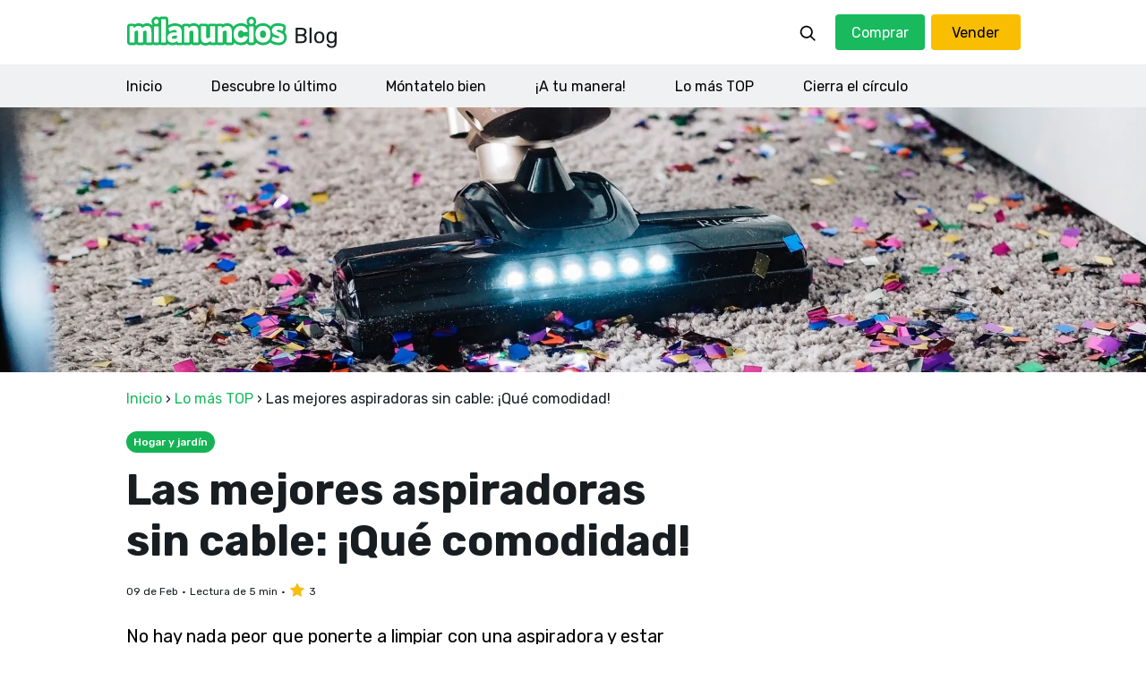

--- FILE ---
content_type: text/html; charset=UTF-8
request_url: https://blog.milanuncios.com/analisis-comparativas/mejores-aspiradoras-sin-cable/
body_size: 38883
content:
<!DOCTYPE html>
<html dir="ltr" lang="en-US" prefix="og: https://ogp.me/ns#" class="no-js no-svg">
<head>
<meta charset="UTF-8">
<meta name="viewport" content="width=device-width, initial-scale=1">

<title>Las mejores aspiradoras sin cable: ¡Qué comodidad! | Milanuncios Blog</title>
	<style>img:is([sizes="auto" i], [sizes^="auto," i]) { contain-intrinsic-size: 3000px 1500px }</style>
	
		
	<meta name="description" content="Descubre cuáles son las mejores aspiradoras sin cable para limpiar con total comodidad mientras bailas tu canción favorita. ¡Conoce estas propuestas!" />
	<meta name="robots" content="max-snippet:-1, max-image-preview:large, max-video-preview:-1" />
	<meta name="author" content="José Ángel"/>
	<link rel="canonical" href="https://blog.milanuncios.com/analisis-comparativas/mejores-aspiradoras-sin-cable/" />
	
		<meta property="og:locale" content="en_US" />
		<meta property="og:site_name" content="Milanuncios Blog |" />
		<meta property="og:type" content="article" />
		<meta property="og:title" content="Las mejores aspiradoras sin cable: ¡Qué comodidad! | Milanuncios Blog" />
		<meta property="og:description" content="Descubre cuáles son las mejores aspiradoras sin cable para limpiar con total comodidad mientras bailas tu canción favorita. ¡Conoce estas propuestas!" />
		<meta property="og:url" content="https://blog.milanuncios.com/analisis-comparativas/mejores-aspiradoras-sin-cable/" />
		<meta property="og:image" content="https://blog.milanuncios.com/wp-content/uploads/2022/02/mejores-aspiradoras-tipo-escoba.jpg.webp" />
		<meta property="og:image:secure_url" content="https://blog.milanuncios.com/wp-content/uploads/2022/02/mejores-aspiradoras-tipo-escoba.jpg.webp" />
		<meta property="og:image:width" content="1920" />
		<meta property="og:image:height" content="700" />
		<meta property="article:published_time" content="2022-02-09T14:14:05+00:00" />
		<meta property="article:modified_time" content="2025-10-07T09:19:42+00:00" />
		<meta property="article:publisher" content="https://www.facebook.com/Milanuncios" />
		<meta name="twitter:card" content="summary" />
		<meta name="twitter:site" content="@milanuncios" />
		<meta name="twitter:title" content="Las mejores aspiradoras sin cable: ¡Qué comodidad! | Milanuncios Blog" />
		<meta name="twitter:description" content="Descubre cuáles son las mejores aspiradoras sin cable para limpiar con total comodidad mientras bailas tu canción favorita. ¡Conoce estas propuestas!" />
		<meta name="twitter:image" content="https://blog.milanuncios.com/wp-content/uploads/2022/02/mejores-aspiradoras-tipo-escoba.jpg.webp" />
		<script type="application/ld+json" class="aioseo-schema">
			{"@context":"https:\/\/schema.org","@graph":[{"@type":"BlogPosting","@id":"https:\/\/blog.milanuncios.com\/analisis-comparativas\/mejores-aspiradoras-sin-cable\/#blogposting","name":"Las mejores aspiradoras sin cable: \u00a1Qu\u00e9 comodidad! | Milanuncios Blog","headline":"Las mejores aspiradoras sin cable: \u00a1Qu\u00e9 comodidad!","author":{"@id":"https:\/\/blog.milanuncios.com\/author\/joseangel\/#author"},"publisher":{"@id":"https:\/\/blog.milanuncios.com\/#organization"},"image":{"@type":"ImageObject","url":"https:\/\/blog.milanuncios.com\/wp-content\/uploads\/2022\/02\/mejores-aspiradoras-tipo-escoba.jpg","width":1920,"height":700},"datePublished":"2022-02-09T16:14:05+01:00","dateModified":"2025-10-07T11:19:42+02:00","inLanguage":"en-US","mainEntityOfPage":{"@id":"https:\/\/blog.milanuncios.com\/analisis-comparativas\/mejores-aspiradoras-sin-cable\/#webpage"},"isPartOf":{"@id":"https:\/\/blog.milanuncios.com\/analisis-comparativas\/mejores-aspiradoras-sin-cable\/#webpage"},"articleSection":"Lo m\u00e1s TOP, Hogar y jard\u00edn"},{"@type":"BreadcrumbList","@id":"https:\/\/blog.milanuncios.com\/analisis-comparativas\/mejores-aspiradoras-sin-cable\/#breadcrumblist","itemListElement":[{"@type":"ListItem","@id":"https:\/\/blog.milanuncios.com#listItem","position":1,"name":"Inicio","item":"https:\/\/blog.milanuncios.com","nextItem":{"@type":"ListItem","@id":"https:\/\/blog.milanuncios.com\/.\/analisis-comparativas\/#listItem","name":"Lo m\u00e1s TOP"}},{"@type":"ListItem","@id":"https:\/\/blog.milanuncios.com\/.\/analisis-comparativas\/#listItem","position":2,"name":"Lo m\u00e1s TOP","item":"https:\/\/blog.milanuncios.com\/.\/analisis-comparativas\/","nextItem":{"@type":"ListItem","@id":"https:\/\/blog.milanuncios.com\/analisis-comparativas\/mejores-aspiradoras-sin-cable\/#listItem","name":"Las mejores aspiradoras sin cable: \u00a1Qu\u00e9 comodidad!"},"previousItem":{"@type":"ListItem","@id":"https:\/\/blog.milanuncios.com#listItem","name":"Inicio"}},{"@type":"ListItem","@id":"https:\/\/blog.milanuncios.com\/analisis-comparativas\/mejores-aspiradoras-sin-cable\/#listItem","position":3,"name":"Las mejores aspiradoras sin cable: \u00a1Qu\u00e9 comodidad!","previousItem":{"@type":"ListItem","@id":"https:\/\/blog.milanuncios.com\/.\/analisis-comparativas\/#listItem","name":"Lo m\u00e1s TOP"}}]},{"@type":"Organization","@id":"https:\/\/blog.milanuncios.com\/#organization","name":"Milanuncios Blog","url":"https:\/\/blog.milanuncios.com\/","sameAs":["https:\/\/www.facebook.com\/Milanuncios","https:\/\/www.instagram.com\/milanuncios\/","https:\/\/www.youtube.com\/channel\/UCw6Jn6QF5L9NXYkr_XNFMCQ","https:\/\/www.linkedin.com\/company\/milanuncios\/"]},{"@type":"Person","@id":"https:\/\/blog.milanuncios.com\/author\/joseangel\/#author","url":"https:\/\/blog.milanuncios.com\/author\/joseangel\/","name":"Jos\u00e9 \u00c1ngel","image":{"@type":"ImageObject","@id":"https:\/\/blog.milanuncios.com\/analisis-comparativas\/mejores-aspiradoras-sin-cable\/#authorImage","url":"https:\/\/secure.gravatar.com\/avatar\/3af353b382e3d9196f2b103967502c6d223f669c88060176cad908d3415a78c4?s=96&d=mm&r=g","width":96,"height":96,"caption":"Jos\u00e9 \u00c1ngel"}},{"@type":"WebPage","@id":"https:\/\/blog.milanuncios.com\/analisis-comparativas\/mejores-aspiradoras-sin-cable\/#webpage","url":"https:\/\/blog.milanuncios.com\/analisis-comparativas\/mejores-aspiradoras-sin-cable\/","name":"Las mejores aspiradoras sin cable: \u00a1Qu\u00e9 comodidad! | Milanuncios Blog","description":"Descubre cu\u00e1les son las mejores aspiradoras sin cable para limpiar con total comodidad mientras bailas tu canci\u00f3n favorita. \u00a1Conoce estas propuestas!","inLanguage":"en-US","isPartOf":{"@id":"https:\/\/blog.milanuncios.com\/#website"},"breadcrumb":{"@id":"https:\/\/blog.milanuncios.com\/analisis-comparativas\/mejores-aspiradoras-sin-cable\/#breadcrumblist"},"author":{"@id":"https:\/\/blog.milanuncios.com\/author\/joseangel\/#author"},"creator":{"@id":"https:\/\/blog.milanuncios.com\/author\/joseangel\/#author"},"image":{"@type":"ImageObject","url":"https:\/\/blog.milanuncios.com\/wp-content\/uploads\/2022\/02\/mejores-aspiradoras-tipo-escoba.jpg","@id":"https:\/\/blog.milanuncios.com\/analisis-comparativas\/mejores-aspiradoras-sin-cable\/#mainImage","width":1920,"height":700},"primaryImageOfPage":{"@id":"https:\/\/blog.milanuncios.com\/analisis-comparativas\/mejores-aspiradoras-sin-cable\/#mainImage"},"datePublished":"2022-02-09T16:14:05+01:00","dateModified":"2025-10-07T11:19:42+02:00"},{"@type":"WebSite","@id":"https:\/\/blog.milanuncios.com\/#website","url":"https:\/\/blog.milanuncios.com\/","name":"Milanuncios Blog","inLanguage":"en-US","publisher":{"@id":"https:\/\/blog.milanuncios.com\/#organization"}}]}
		</script>
		

<link rel='dns-prefetch' href='//unpkg.com' />
<link rel='dns-prefetch' href='//fonts.googleapis.com' />
<link href='https://fonts.gstatic.com' crossorigin rel='preconnect' />
<style id='classic-theme-styles-inline-css'>
/*! This file is auto-generated */
.wp-block-button__link{color:#fff;background-color:#32373c;border-radius:9999px;box-shadow:none;text-decoration:none;padding:calc(.667em + 2px) calc(1.333em + 2px);font-size:1.125em}.wp-block-file__button{background:#32373c;color:#fff;text-decoration:none}
</style>
<link rel='stylesheet' id='wpacu-combined-css-head-1' href='//blog.milanuncios.com/wp-content/cache/asset-cleanup/one/css/head-39031afc159fab7d4001e7cff7722f4fa05e9f26.css' type='text/css' media='all' />
<style id='global-styles-inline-css'>
:root{--wp--preset--aspect-ratio--square: 1;--wp--preset--aspect-ratio--4-3: 4/3;--wp--preset--aspect-ratio--3-4: 3/4;--wp--preset--aspect-ratio--3-2: 3/2;--wp--preset--aspect-ratio--2-3: 2/3;--wp--preset--aspect-ratio--16-9: 16/9;--wp--preset--aspect-ratio--9-16: 9/16;--wp--preset--color--black: #000000;--wp--preset--color--cyan-bluish-gray: #abb8c3;--wp--preset--color--white: #ffffff;--wp--preset--color--pale-pink: #f78da7;--wp--preset--color--vivid-red: #cf2e2e;--wp--preset--color--luminous-vivid-orange: #ff6900;--wp--preset--color--luminous-vivid-amber: #fcb900;--wp--preset--color--light-green-cyan: #7bdcb5;--wp--preset--color--vivid-green-cyan: #00d084;--wp--preset--color--pale-cyan-blue: #8ed1fc;--wp--preset--color--vivid-cyan-blue: #0693e3;--wp--preset--color--vivid-purple: #9b51e0;--wp--preset--gradient--vivid-cyan-blue-to-vivid-purple: linear-gradient(135deg,rgba(6,147,227,1) 0%,rgb(155,81,224) 100%);--wp--preset--gradient--light-green-cyan-to-vivid-green-cyan: linear-gradient(135deg,rgb(122,220,180) 0%,rgb(0,208,130) 100%);--wp--preset--gradient--luminous-vivid-amber-to-luminous-vivid-orange: linear-gradient(135deg,rgba(252,185,0,1) 0%,rgba(255,105,0,1) 100%);--wp--preset--gradient--luminous-vivid-orange-to-vivid-red: linear-gradient(135deg,rgba(255,105,0,1) 0%,rgb(207,46,46) 100%);--wp--preset--gradient--very-light-gray-to-cyan-bluish-gray: linear-gradient(135deg,rgb(238,238,238) 0%,rgb(169,184,195) 100%);--wp--preset--gradient--cool-to-warm-spectrum: linear-gradient(135deg,rgb(74,234,220) 0%,rgb(151,120,209) 20%,rgb(207,42,186) 40%,rgb(238,44,130) 60%,rgb(251,105,98) 80%,rgb(254,248,76) 100%);--wp--preset--gradient--blush-light-purple: linear-gradient(135deg,rgb(255,206,236) 0%,rgb(152,150,240) 100%);--wp--preset--gradient--blush-bordeaux: linear-gradient(135deg,rgb(254,205,165) 0%,rgb(254,45,45) 50%,rgb(107,0,62) 100%);--wp--preset--gradient--luminous-dusk: linear-gradient(135deg,rgb(255,203,112) 0%,rgb(199,81,192) 50%,rgb(65,88,208) 100%);--wp--preset--gradient--pale-ocean: linear-gradient(135deg,rgb(255,245,203) 0%,rgb(182,227,212) 50%,rgb(51,167,181) 100%);--wp--preset--gradient--electric-grass: linear-gradient(135deg,rgb(202,248,128) 0%,rgb(113,206,126) 100%);--wp--preset--gradient--midnight: linear-gradient(135deg,rgb(2,3,129) 0%,rgb(40,116,252) 100%);--wp--preset--font-size--small: 13px;--wp--preset--font-size--medium: 20px;--wp--preset--font-size--large: 36px;--wp--preset--font-size--x-large: 42px;--wp--preset--spacing--20: 0.44rem;--wp--preset--spacing--30: 0.67rem;--wp--preset--spacing--40: 1rem;--wp--preset--spacing--50: 1.5rem;--wp--preset--spacing--60: 2.25rem;--wp--preset--spacing--70: 3.38rem;--wp--preset--spacing--80: 5.06rem;--wp--preset--shadow--natural: 6px 6px 9px rgba(0, 0, 0, 0.2);--wp--preset--shadow--deep: 12px 12px 50px rgba(0, 0, 0, 0.4);--wp--preset--shadow--sharp: 6px 6px 0px rgba(0, 0, 0, 0.2);--wp--preset--shadow--outlined: 6px 6px 0px -3px rgba(255, 255, 255, 1), 6px 6px rgba(0, 0, 0, 1);--wp--preset--shadow--crisp: 6px 6px 0px rgba(0, 0, 0, 1);}:where(.is-layout-flex){gap: 0.5em;}:where(.is-layout-grid){gap: 0.5em;}body .is-layout-flex{display: flex;}.is-layout-flex{flex-wrap: wrap;align-items: center;}.is-layout-flex > :is(*, div){margin: 0;}body .is-layout-grid{display: grid;}.is-layout-grid > :is(*, div){margin: 0;}:where(.wp-block-columns.is-layout-flex){gap: 2em;}:where(.wp-block-columns.is-layout-grid){gap: 2em;}:where(.wp-block-post-template.is-layout-flex){gap: 1.25em;}:where(.wp-block-post-template.is-layout-grid){gap: 1.25em;}.has-black-color{color: var(--wp--preset--color--black) !important;}.has-cyan-bluish-gray-color{color: var(--wp--preset--color--cyan-bluish-gray) !important;}.has-white-color{color: var(--wp--preset--color--white) !important;}.has-pale-pink-color{color: var(--wp--preset--color--pale-pink) !important;}.has-vivid-red-color{color: var(--wp--preset--color--vivid-red) !important;}.has-luminous-vivid-orange-color{color: var(--wp--preset--color--luminous-vivid-orange) !important;}.has-luminous-vivid-amber-color{color: var(--wp--preset--color--luminous-vivid-amber) !important;}.has-light-green-cyan-color{color: var(--wp--preset--color--light-green-cyan) !important;}.has-vivid-green-cyan-color{color: var(--wp--preset--color--vivid-green-cyan) !important;}.has-pale-cyan-blue-color{color: var(--wp--preset--color--pale-cyan-blue) !important;}.has-vivid-cyan-blue-color{color: var(--wp--preset--color--vivid-cyan-blue) !important;}.has-vivid-purple-color{color: var(--wp--preset--color--vivid-purple) !important;}.has-black-background-color{background-color: var(--wp--preset--color--black) !important;}.has-cyan-bluish-gray-background-color{background-color: var(--wp--preset--color--cyan-bluish-gray) !important;}.has-white-background-color{background-color: var(--wp--preset--color--white) !important;}.has-pale-pink-background-color{background-color: var(--wp--preset--color--pale-pink) !important;}.has-vivid-red-background-color{background-color: var(--wp--preset--color--vivid-red) !important;}.has-luminous-vivid-orange-background-color{background-color: var(--wp--preset--color--luminous-vivid-orange) !important;}.has-luminous-vivid-amber-background-color{background-color: var(--wp--preset--color--luminous-vivid-amber) !important;}.has-light-green-cyan-background-color{background-color: var(--wp--preset--color--light-green-cyan) !important;}.has-vivid-green-cyan-background-color{background-color: var(--wp--preset--color--vivid-green-cyan) !important;}.has-pale-cyan-blue-background-color{background-color: var(--wp--preset--color--pale-cyan-blue) !important;}.has-vivid-cyan-blue-background-color{background-color: var(--wp--preset--color--vivid-cyan-blue) !important;}.has-vivid-purple-background-color{background-color: var(--wp--preset--color--vivid-purple) !important;}.has-black-border-color{border-color: var(--wp--preset--color--black) !important;}.has-cyan-bluish-gray-border-color{border-color: var(--wp--preset--color--cyan-bluish-gray) !important;}.has-white-border-color{border-color: var(--wp--preset--color--white) !important;}.has-pale-pink-border-color{border-color: var(--wp--preset--color--pale-pink) !important;}.has-vivid-red-border-color{border-color: var(--wp--preset--color--vivid-red) !important;}.has-luminous-vivid-orange-border-color{border-color: var(--wp--preset--color--luminous-vivid-orange) !important;}.has-luminous-vivid-amber-border-color{border-color: var(--wp--preset--color--luminous-vivid-amber) !important;}.has-light-green-cyan-border-color{border-color: var(--wp--preset--color--light-green-cyan) !important;}.has-vivid-green-cyan-border-color{border-color: var(--wp--preset--color--vivid-green-cyan) !important;}.has-pale-cyan-blue-border-color{border-color: var(--wp--preset--color--pale-cyan-blue) !important;}.has-vivid-cyan-blue-border-color{border-color: var(--wp--preset--color--vivid-cyan-blue) !important;}.has-vivid-purple-border-color{border-color: var(--wp--preset--color--vivid-purple) !important;}.has-vivid-cyan-blue-to-vivid-purple-gradient-background{background: var(--wp--preset--gradient--vivid-cyan-blue-to-vivid-purple) !important;}.has-light-green-cyan-to-vivid-green-cyan-gradient-background{background: var(--wp--preset--gradient--light-green-cyan-to-vivid-green-cyan) !important;}.has-luminous-vivid-amber-to-luminous-vivid-orange-gradient-background{background: var(--wp--preset--gradient--luminous-vivid-amber-to-luminous-vivid-orange) !important;}.has-luminous-vivid-orange-to-vivid-red-gradient-background{background: var(--wp--preset--gradient--luminous-vivid-orange-to-vivid-red) !important;}.has-very-light-gray-to-cyan-bluish-gray-gradient-background{background: var(--wp--preset--gradient--very-light-gray-to-cyan-bluish-gray) !important;}.has-cool-to-warm-spectrum-gradient-background{background: var(--wp--preset--gradient--cool-to-warm-spectrum) !important;}.has-blush-light-purple-gradient-background{background: var(--wp--preset--gradient--blush-light-purple) !important;}.has-blush-bordeaux-gradient-background{background: var(--wp--preset--gradient--blush-bordeaux) !important;}.has-luminous-dusk-gradient-background{background: var(--wp--preset--gradient--luminous-dusk) !important;}.has-pale-ocean-gradient-background{background: var(--wp--preset--gradient--pale-ocean) !important;}.has-electric-grass-gradient-background{background: var(--wp--preset--gradient--electric-grass) !important;}.has-midnight-gradient-background{background: var(--wp--preset--gradient--midnight) !important;}.has-small-font-size{font-size: var(--wp--preset--font-size--small) !important;}.has-medium-font-size{font-size: var(--wp--preset--font-size--medium) !important;}.has-large-font-size{font-size: var(--wp--preset--font-size--large) !important;}.has-x-large-font-size{font-size: var(--wp--preset--font-size--x-large) !important;}
:where(.wp-block-post-template.is-layout-flex){gap: 1.25em;}:where(.wp-block-post-template.is-layout-grid){gap: 1.25em;}
:where(.wp-block-columns.is-layout-flex){gap: 2em;}:where(.wp-block-columns.is-layout-grid){gap: 2em;}
:root :where(.wp-block-pullquote){font-size: 1.5em;line-height: 1.6;}
</style>
<link rel='stylesheet' id='adevinta_cmp_css-css' href='//unpkg.com/@adv-ui/universal-consents-cookies-widget/umd/styles.css?ver=2.0.1' media='all' integrity='' crossorigin='anonymous' />



<!--[if lt IE 9]>
<link rel='stylesheet' id='twentyseventeen-ie8-css' href='https://blog.milanuncios.com/wp-content/cache/asset-cleanup/one/css/item/twentyseventeen__assets__css__ie8-css-vea4847f051e611f9e889cf13b37d78847277ccf2.css' media='all' />
<![endif]-->





<link rel='stylesheet' id='w3-google-fonts-css' href='https://fonts.googleapis.com/css2?family=Rubik%3Aital%2Cwght%400%2C300%3B0%2C400%3B0%2C500%3B0%2C600%3B0%2C700%3B0%2C800%3B0%2C900%3B1%2C300%3B1%2C400%3B1%2C500%3B1%2C600%3B1%2C700%3B1%2C800%3B1%2C900&#038;display=swap&#038;ver=6.8.3' media='all' />


<script type="text/javascript">function adevintaTrackLinks(links,eventName){links.forEach(function(element,index){element.setAttribute('data-event',!0);element.setAttribute('data-event-name',eventName)})}
document.addEventListener('DOMContentLoaded',function(event){adevintaTrackLinks(document.querySelectorAll('.compare-btn'),'Blog Buy Button Clicked');adevintaTrackLinks(document.querySelectorAll('.vendor-btn'),'Blog Sell Button Clicked');adevintaTrackLinks(document.querySelectorAll('.grid-compare a, .blog-icon a'),'Blog Post Shared');adevintaTrackLinks(document.querySelectorAll('body.single-post .milanuncios-slider a'),'Button Clicked');document.querySelectorAll('body.single-post .milanuncios-slider a').forEach(function(item,index){item.setAttribute('data-position',index+1)})});function adevinteHandleClickProps(props){delete props.label;delete props.position;var globalProps=adevintaPageVisitProps();props.page_type=globalProps.page_type;props.get_category_blog_level1=globalProps.get_category_blog_level1;return props}
function adevintaExtraPropsFilter(extraProps,currentTarget){return{context:{protocols:{event_version:2}}}}
function adevintaPropsFilter(props,currentTarget){var props=adevinteHandleClickProps(props);if(currentTarget.getAttribute('data-event-name')=='Blog Post Shared'){var href=currentTarget.getAttribute('href');if(href.includes('instagram.com')){props.social_medium='Instagram'}
if(href.includes('twitter.com')){props.social_medium='Twitter'}
if(href.includes('facebook.com')){props.social_medium='Facebook'}
if(href.includes('linkedin.com')){props.social_medium='Linkedin'}
if(href.includes('whatsapp://')){props.social_medium='Whatsapp'}}
if(currentTarget.getAttribute('data-event-name')=='Button Clicked'){props.position=currentTarget.getAttribute('data-position');props.label='blog recomendados';delete props.page_name}
return props}</script>

        
    

<!--[if lt IE 9]>
<script src="https://blog.milanuncios.com/wp-content/cache/asset-cleanup/one/js/item/twentyseventeen__assets__js__html5-js-vb3a00b154e72f4ef44ea485173e3810c517e0025.js" id="html5-js"></script>
<![endif]-->

		
		<style type="text/css" id="tve_global_variables">:root{--tcb-background-author-image:url(https://secure.gravatar.com/avatar/3af353b382e3d9196f2b103967502c6d223f669c88060176cad908d3415a78c4?s=256&d=mm&r=g);--tcb-background-user-image:url();--tcb-background-featured-image-thumbnail:url(https://blog.milanuncios.com/wp-content/uploads/2022/02/mejores-aspiradoras-tipo-escoba.jpg.webp);}</style><noscript><style>.lazyload[data-src]{display:none !important;}</style></noscript><style>.lazyload{background-image:none !important;}.lazyload:before{background-image:none !important;}</style>
<style type="text/css" id="thrive-default-styles"></style><link rel="icon" href="https://blog.milanuncios.com/wp-content/uploads/2021/07/cropped-M-Icon-Round-100x100.gif" sizes="32x32" />
<link rel="icon" href="https://blog.milanuncios.com/wp-content/uploads/2021/07/cropped-M-Icon-Round-300x300.gif" sizes="192x192" />
<link rel="apple-touch-icon" href="https://blog.milanuncios.com/wp-content/uploads/2021/07/cropped-M-Icon-Round-300x300.gif" />
<meta name="msapplication-TileImage" content="https://blog.milanuncios.com/wp-content/uploads/2021/07/cropped-M-Icon-Round-300x300.gif" />
<link rel="profile" href="https://gmpg.org/xfn/11">
</head>

<body class="wp-singular post-template-default single single-post postid-950 single-format-standard wp-embed-responsive wp-theme-twentyseventeen wp-child-theme-milanuncios group-blog has-header-image colors-light">
<script id="dummy-handle-header-js-after">!function(){var analytics=window.analytics=window.analytics||[];if(!analytics.initialize)if(analytics.invoked)window.console&&console.error&&console.error("Segment snippet included twice.");else{analytics.invoked=!0;analytics.methods=["trackSubmit","trackClick","trackLink","trackForm","pageview","identify","reset","group","track","ready","alias","debug","page","once","off","on","addSourceMiddleware","addIntegrationMiddleware","setAnonymousId","addDestinationMiddleware"];analytics.factory=function(e){return function(){var t=Array.prototype.slice.call(arguments);t.unshift(e);analytics.push(t);return analytics}};for(var e=0;e<analytics.methods.length;e++){var key=analytics.methods[e];analytics[key]=analytics.factory(key)}analytics.load=function(key,e){var t=document.createElement("script");t.type="text/javascript";t.async=!0;t.src="https://cdn.segment.com/analytics.js/v1/"+key+"/analytics.min.js";var n=document.getElementsByTagName("script")[0];n.parentNode.insertBefore(t,n);analytics._loadOptions=e};analytics._writeKey="XIorQ13qoWZPxgFwh2uAoTTiWoi5XhQq";analytics.SNIPPET_VERSION="4.15.3";analytics.load("XIorQ13qoWZPxgFwh2uAoTTiWoi5XhQq")}}()</script>
<script type="text/javascript">window.gdprAppliesGlobally=!0,function e(i,a,o,d,r){function e(i,o,d,s){if("function"==typeof d){window[a]||(window[a]=[]);var c=!1;r&&(c=r(i,s,d)),c||window[a].push({command:i,version:o,callback:d,parameter:s})}}function t(a){if(window[i]&&!0===window[i].stub&&a.data){var r,s="string"==typeof a.data;try{r=s?JSON.parse(a.data):a.data}catch(i){return}if(r[o]){var c=r[o];window[i](c.command,c.version,(function(i,o){var r={};r[d]={returnValue:i,success:o,callId:c.callId},a.source.postMessage(s?JSON.stringify(r):r,"*")}),c.parameter)}}}e.stub=!0,e.stubVersion=2,"function"!=typeof window[i]&&(window[i]=e,window.addEventListener?window.addEventListener("message",t,!1):window.attachEvent("onmessage",t))}("__tcfapi","__tcfapiBuffer","__tcfapiCall","__tcfapiReturn"),function n(i){if(!window.frames[i])if(document.body&&document.body.firstChild){var a=document.body,o=document.createElement("iframe");o.style.display="none",o.name=i,o.title=i,a.insertBefore(o,a.firstChild)}else setTimeout((function(){n(i)}),5)}("__tcfapiLocator");window.__SEGMENT_WRAPPER={};var __mpi=__mpi||{};__mpi.segmentWrapper=__mpi.segmentWrapper||{};__mpi.segmentWrapper.defaultProperties=__mpi.segmentWrapper.defaultProperties||{};__mpi.segmentWrapper.importAdobeVisitorId=!0;__mpi.universalConsentsCookiesWidget=__mpi.universalConsentsCookiesWidget||{};__mpi.segmentWrapper.defaultProperties.site="milanuncios";__mpi.universalConsentsCookiesWidget.site="milanuncios";__mpi.segmentWrapper.defaultProperties.vertical="miscellaneous";__mpi.universalConsentsCookiesWidget.logo="[data-uri]";window.__SEGMENT_WRAPPER.ADOBE_ORG_ID="05FF6243578784B37F000101@AdobeOrg";window.__SEGMENT_WRAPPER.TRACKING_SERVER="schibstedspain.d3.sc.omtrdc.net";__mpi.segmentWrapper.googleAnalyticsMeasurementId="G-L3EE4Y4C6N"</script>
<script src="https://blog.milanuncios.com/wp-includes/js/jquery/jquery.min.js?ver=3.7.1" id="jquery-core-js"></script>
<script type="text/javascript">var ajaxurl="https://blog.milanuncios.com/wp-admin/admin-ajax.php"</script>
<script type="text/javascript">(function(url){if(/(?:Chrome\/26\.0\.1410\.63 Safari\/537\.31|WordfenceTestMonBot)/.test(navigator.userAgent)){return}
var addEvent=function(evt,handler){if(window.addEventListener){document.addEventListener(evt,handler,!1)}else if(window.attachEvent){document.attachEvent('on'+evt,handler)}};var removeEvent=function(evt,handler){if(window.removeEventListener){document.removeEventListener(evt,handler,!1)}else if(window.detachEvent){document.detachEvent('on'+evt,handler)}};var evts='contextmenu dblclick drag dragend dragenter dragleave dragover dragstart drop keydown keypress keyup mousedown mousemove mouseout mouseover mouseup mousewheel scroll'.split(' ');var logHuman=function(){if(window.wfLogHumanRan){return}
window.wfLogHumanRan=!0;var wfscr=document.createElement('script');wfscr.type='text/javascript';wfscr.async=!0;wfscr.src=url+'&r='+Math.random();(document.getElementsByTagName('head')[0]||document.getElementsByTagName('body')[0]).appendChild(wfscr);for(var i=0;i<evts.length;i++){removeEvent(evts[i],logHuman)}};for(var i=0;i<evts.length;i++){addEvent(evts[i],logHuman)}})('//blog.milanuncios.com/?wordfence_lh=1&hid=08F20B92DBEAAC9FCB84C37AC0D69D68')</script>
<script>(function(h,o,t,j,a,r){h.hj=h.hj||function(){(h.hj.q=h.hj.q||[]).push(arguments)};h._hjSettings={hjid:2793247,hjsv:5};a=o.getElementsByTagName('head')[0];r=o.createElement('script');r.async=1;r.src=t+h._hjSettings.hjid+j+h._hjSettings.hjsv;a.appendChild(r)})(window,document,'//static.hotjar.com/c/hotjar-','.js?sv=')</script>
<script>(function(html){html.className=html.className.replace(/\bno-js\b/,'js')})(document.documentElement)</script>
<div id="wrapper">


<header id="header">
    <div class="header-wapper position-fixed bg-white">
        <div class="top-header d-flex w-100 flex-wrap">
            <div class="container">
                <div class="inner-header d-flex w-100 flex-wrap align-items-center">
                    <div class="logo">
                        <a class="desktop-logo" href="https://blog.milanuncios.com/"><img src="https://blog.milanuncios.com/wp-content/uploads/2021/05/desktop-logo.svg" alt="Desktop Logo" class="skip-lazy"/></a>
                        <a class="mobile-logo" href="https://blog.milanuncios.com/"><img src="https://blog.milanuncios.com/wp-content/uploads/2021/05/mobile-logo.svg" alt="Mobile Logo" class="skip-lazy" /></a>
                    </div>
                    <div class="right-btn d-flex flex-wrap align-items-center ml-auto position-relative">
                        <a href="javascript:void(0);" class="search" ><img src="https://blog.milanuncios.com/wp-content/themes/milanuncios/images/search.svg" alt="search Icon" class="skip-lazy"/></a>
                        <form class="search-form position-absolute" action="/" method="GET">
                        	<button type="button" class="cls-src">
                           		<span class="bar1">&nbsp;</span>
                                <span class="bar3">&nbsp;</span>
                            </button>
                            <input type="search" name="s" value="" placeholder="¿Qué estás buscando?" />
                        </form>
                                                    <a href="https://www.milanuncios.com/" class="button compare-btn">Comprar</a>
                                                        <a href="https://www.milanuncios.com/publicar-anuncios-gratis/" class="button vendor-btn">Vender</a>
                                                    <button class="nav__toggle" aria-expanded="false" aria-controls="menu">
                            <svg class="menuicon" xmlns="http://www.w3.org/2000/svg" width="50" height="50" viewBox="0 0 50 50">
                                <g>
                                    <line class="menuicon__bar" x1="13" y1="16.5" x2="37" y2="16.5"></line>
                                    <line class="menuicon__bar" x1="13" y1="24.5" x2="37" y2="24.5"></line>
                                    <line class="menuicon__bar" x1="13" y1="24.5" x2="37" y2="24.5"></line>
                                    <line class="menuicon__bar" x1="13" y1="32.5" x2="37" y2="32.5"></line>
                                    <circle class="menuicon__circle" r="23" cx="25" cy="25"></circle>
                                </g>
                            </svg>
                        </button>
                    </div>
                </div>
            </div>
        </div>
        <div class="bottom-header w-100">
            <div class="container">
                <div class="navigation d-flex w-100 flex-wrap">
                	<ul id="menu-top-menu" class="menu"><li id="menu-item-21" class="menu-item menu-item-type-post_type menu-item-object-page menu-item-home menu-item-21"><a href="https://blog.milanuncios.com/">Inicio</a></li>
<li id="menu-item-240" class="menu-item menu-item-type-taxonomy menu-item-object-category menu-item-240"><a href="https://blog.milanuncios.com/./novedades-y-actualidad/">Descubre lo último</a></li>
<li id="menu-item-242" class="menu-item menu-item-type-taxonomy menu-item-object-category menu-item-242"><a href="https://blog.milanuncios.com/./consejos-y-tutoriales/">Móntatelo bien</a></li>
<li id="menu-item-239" class="menu-item menu-item-type-taxonomy menu-item-object-category menu-item-239"><a href="https://blog.milanuncios.com/./lifestyle/">¡A tu manera!</a></li>
<li id="menu-item-241" class="menu-item menu-item-type-taxonomy menu-item-object-category current-post-ancestor current-menu-parent current-post-parent menu-item-241"><a href="https://blog.milanuncios.com/./analisis-comparativas/">Lo más TOP</a></li>
<li id="menu-item-1862" class="menu-item menu-item-type-taxonomy menu-item-object-category menu-item-1862"><a href="https://blog.milanuncios.com/./cierra-el-circulo/">Cierra el círculo</a></li>
</ul>                    <ul id="menu-mobile-bottom-menu" class="menu"><li id="menu-item-416" class="menu-item menu-item-type-custom menu-item-object-custom menu-item-416"><a href="https://www.milanuncios.com/">Comprar</a></li>
<li id="menu-item-417" class="menu-item menu-item-type-custom menu-item-object-custom menu-item-417"><a href="https://www.milanuncios.com/publicar-anuncios-gratis/">Vender</a></li>
</ul>                </div>
            </div>
        </div>
    </div>
</header>


 
            <div class="banner-wapper">
            	<div class="banner-slider d-flex w-100">
                	<div class="seccion-banner blog-detail-banner d-flex w-100 flex-column flex-wrap justify-content-end skip-lazy" style="background-image:url(https://blog.milanuncios.com/wp-content/uploads/2022/02/mejores-aspiradoras-tipo-escoba.jpg.webp);"></div>
                </div>	   
            </div>
            
            
            
            <section id="section" class="custom-section">
            	<div class="content-wapper">
                    
                    <div class="blog-wrap d-flex w-100 flex-wrap">
                    	<div class="container">
							<div class="aioseo-breadcrumbs"><span class="aioseo-breadcrumb">
			<a href="https://blog.milanuncios.com" title="Inicio">Inicio</a>
		</span><span class="aioseo-breadcrumb-separator">&rsaquo;</span><span class="aioseo-breadcrumb">
			<a href="https://blog.milanuncios.com/./analisis-comparativas/" title="Lo más TOP">Lo más TOP</a>
		</span><span class="aioseo-breadcrumb-separator">&rsaquo;</span><span class="aioseo-breadcrumb">
			Las mejores aspiradoras sin cable: ¡Qué comodidad!
		</span></div>                        	<div class="blog-block d-flex w-100 flex-wrap">
                                <div class="blog-title d-flex w-100 flex-wrap">
                                    												<a href="https://blog.milanuncios.com/tag/hogar-y-jardin/"><span>Hogar y jardín</span></a>
												                                    <h1>Las mejores aspiradoras sin cable: ¡Qué comodidad!</h1>
                                    <ul>
                                        <li>09 de Feb</li>
                                        <li>Lectura de 5 min</li>
                                        <li>
											<i class="fa fa-star"></i>
											3										</li>
                                    </ul>
                                </div>
                                <div class="blog-content d-flex w-100 flex-wrap">
                                	<p><span style="font-weight: 400;">No hay nada peor que ponerte a limpiar con una aspiradora y estar controlando todo el tiempo si el cable dará suficiente de sí, ¿verdad? Por suerte, </span><b>las mejores aspiradoras sin cable te están esperando </b><span style="font-weight: 400;">para limpiar con total comodidad mientras bailas tu canción favorita. Tu casa puede ser la pista de baile y limpiar una obligación más divertida siempre que elijas el mejor aspirador vertical. ¡No te pierdas estas propuestas!</span></p><div id="ez-toc-container" class="ez-toc-v2_0_80 ez-toc-wrap-center counter-hierarchy ez-toc-counter ez-toc-custom ez-toc-container-direction">
<div class="ez-toc-title-container">
<p class="ez-toc-title" style="cursor:inherit">Índice</p>
<span class="ez-toc-title-toggle"></span></div>
<nav><ul class='ez-toc-list ez-toc-list-level-1 ' ><li class='ez-toc-page-1 ez-toc-heading-level-2'><a class="ez-toc-link ez-toc-heading-1" href="#Como_son_las_mejores_escobas_aspiradoras_sin_cable" >Cómo son las mejores escobas aspiradoras sin cable</a><ul class='ez-toc-list-level-3' ><li class='ez-toc-heading-level-3'><a class="ez-toc-link ez-toc-heading-2" href="#Capacidad_de_succion" >Capacidad de succión</a></li><li class='ez-toc-page-1 ez-toc-heading-level-3'><a class="ez-toc-link ez-toc-heading-3" href="#Diseno_ergonomico_y_ligero" >Diseño ergonómico y ligero</a></li><li class='ez-toc-page-1 ez-toc-heading-level-3'><a class="ez-toc-link ez-toc-heading-4" href="#Extras_necesarios" >Extras necesarios</a></li><li class='ez-toc-page-1 ez-toc-heading-level-3'><a class="ez-toc-link ez-toc-heading-5" href="#Filtro_y_deposito" >Filtro y depósito</a></li></ul></li><li class='ez-toc-page-1 ez-toc-heading-level-2'><a class="ez-toc-link ez-toc-heading-6" href="#Mejores_modelos_de_aspiradoras_escobas_sin_cable" >Mejores modelos de aspiradoras escobas sin cable</a><ul class='ez-toc-list-level-3' ><li class='ez-toc-heading-level-3'><a class="ez-toc-link ez-toc-heading-7" href="#Bosch_Flexxo_Serie_4" >Bosch Flexxo Serie 4</a></li><li class='ez-toc-page-1 ez-toc-heading-level-3'><a class="ez-toc-link ez-toc-heading-8" href="#Conga_Rockstar_700" >Conga Rockstar 700</a></li><li class='ez-toc-page-1 ez-toc-heading-level-3'><a class="ez-toc-link ez-toc-heading-9" href="#Rowenta" >Rowenta</a></li></ul></li></ul></nav></div>

<h2><span class="ez-toc-section" id="Como_son_las_mejores_escobas_aspiradoras_sin_cable"></span><b>Cómo son las mejores escobas aspiradoras sin cable</b><span class="ez-toc-section-end"></span></h2>
<h3><span class="ez-toc-section" id="Capacidad_de_succion"></span><b>Capacidad de succión</b><span class="ez-toc-section-end"></span></h3>
<p><span style="font-weight: 400;">Una aspiradora que no succiona bien la suciedad es como tener una piscina sin agua en pleno mes de agosto, ¡un sacrilegio! </span><b>Las mejores escobas aspiradoras deben ofrecer un uso eficiente en todas las superficies imaginables</b><span style="font-weight: 400;">: tu alfombra, las cortinas, tapicerías o moqueta. Ten muy en cuenta el mantra “gran poder de succión” a la hora de comprar </span><a href="https://www.milanuncios.com/aspiradoras/aspiradora-escoba-sin-cable.htm?ipromo=site_blog-texto-aspiradora_escoba_sin_cable" target="_blank" rel="noopener"><span style="font-weight: 400;">tu aspiradora sin cable</span></a><span style="font-weight: 400;">. Si no te fías, siempre puedes comprobar características técnicas como los vatios de aire, los pascales (KPa) o los vatios, es decir, el consumo de energía del motor. Además, también recomendamos que tu aspiradora cuente con varios modos de succión. </span></p>
<h3><span class="ez-toc-section" id="Diseno_ergonomico_y_ligero"></span><b>Diseño ergonómico y ligero</b><span class="ez-toc-section-end"></span></h3>
<p><span style="font-weight: 400;">La principal ventaja de las mejores aspiradoras escobas reside, obviamente, en su condición inalámbrica, pero también debe ser manejable, ligera y fácil de manipular. ¿Cómo comprobarlo? </span><b>Identificando los materiales, como el aluminio en las aspiradoras de gama media y el plástico en las más económicas</b><span style="font-weight: 400;">. En cualquier caso, un peso de 3 kg es una buena medida para una aspiradora de este tipo.</span></p>
<h3><span class="ez-toc-section" id="Extras_necesarios"></span><b>Extras necesarios</b><span class="ez-toc-section-end"></span></h3>
<p><span style="font-weight: 400;">Si estás pensando en comprar la mejor aspiradora sin cable relación calidad precio,</span><b> los complementos mínimos que necesitas son un cepillo para suelos y un tubo extensor</b><span style="font-weight: 400;">. A partir de ahí, encontrarás codos, cepillos para mascotas y un sinfín de posibilidades extra. El nivel más pro consiste en hacerte con un soporte de pared para guardar tu aspiradora y ahorrar espacio en casa.</span></p>
<h3><span class="ez-toc-section" id="Filtro_y_deposito"></span><b>Filtro y depósito</b><span class="ez-toc-section-end"></span></h3>
<p><span style="font-weight: 400;">La recomendación general es contar con un</span><b> depósito de fácil acceso y limpieza</b><span style="font-weight: 400;"> para así evitar problemas cuando necesites vaciarlo. Por otro lado, aunque la mejor escoba eléctrica debe contar con filtros de alta eficiencia,</span><b> si tienes problemas de alergia no está de más hacerte con un filtro HEPA</b><span style="font-weight: 400;"> (High Efficiency Particulate Air). No obstante, antes de decidirte, es útil conocer los distintos <a href="https://blog.milanuncios.com/consejos-y-tutoriales/tipos-de-aspiradoras/" target="_blank" rel="noopener">tipos de aspiradoras</a> y sus ventajas para asegurarte de que una aspiradora sin cable es la mejor opción para ti. </span></p>
<blockquote><p>Las mejores aspiradoras sin cable deben succionar bien todas las superficies, por lo que recomendamos comprobar las características técnicas a fin de adquirir un producto eficiente y duradero.</p></blockquote>
<h2><span class="ez-toc-section" id="Mejores_modelos_de_aspiradoras_escobas_sin_cable"></span><b>Mejores modelos de aspiradoras escobas sin cable</b><span class="ez-toc-section-end"></span></h2>
<h3><span class="ez-toc-section" id="Bosch_Flexxo_Serie_4"></span><b>Bosch Flexxo Serie 4</b><span class="ez-toc-section-end"></span></h3>
<p><span style="font-weight: 400;">El modelo </span><a href="https://www.milanuncios.com/aspiradoras/bosch-flexxo.htm?ipromo=site_blog-texto-bosch_flexxo" target="_blank" rel="noopener"><span style="font-weight: 400;">Bosch Flexxo</span></a><span style="font-weight: 400;"> Serie 4 es uno de los más recomendables, ya que a diferencia de otras aspiradoras escoba, cuenta con un cuerpo muy voluminoso pero que</span><b> distribuye el peso de forma uniforme</b><span style="font-weight: 400;">. Además, es un aspirador dos en uno, ya que permite liberar una parte para que quede como aspirador de mano. Una opción básica y muy fácil de usar.</span></p>
<h3><span class="ez-toc-section" id="Conga_Rockstar_700"></span><b>Conga Rockstar 700</b><span class="ez-toc-section-end"></span></h3>
<p><span style="font-weight: 400;">Esta aspiradora escoba cuenta con un diseño algo tosco pero robusto y resultón, además de venir cargadito de accesorios y ser muy potente. Además, </span><b>la </b><a href="https://www.milanuncios.com/aspiradoras/Conga-Rockstar-700-Ultimate.htm?ipromo=site_blog-texto-conga_rockstar_700_ultimate" target="_blank" rel="noopener"><b>Conga Rockstar 700</b></a><b> es uno de las mejores aspiradores sin cable</b><span style="font-weight: 400;">, ya que ofrece altas prestaciones por un precio inferior a 200 euros, especialmente si compras una escoba aspiradora de segunda mano.</span></p>
<h3><span class="ez-toc-section" id="Rowenta"></span><b>Rowenta</b><span class="ez-toc-section-end"></span></h3>
<p><span style="font-weight: 400;">Las aspiradoras de la marca Rowenta suelen ser de gran calidad, ya que cuentan con diseños originales,</span><b> tubo flexible y optimización de batería</b><span style="font-weight: 400;">. Encuentra el <a href="https://www.milanuncios.com/aspiradoras/rowenta-x-force.htm?ipromo=site_blog-texto-rowenta_x_force" target="_blank" rel="noopener">mejor aspirador escoba sin cable</a></span><span style="font-weight: 400;"> Rowenta</span><span style="font-weight: 400;"> y elige la opción que mejor se adapte a tus necesidades. </span></p>
<p><b>Descubre </b><a href="https://www.milanuncios.com/aspiradoras/aspiradora-escoba.htm?ipromo=site_blog-texto-aspiradora_escoba" target="_blank" rel="noopener"><b>las mejores aspiradoras sin cable</b></a> <span style="font-weight: 400;">y apuesta desde el primer momento por revender o comprar productos de segunda mano para tu hogar. Al fin y al cabo, es la mejor opción para cuidar el medio ambiente y hacerte productos de calidad, duraderos y eficientes a un precio por el que tu bolsillo seguro que te daría palmaditas en el hombro si pudiera. Y si tuviera vida propia, claro está.</span></p>
<div style="position: relative; height: 0; width: 100%; overflow: hidden; padding-bottom: 56.2%; margin-bottom: 20px;">
<p><iframe style="position: absolute; top: 0; left: 0; width: 100%; height: 100%;"  width="660" height="371" frameborder="0" allowfullscreen="allowfullscreen" data-src="https://www.youtube.com/embed/rqWsKSjqX_s" class="lazyload"></iframe><strong>Recuerda</strong>:</p>
<ul>
<li style="font-weight: 400;" aria-level="1"><span style="font-weight: 400;">La aspiradora sin cable te permite limpiar de una forma más eficaz y rápida, ya que no dependes de cables que te limiten. </span></li>
<li style="font-weight: 400;" aria-level="1"><span style="font-weight: 400;">Si sufres de alergias, existen modelos de aspiradoras adaptados a este problema con fácil acceso y limpieza del depósito y filtros especiales.</span></li>
<li style="font-weight: 400;" aria-level="1"><span style="font-weight: 400;">Apuesta por la reventa. Vende tu aspiradora escoba si ya no la usas o adquiere el producto de segunda mano. </span></li>
</ul>
</div>
<p><strong>Recuerda</strong>:</p>
<ul>
<li style="font-weight: 400;" aria-level="1"><span style="font-weight: 400;">&#8211; La aspiradora sin cable te permite limpiar de una forma más eficaz y rápida, ya que no dependes de cables que te limiten. </span></li>
<li style="font-weight: 400;" aria-level="1"><span style="font-weight: 400;">&#8211; Si sufres de alergias, existen modelos de aspiradoras adaptados a este problema con fácil acceso y limpieza del depósito y filtros especiales.</span></li>
<li style="font-weight: 400;" aria-level="1"><span style="font-weight: 400;">&#8211; Apuesta por la reventa. Vende tu aspiradora escoba si ya no la usas o adquiere el producto de segunda mano. </span></li>
</ul>
                                </div>
                            </div>
                        </div>
                    </div>
                    					        			<div class="blog-wrap d-flex w-100 flex-wrap p-0">
					                    	<div class="container">
					                        	<div class="blog-block d-flex w-100 flex-wrap">
					                        							                                					                                
					                                
					                        	</div>
					                        </div>
					                    </div>
					        							        			<div class="blog-wrap d-flex w-100 flex-wrap p-0 first-slider">
					                    	<div class="container">
					                        	<div class="blog-block d-flex w-100 flex-wrap">
					                                <div class="blog-product d-flex w-100 flex-wrap">
					                                	<div class="blog-product-title">Tu aspiradora tipo escoba sin cable al mejor precio</div>
					                                    <div class="d-flex w-100 flex-wrap">
					                                        <div class="swiper-container milanuncios-slider">
					                                            <div class="swiper-wrapper">
																																			<div class="swiper-slide">
																				<div class="blog-product-box d-flex flex-wrap flex-column overflow-hidden">
																					<div class="blog-product-image d-flex w-100 position-relative flex-wrap">
																						<a target="_blank" href="https://www.milanuncios.com/aspiradoras/escoba-sin-cable.htm?ipromo=site_blog-card-escoba_sin_cable"><img src="[data-uri]" alt="Product Image" data-src="https://blog.milanuncios.com/wp-content/uploads/2022/02/aspiradora-sin-cable-1-2.jpg.webp" decoding="async" class="lazyload" /><noscript><img src="https://blog.milanuncios.com/wp-content/uploads/2022/02/aspiradora-sin-cable-1-2.jpg.webp" alt="Product Image" data-eio="l" /></noscript></a>
																					</div>
																					<div class="blog-product-text d-flex w-100 flex-column flex-wrap">
																						<a class="text-dark product-title-link"  href="https://www.milanuncios.com/aspiradoras/escoba-sin-cable.htm?ipromo=site_blog-card-escoba_sin_cable" target="_blank"><h3>Aspiradoras sin cable</h3></a>
																						<strong>de segunda mano</strong>
																						<small>En toda España</small>
																					</div>
																				</div>
																			</div>
																																					<div class="swiper-slide">
																				<div class="blog-product-box d-flex flex-wrap flex-column overflow-hidden">
																					<div class="blog-product-image d-flex w-100 position-relative flex-wrap">
																						<a target="_blank" href="https://www.milanuncios.com/aspiradoras/bosch-flexxo.htm?ipromo=site_blog-card-bosch_flexxo"><img src="[data-uri]" alt="Product Image" data-src="https://blog.milanuncios.com/wp-content/uploads/2022/02/aspiradora-sin-cable-2.jpg.webp" decoding="async" class="lazyload" /><noscript><img src="https://blog.milanuncios.com/wp-content/uploads/2022/02/aspiradora-sin-cable-2.jpg.webp" alt="Product Image" data-eio="l" /></noscript></a>
																					</div>
																					<div class="blog-product-text d-flex w-100 flex-column flex-wrap">
																						<a class="text-dark product-title-link"  href="https://www.milanuncios.com/aspiradoras/bosch-flexxo.htm?ipromo=site_blog-card-bosch_flexxo" target="_blank"><h3>Aspiradoras Bosch Flexxo</h3></a>
																						<strong>al mejor precio</strong>
																						<small>En toda España</small>
																					</div>
																				</div>
																			</div>
																																					<div class="swiper-slide">
																				<div class="blog-product-box d-flex flex-wrap flex-column overflow-hidden">
																					<div class="blog-product-image d-flex w-100 position-relative flex-wrap">
																						<a target="_blank" href="https://www.milanuncios.com/aspiradoras/rowenta?ipromo=site_blog-card-rowenta"><img src="[data-uri]" alt="Product Image" data-src="https://blog.milanuncios.com/wp-content/uploads/2022/02/aspiradora-sin-cable-3.jpg.webp" decoding="async" class="lazyload" /><noscript><img src="https://blog.milanuncios.com/wp-content/uploads/2022/02/aspiradora-sin-cable-3.jpg.webp" alt="Product Image" data-eio="l" /></noscript></a>
																					</div>
																					<div class="blog-product-text d-flex w-100 flex-column flex-wrap">
																						<a class="text-dark product-title-link"  href="https://www.milanuncios.com/aspiradoras/rowenta?ipromo=site_blog-card-rowenta" target="_blank"><h3>Aspiradoras Rowenta</h3></a>
																						<strong>como nuevas</strong>
																						<small>En toda España</small>
																					</div>
																				</div>
																			</div>
																		                                                
					                                            </div>
					                                        </div>
					                                    </div>
					                                </div>
					                            </div>
					                        </div>
					                    </div>

					        		                    
                    <div class="blog-wrap d-flex w-100 flex-wrap p-0">
                    	<div class="container">
                        	<div class="blog-block d-flex w-100 flex-wrap">
                                <div class="blog-social d-flex w-100 flex-wrap">
                                	<div class="blog-rating d-flex flex-column flex-wrap">
                                    	<span>¡Vota! ¿Qué puntuación le das a este post?</span>
                                        <div id='yasr_visitor_votes_f7c629e6eca94' class='yasr-visitor-votes'><div class="yasr-custom-text-vv-before yasr-custom-text-vv-before-950">Click to rate this post!</div><div id='yasr-vv-second-row-container-f7c629e6eca94'
                                        class='yasr-vv-second-row-container'><div id='yasr-visitor-votes-rater-f7c629e6eca94'
                                      class='yasr-rater-stars-vv'
                                      data-rater-postid='950'
                                      data-rating='3'
                                      data-rater-starsize='16'
                                      data-rater-readonly='false'
                                      data-rater-nonce='5e617b1319'
                                      data-issingular='true'
                                    ></div><div class="yasr-vv-stats-text-container" id="yasr-vv-stats-text-container-f7c629e6eca94"><svg xmlns="https://www.w3.org/2000/svg" width="20" height="20"
                                   class="yasr-dashicons-visitor-stats"
                                   data-postid="950"
                                   id="yasr-stats-dashicon-f7c629e6eca94">
                                   <path d="M18 18v-16h-4v16h4zM12 18v-11h-4v11h4zM6 18v-8h-4v8h4z"></path>
                               </svg><span id="yasr-vv-text-container-f7c629e6eca94" class="yasr-vv-text-container">[Total: <span id="yasr-vv-votes-number-container-f7c629e6eca94">2</span> Average: <span id="yasr-vv-average-container-f7c629e6eca94">3</span>]</span></div><div id='yasr-vv-loader-f7c629e6eca94' class='yasr-vv-container-loader'></div></div><div id='yasr-vv-bottom-container-f7c629e6eca94' class='yasr-vv-bottom-container'></div></div>                                    </div>
                                    <div class="blog-icon d-flex flex-wrap ml-auto">
                                    	<h5>Comparte esta publicación</h5>
                                         
										<a href="whatsapp://send?text=https%3A%2F%2Fblog.milanuncios.com%2Fanalisis-comparativas%2Fmejores-aspiradoras-sin-cable%2F" data-action="share/whatsapp/share"><img src="[data-uri]" alt="" data-src="https://blog.milanuncios.com/wp-content/themes/milanuncios/images/whatsaap-icon.svg" decoding="async" class="lazyload" /><noscript><img src="https://blog.milanuncios.com/wp-content/themes/milanuncios/images/whatsaap-icon.svg" alt="" data-eio="l" /></noscript></a>
										<a href="https://twitter.com/intent/tweet?text=Las mejores aspiradoras sin cable: ¡Qué comodidad!&amp;url=https://blog.milanuncios.com/analisis-comparativas/mejores-aspiradoras-sin-cable/" target="_blank"><img src="[data-uri]" alt="" data-src="https://blog.milanuncios.com/wp-content/themes/milanuncios/images/twitter-icon.svg" decoding="async" class="lazyload" /><noscript><img src="https://blog.milanuncios.com/wp-content/themes/milanuncios/images/twitter-icon.svg" alt="" data-eio="l" /></noscript></a>
										<a href="https://www.facebook.com/sharer/sharer.php?u=https://blog.milanuncios.com/analisis-comparativas/mejores-aspiradoras-sin-cable/" target="_blank"><img src="[data-uri]" alt="" data-src="https://blog.milanuncios.com/wp-content/themes/milanuncios/images/facebook-icon.svg" decoding="async" class="lazyload" /><noscript><img src="https://blog.milanuncios.com/wp-content/themes/milanuncios/images/facebook-icon.svg" alt="" data-eio="l" /></noscript></a>
                                    </div>
                                </div>
                                
                        	</div>
                        </div>
                    </div>
                    
                    <div class="d-flex w-100 flex-wrap">
                    	<div class="container section-single-slider">
                        	<div class="blog-grey-block d-flex w-100 flex-wrap">
                            	<h3>También podría interesarte:
																								</h3>
                                
                                <div class="swiper-container blog-grey-slider">
                                    <div class="swiper-wrapper">
										                                    	<div class="swiper-slide slider-single">
											<a href="https://blog.milanuncios.com/analisis-comparativas/dyson-v15-fluffy-vs-absolute/" class="text-light" target="_blank">
												<div class="slide-box d-flex flex-wrap h-100 flex-column overflow-hidden lazyload" style="background: linear-gradient(180deg, rgba(0, 0, 0, 0) 50%, rgba(0, 0, 0, 0.75) 100%), url(https://blog.milanuncios.com/wp-content/uploads/2025/10/Dyson-V15-Fluffy-vs.-Absolute-¿Que-aspiradora-es-mejor-para-ti.jpg.webp); background-position: center center; background-size: cover;">
													<div class="slide-text d-flex w-100 flex-column flex-wrap">
														<div class="slide-tag d-flex w-100 flex-wrap">	
																															<span>Hogar y jardín</span>
																															</div>
														<h4>Dyson V15 Fluffy vs Absolute: ¿Qué aspiradora es mejor para ti?</h4>
													</div>
												</div>
											</a>
                                        </div>
										                                    	<div class="swiper-slide slider-single">
											<a href="https://blog.milanuncios.com/consejos-y-tutoriales/como-vaciar-una-piscina/" class="text-light" target="_blank">
												<div class="slide-box d-flex flex-wrap h-100 flex-column overflow-hidden lazyload" style="background: linear-gradient(180deg, rgba(0, 0, 0, 0) 50%, rgba(0, 0, 0, 0.75) 100%), url(https://blog.milanuncios.com/wp-content/uploads/2025/08/Como-vaciar-una-piscina-segun-el-tipo-que-sea.jpg.webp); background-position: center center; background-size: cover;">
													<div class="slide-text d-flex w-100 flex-column flex-wrap">
														<div class="slide-tag d-flex w-100 flex-wrap">	
																															<span>Hogar y jardín</span>
																															</div>
														<h4>Cómo vaciar una piscina según el tipo que sea</h4>
													</div>
												</div>
											</a>
                                        </div>
										                                    	<div class="swiper-slide slider-single">
											<a href="https://blog.milanuncios.com/analisis-comparativas/mejores-robots-aspirador/" class="text-light" target="_blank">
												<div class="slide-box d-flex flex-wrap h-100 flex-column overflow-hidden lazyload" style="background: linear-gradient(180deg, rgba(0, 0, 0, 0) 50%, rgba(0, 0, 0, 0.75) 100%), url(https://blog.milanuncios.com/wp-content/uploads/2025/07/Los-mejores-robots-aspirador-calidad-precio.jpg.webp); background-position: center center; background-size: cover;">
													<div class="slide-text d-flex w-100 flex-column flex-wrap">
														<div class="slide-tag d-flex w-100 flex-wrap">	
																															<span>Hogar y jardín</span>
																															</div>
														<h4>Los mejores robots aspirador calidad precio</h4>
													</div>
												</div>
											</a>
                                        </div>
										                                    	<div class="swiper-slide slider-single">
											<a href="https://blog.milanuncios.com/analisis-comparativas/mejores-marcas-aire-acondicionado/" class="text-light" target="_blank">
												<div class="slide-box d-flex flex-wrap h-100 flex-column overflow-hidden lazyload" style="background: linear-gradient(180deg, rgba(0, 0, 0, 0) 50%, rgba(0, 0, 0, 0.75) 100%), url(https://blog.milanuncios.com/wp-content/uploads/2025/07/Mejores-marcas-de-aires-acondicionados-para-este-verano.jpg.webp); background-position: center center; background-size: cover;">
													<div class="slide-text d-flex w-100 flex-column flex-wrap">
														<div class="slide-tag d-flex w-100 flex-wrap">	
																															<span>Hogar y jardín</span>
																															</div>
														<h4>Las mejores marcas de aire acondicionado para este verano</h4>
													</div>
												</div>
											</a>
                                        </div>
										                                    	<div class="swiper-slide slider-single">
											<a href="https://blog.milanuncios.com/analisis-comparativas/mejores-ventiladores-de-pie/" class="text-light" target="_blank">
												<div class="slide-box d-flex flex-wrap h-100 flex-column overflow-hidden lazyload" style="background: linear-gradient(180deg, rgba(0, 0, 0, 0) 50%, rgba(0, 0, 0, 0.75) 100%), url(https://blog.milanuncios.com/wp-content/uploads/2025/06/Los-mejores-ventiladores-de-pie-para-este-verano.jpg.webp); background-position: center center; background-size: cover;">
													<div class="slide-text d-flex w-100 flex-column flex-wrap">
														<div class="slide-tag d-flex w-100 flex-wrap">	
																															<span>Hogar y jardín</span>
																															</div>
														<h4>Los mejores ventiladores de pie para este verano</h4>
													</div>
												</div>
											</a>
                                        </div>
										                                    	<div class="swiper-slide slider-single">
											<a href="https://blog.milanuncios.com/analisis-comparativas/mejores-aires-acondicionados-portatiles/" class="text-light" target="_blank">
												<div class="slide-box d-flex flex-wrap h-100 flex-column overflow-hidden lazyload" style="background: linear-gradient(180deg, rgba(0, 0, 0, 0) 50%, rgba(0, 0, 0, 0.75) 100%), url(https://blog.milanuncios.com/wp-content/uploads/2023/06/Los-mejores-aires-acondicionados-portatiles-y-silenciosos.jpg.webp); background-position: center center; background-size: cover;">
													<div class="slide-text d-flex w-100 flex-column flex-wrap">
														<div class="slide-tag d-flex w-100 flex-wrap">	
																															<span>Hogar y jardín</span>
																															</div>
														<h4>Los mejores aires acondicionados portátiles</h4>
													</div>
												</div>
											</a>
                                        </div>
										                                    	<div class="swiper-slide slider-single">
											<a href="https://blog.milanuncios.com/consejos-y-tutoriales/colgar-las-bicis-en-la-pared/" class="text-light" target="_blank">
												<div class="slide-box d-flex flex-wrap h-100 flex-column overflow-hidden lazyload" style="background: linear-gradient(180deg, rgba(0, 0, 0, 0) 50%, rgba(0, 0, 0, 0.75) 100%), url(https://blog.milanuncios.com/wp-content/uploads/2022/05/Cómo-colgar-las-bicis-en-la-pared.jpg.webp); background-position: center center; background-size: cover;">
													<div class="slide-text d-flex w-100 flex-column flex-wrap">
														<div class="slide-tag d-flex w-100 flex-wrap">	
																															<span>Hogar y jardín</span>
																																		<span>Segundísimos</span>
																															</div>
														<h4>Cómo colgar las bicis en la pared para que ocupen menos</h4>
													</div>
												</div>
											</a>
                                        </div>
										                                    	<div class="swiper-slide slider-single">
											<a href="https://blog.milanuncios.com/analisis-comparativas/mejores-hidrolimpiadoras-calidad-precio/" class="text-light" target="_blank">
												<div class="slide-box d-flex flex-wrap h-100 flex-column overflow-hidden lazyload" style="background: linear-gradient(180deg, rgba(0, 0, 0, 0) 50%, rgba(0, 0, 0, 0.75) 100%), url(https://blog.milanuncios.com/wp-content/uploads/2025/05/Las-mejores-hidrolimpiadoras-calidad-precio.jpg.webp); background-position: center center; background-size: cover;">
													<div class="slide-text d-flex w-100 flex-column flex-wrap">
														<div class="slide-tag d-flex w-100 flex-wrap">	
																															<span>Hogar y jardín</span>
																															</div>
														<h4>Las mejores hidrolimpiadoras calidad precio</h4>
													</div>
												</div>
											</a>
                                        </div>
										                                    	<div class="swiper-slide slider-single">
											<a href="https://blog.milanuncios.com/analisis-comparativas/mejores-ventiladores-de-techo/" class="text-light" target="_blank">
												<div class="slide-box d-flex flex-wrap h-100 flex-column overflow-hidden lazyload" style="background: linear-gradient(180deg, rgba(0, 0, 0, 0) 50%, rgba(0, 0, 0, 0.75) 100%), url(https://blog.milanuncios.com/wp-content/uploads/2024/04/Mejores-ventiladores-para-saber-cual-comprar.jpg.webp); background-position: center center; background-size: cover;">
													<div class="slide-text d-flex w-100 flex-column flex-wrap">
														<div class="slide-tag d-flex w-100 flex-wrap">	
																															<span>Hogar y jardín</span>
																															</div>
														<h4>Los mejores ventiladores de techo para saber cuál comprar</h4>
													</div>
												</div>
											</a>
                                        </div>
										                                    	<div class="swiper-slide slider-single">
											<a href="https://blog.milanuncios.com/analisis-comparativas/mejores-centros-de-planchado/" class="text-light" target="_blank">
												<div class="slide-box d-flex flex-wrap h-100 flex-column overflow-hidden lazyload" style="background: linear-gradient(180deg, rgba(0, 0, 0, 0) 50%, rgba(0, 0, 0, 0.75) 100%), url(https://blog.milanuncios.com/wp-content/uploads/2025/04/Los-mejores-centros-de-planchado-que-puedes-comprar.jpg.webp); background-position: center center; background-size: cover;">
													<div class="slide-text d-flex w-100 flex-column flex-wrap">
														<div class="slide-tag d-flex w-100 flex-wrap">	
																															<span>Hogar y jardín</span>
																															</div>
														<h4>Los mejores centros de planchado que puedes comprar</h4>
													</div>
												</div>
											</a>
                                        </div>
										                                    	<div class="swiper-slide slider-single">
											<a href="https://blog.milanuncios.com/analisis-comparativas/mejores-planchas-verticales/" class="text-light" target="_blank">
												<div class="slide-box d-flex flex-wrap h-100 flex-column overflow-hidden lazyload" style="background: linear-gradient(180deg, rgba(0, 0, 0, 0) 50%, rgba(0, 0, 0, 0.75) 100%), url(https://blog.milanuncios.com/wp-content/uploads/2025/01/Las-mejores-de-planchas-verticales-de-vapor.jpg.webp); background-position: center center; background-size: cover;">
													<div class="slide-text d-flex w-100 flex-column flex-wrap">
														<div class="slide-tag d-flex w-100 flex-wrap">	
																															<span>Hogar y jardín</span>
																															</div>
														<h4>Las mejores de planchas verticales de vapor</h4>
													</div>
												</div>
											</a>
                                        </div>
										                                    	<div class="swiper-slide slider-single">
											<a href="https://blog.milanuncios.com/analisis-comparativas/mejores-lavadoras-calidad-precio/" class="text-light" target="_blank">
												<div class="slide-box d-flex flex-wrap h-100 flex-column overflow-hidden lazyload" style="background: linear-gradient(180deg, rgba(0, 0, 0, 0) 50%, rgba(0, 0, 0, 0.75) 100%), url(https://blog.milanuncios.com/wp-content/uploads/2024/12/Las-mejores-lavadoras-calidad-precio-del-mercado.jpg.webp); background-position: center center; background-size: cover;">
													<div class="slide-text d-flex w-100 flex-column flex-wrap">
														<div class="slide-tag d-flex w-100 flex-wrap">	
																															<span>Hogar y jardín</span>
																															</div>
														<h4>¿Cuáles son las mejores lavadoras calidad precio del mercado?</h4>
													</div>
												</div>
											</a>
                                        </div>
										                                    	<div class="swiper-slide slider-single">
											<a href="https://blog.milanuncios.com/lifestyle/decoracion-navidena-sostenible/" class="text-light" target="_blank">
												<div class="slide-box d-flex flex-wrap h-100 flex-column overflow-hidden lazyload" style="background: linear-gradient(180deg, rgba(0, 0, 0, 0) 50%, rgba(0, 0, 0, 0.75) 100%), url(https://blog.milanuncios.com/wp-content/uploads/2024/12/Claves-para-una-decoracion-navidena-sostenible.jpg.webp); background-position: center center; background-size: cover;">
													<div class="slide-text d-flex w-100 flex-column flex-wrap">
														<div class="slide-tag d-flex w-100 flex-wrap">	
																															<span>Hogar y jardín</span>
																															</div>
														<h4>Claves para una decoración navideña sostenible</h4>
													</div>
												</div>
											</a>
                                        </div>
										                                    	<div class="swiper-slide slider-single">
											<a href="https://blog.milanuncios.com/analisis-comparativas/mejores-radiadores-electricos/" class="text-light" target="_blank">
												<div class="slide-box d-flex flex-wrap h-100 flex-column overflow-hidden lazyload" style="background: linear-gradient(180deg, rgba(0, 0, 0, 0) 50%, rgba(0, 0, 0, 0.75) 100%), url(https://blog.milanuncios.com/wp-content/uploads/2024/11/Los-mejores-radiadores-electricos-de-bajo-consumo.jpg.webp); background-position: center center; background-size: cover;">
													<div class="slide-text d-flex w-100 flex-column flex-wrap">
														<div class="slide-tag d-flex w-100 flex-wrap">	
																															<span>Hogar y jardín</span>
																															</div>
														<h4>Los mejores radiadores eléctricos de bajo consumo</h4>
													</div>
												</div>
											</a>
                                        </div>
										                                    	<div class="swiper-slide slider-single">
											<a href="https://blog.milanuncios.com/analisis-comparativas/mejores-estufas-de-pellets/" class="text-light" target="_blank">
												<div class="slide-box d-flex flex-wrap h-100 flex-column overflow-hidden lazyload" style="background: linear-gradient(180deg, rgba(0, 0, 0, 0) 50%, rgba(0, 0, 0, 0.75) 100%), url(https://blog.milanuncios.com/wp-content/uploads/2022/10/Las-mejores-estufas-de-pellets.jpg.webp); background-position: center center; background-size: cover;">
													<div class="slide-text d-flex w-100 flex-column flex-wrap">
														<div class="slide-tag d-flex w-100 flex-wrap">	
																															<span>Hogar y jardín</span>
																															</div>
														<h4>Las mejores estufas de pellets para calentarte este invierno</h4>
													</div>
												</div>
											</a>
                                        </div>
										                                    	<div class="swiper-slide slider-single">
											<a href="https://blog.milanuncios.com/lifestyle/ahorrar-energia/" class="text-light" target="_blank">
												<div class="slide-box d-flex flex-wrap h-100 flex-column overflow-hidden lazyload" style="background: linear-gradient(180deg, rgba(0, 0, 0, 0) 50%, rgba(0, 0, 0, 0.75) 100%), url(https://blog.milanuncios.com/wp-content/uploads/2024/10/Como-ahorrar-energia-en-casa-para-pagar-menos.jpg.webp); background-position: center center; background-size: cover;">
													<div class="slide-text d-flex w-100 flex-column flex-wrap">
														<div class="slide-tag d-flex w-100 flex-wrap">	
																															<span>Hogar y jardín</span>
																																		<span>Sostenibilidad</span>
																															</div>
														<h4>Cómo ahorrar energía en casa para pagar menos</h4>
													</div>
												</div>
											</a>
                                        </div>
										                                    	<div class="swiper-slide slider-single">
											<a href="https://blog.milanuncios.com/consejos-y-tutoriales/habitacion-estudio/" class="text-light" target="_blank">
												<div class="slide-box d-flex flex-wrap h-100 flex-column overflow-hidden lazyload" style="background: linear-gradient(180deg, rgba(0, 0, 0, 0) 50%, rgba(0, 0, 0, 0.75) 100%), url(https://blog.milanuncios.com/wp-content/uploads/2024/08/Como-preparar-una-habitacion-para-el-estudio.jpg.webp); background-position: center center; background-size: cover;">
													<div class="slide-text d-flex w-100 flex-column flex-wrap">
														<div class="slide-tag d-flex w-100 flex-wrap">	
																															<span>Educación</span>
																																		<span>Hogar y jardín</span>
																															</div>
														<h4>Cómo preparar una habitación para el estudio</h4>
													</div>
												</div>
											</a>
                                        </div>
										                                    	<div class="swiper-slide slider-single">
											<a href="https://blog.milanuncios.com/consejos-y-tutoriales/como-enfriar-una-habitacion/" class="text-light" target="_blank">
												<div class="slide-box d-flex flex-wrap h-100 flex-column overflow-hidden lazyload" style="background: linear-gradient(180deg, rgba(0, 0, 0, 0) 50%, rgba(0, 0, 0, 0.75) 100%), url(https://blog.milanuncios.com/wp-content/uploads/2022/06/Cómo-enfriar-una-habitación-sin-aire-acondicionado.jpg.webp); background-position: center center; background-size: cover;">
													<div class="slide-text d-flex w-100 flex-column flex-wrap">
														<div class="slide-tag d-flex w-100 flex-wrap">	
																															<span>Hogar y jardín</span>
																															</div>
														<h4>Cómo enfriar una habitación sin aire acondicionado</h4>
													</div>
												</div>
											</a>
                                        </div>
										                                    	<div class="swiper-slide slider-single">
											<a href="https://blog.milanuncios.com/analisis-comparativas/mejores-ventiladores/" class="text-light" target="_blank">
												<div class="slide-box d-flex flex-wrap h-100 flex-column overflow-hidden lazyload" style="background: linear-gradient(180deg, rgba(0, 0, 0, 0) 50%, rgba(0, 0, 0, 0.75) 100%), url(https://blog.milanuncios.com/wp-content/uploads/2022/07/Los-mejores-ventiladores-para-combatir-el-calor.jpg.webp); background-position: center center; background-size: cover;">
													<div class="slide-text d-flex w-100 flex-column flex-wrap">
														<div class="slide-tag d-flex w-100 flex-wrap">	
																															<span>Hogar y jardín</span>
																															</div>
														<h4>Los mejores ventiladores para combatir el calor este verano</h4>
													</div>
												</div>
											</a>
                                        </div>
										                                    	<div class="swiper-slide slider-single">
											<a href="https://blog.milanuncios.com/analisis-comparativas/mejores-baneras-bebe/" class="text-light" target="_blank">
												<div class="slide-box d-flex flex-wrap h-100 flex-column overflow-hidden lazyload" style="background: linear-gradient(180deg, rgba(0, 0, 0, 0) 50%, rgba(0, 0, 0, 0.75) 100%), url(https://blog.milanuncios.com/wp-content/uploads/2024/06/Las-mejores-baneras-para-bebe-que-puedes-comprar.jpg.webp); background-position: center center; background-size: cover;">
													<div class="slide-text d-flex w-100 flex-column flex-wrap">
														<div class="slide-tag d-flex w-100 flex-wrap">	
																															<span>Hogar y jardín</span>
																															</div>
														<h4>Las mejores bañeras para bebé que puedes comprar</h4>
													</div>
												</div>
											</a>
                                        </div>
										                                    	<div class="swiper-slide slider-single">
											<a href="https://blog.milanuncios.com/analisis-comparativas/mejores-piscinas-desmontables/" class="text-light" target="_blank">
												<div class="slide-box d-flex flex-wrap h-100 flex-column overflow-hidden lazyload" style="background: linear-gradient(180deg, rgba(0, 0, 0, 0) 50%, rgba(0, 0, 0, 0.75) 100%), url(https://blog.milanuncios.com/wp-content/uploads/2024/06/Las-mejores-piscinas-desmontables-para-banarte-en-el-jardin.jpg.webp); background-position: center center; background-size: cover;">
													<div class="slide-text d-flex w-100 flex-column flex-wrap">
														<div class="slide-tag d-flex w-100 flex-wrap">	
																															<span>Hogar y jardín</span>
																															</div>
														<h4>Las mejores piscinas desmontables para bañarte en el jardín</h4>
													</div>
												</div>
											</a>
                                        </div>
										                                    	<div class="swiper-slide slider-single">
											<a href="https://blog.milanuncios.com/analisis-comparativas/mejores-planchas-de-ropa/" class="text-light" target="_blank">
												<div class="slide-box d-flex flex-wrap h-100 flex-column overflow-hidden lazyload" style="background: linear-gradient(180deg, rgba(0, 0, 0, 0) 50%, rgba(0, 0, 0, 0.75) 100%), url(https://blog.milanuncios.com/wp-content/uploads/2024/04/Las-mejores-planchas-de-ropa-para-utilizar-en-casa.jpg.webp); background-position: center center; background-size: cover;">
													<div class="slide-text d-flex w-100 flex-column flex-wrap">
														<div class="slide-tag d-flex w-100 flex-wrap">	
																															<span>Hogar y jardín</span>
																															</div>
														<h4>Las mejores planchas de ropa para utilizar en casa</h4>
													</div>
												</div>
											</a>
                                        </div>
										                                    	<div class="swiper-slide slider-single">
											<a href="https://blog.milanuncios.com/lifestyle/productos-para-ahorrar-agua/" class="text-light" target="_blank">
												<div class="slide-box d-flex flex-wrap h-100 flex-column overflow-hidden lazyload" style="background: linear-gradient(180deg, rgba(0, 0, 0, 0) 50%, rgba(0, 0, 0, 0.75) 100%), url(https://blog.milanuncios.com/wp-content/uploads/2024/03/productos-para-ahorrar-agua-y-no-desperdiciar-ni-una-gota.jpg.webp); background-position: center center; background-size: cover;">
													<div class="slide-text d-flex w-100 flex-column flex-wrap">
														<div class="slide-tag d-flex w-100 flex-wrap">	
																															<span>Hogar y jardín</span>
																																		<span>Sostenibilidad</span>
																															</div>
														<h4>10 productos para ahorrar agua y no desperdiciar ni gota</h4>
													</div>
												</div>
											</a>
                                        </div>
										                                    	<div class="swiper-slide slider-single">
											<a href="https://blog.milanuncios.com/analisis-comparativas/mejores-basculas-inteligentes/" class="text-light" target="_blank">
												<div class="slide-box d-flex flex-wrap h-100 flex-column overflow-hidden lazyload" style="background: linear-gradient(180deg, rgba(0, 0, 0, 0) 50%, rgba(0, 0, 0, 0.75) 100%), url(https://blog.milanuncios.com/wp-content/uploads/2024/01/Las-mejores-basculas-inteligentes-de-bano.jpg.webp); background-position: center center; background-size: cover;">
													<div class="slide-text d-flex w-100 flex-column flex-wrap">
														<div class="slide-tag d-flex w-100 flex-wrap">	
																															<span>Hogar y jardín</span>
																															</div>
														<h4>Las mejores básculas inteligentes de baño</h4>
													</div>
												</div>
											</a>
                                        </div>
										                                    	<div class="swiper-slide slider-single">
											<a href="https://blog.milanuncios.com/consejos-y-tutoriales/radiadores-calor-azul/" class="text-light" target="_blank">
												<div class="slide-box d-flex flex-wrap h-100 flex-column overflow-hidden lazyload" style="background: linear-gradient(180deg, rgba(0, 0, 0, 0) 50%, rgba(0, 0, 0, 0.75) 100%), url(https://blog.milanuncios.com/wp-content/uploads/2023/11/Radiadores-de-calor-azul-Que-son-y-como-funcionan.jpg.webp); background-position: center center; background-size: cover;">
													<div class="slide-text d-flex w-100 flex-column flex-wrap">
														<div class="slide-tag d-flex w-100 flex-wrap">	
																															<span>Hogar y jardín</span>
																															</div>
														<h4>Radiadores de calor azul: ¿Qué son y cómo funcionan?</h4>
													</div>
												</div>
											</a>
                                        </div>
										                                    	<div class="swiper-slide slider-single">
											<a href="https://blog.milanuncios.com/analisis-comparativas/mejores-deshumidificadores/" class="text-light" target="_blank">
												<div class="slide-box d-flex flex-wrap h-100 flex-column overflow-hidden lazyload" style="background: linear-gradient(180deg, rgba(0, 0, 0, 0) 50%, rgba(0, 0, 0, 0.75) 100%), url(https://blog.milanuncios.com/wp-content/uploads/2023/11/Los-mejores-deshumidificadores-calidad-precio.jpg.webp); background-position: center center; background-size: cover;">
													<div class="slide-text d-flex w-100 flex-column flex-wrap">
														<div class="slide-tag d-flex w-100 flex-wrap">	
																															<span>Hogar y jardín</span>
																																		<span>Tecnología</span>
																															</div>
														<h4>Los mejores deshumidificadores calidad precio</h4>
													</div>
												</div>
											</a>
                                        </div>
										                                    	<div class="swiper-slide slider-single">
											<a href="https://blog.milanuncios.com/lifestyle/sabes-como-ahorrar-energia-en-casa/" class="text-light" target="_blank">
												<div class="slide-box d-flex flex-wrap h-100 flex-column overflow-hidden lazyload" style="background: linear-gradient(180deg, rgba(0, 0, 0, 0) 50%, rgba(0, 0, 0, 0.75) 100%), url(https://blog.milanuncios.com/wp-content/uploads/2023/05/como-ahorrar-energia-en-casa.jpg.webp); background-position: center center; background-size: cover;">
													<div class="slide-text d-flex w-100 flex-column flex-wrap">
														<div class="slide-tag d-flex w-100 flex-wrap">	
																															<span>Hogar y jardín</span>
																																		<span>Sostenibilidad</span>
																															</div>
														<h4>¿Sabes cómo ahorrar energía en casa? ¡Descúbrelo con este test!</h4>
													</div>
												</div>
											</a>
                                        </div>
										                                    	<div class="swiper-slide slider-single">
											<a href="https://blog.milanuncios.com/analisis-comparativas/mejores-aspiradoras-de-mano/" class="text-light" target="_blank">
												<div class="slide-box d-flex flex-wrap h-100 flex-column overflow-hidden lazyload" style="background: linear-gradient(180deg, rgba(0, 0, 0, 0) 50%, rgba(0, 0, 0, 0.75) 100%), url(https://blog.milanuncios.com/wp-content/uploads/2023/10/Las-mejores-aspiradoras-de-mano.jpg.webp); background-position: center center; background-size: cover;">
													<div class="slide-text d-flex w-100 flex-column flex-wrap">
														<div class="slide-tag d-flex w-100 flex-wrap">	
																															<span>Hogar y jardín</span>
																															</div>
														<h4>Las mejores aspiradoras de mano para mantener limpia tu casa</h4>
													</div>
												</div>
											</a>
                                        </div>
										                                    	<div class="swiper-slide slider-single">
											<a href="https://blog.milanuncios.com/analisis-comparativas/mejores-purificadores-de-aire/" class="text-light" target="_blank">
												<div class="slide-box d-flex flex-wrap h-100 flex-column overflow-hidden lazyload" style="background: linear-gradient(180deg, rgba(0, 0, 0, 0) 50%, rgba(0, 0, 0, 0.75) 100%), url(https://blog.milanuncios.com/wp-content/uploads/2023/09/Los-mejores-purificadores-de-aire.jpg.webp); background-position: center center; background-size: cover;">
													<div class="slide-text d-flex w-100 flex-column flex-wrap">
														<div class="slide-tag d-flex w-100 flex-wrap">	
																															<span>Hogar y jardín</span>
																															</div>
														<h4>Los mejores purificadores de aire que puedes comprar</h4>
													</div>
												</div>
											</a>
                                        </div>
										                                    	<div class="swiper-slide slider-single">
											<a href="https://blog.milanuncios.com/consejos-y-tutoriales/humidificador-para-que-sirve/" class="text-light" target="_blank">
												<div class="slide-box d-flex flex-wrap h-100 flex-column overflow-hidden lazyload" style="background: linear-gradient(180deg, rgba(0, 0, 0, 0) 50%, rgba(0, 0, 0, 0.75) 100%), url(https://blog.milanuncios.com/wp-content/uploads/2022/08/Qué-es-un-humidificador-para-qué-sirve-y-cuáles-son.jpg.webp); background-position: center center; background-size: cover;">
													<div class="slide-text d-flex w-100 flex-column flex-wrap">
														<div class="slide-tag d-flex w-100 flex-wrap">	
																															<span>Hogar y jardín</span>
																															</div>
														<h4>Qué es un humidificador, para qué sirve y qué beneficios tiene</h4>
													</div>
												</div>
											</a>
                                        </div>
										                                    	<div class="swiper-slide slider-single">
											<a href="https://blog.milanuncios.com/lifestyle/ahorrar-aire-acondicionado/" class="text-light" target="_blank">
												<div class="slide-box d-flex flex-wrap h-100 flex-column overflow-hidden lazyload" style="background: linear-gradient(180deg, rgba(0, 0, 0, 0) 50%, rgba(0, 0, 0, 0.75) 100%), url(https://blog.milanuncios.com/wp-content/uploads/2023/07/Como-ahorrar-en-aire-acondicionado-este-verano.jpg.webp); background-position: center center; background-size: cover;">
													<div class="slide-text d-flex w-100 flex-column flex-wrap">
														<div class="slide-tag d-flex w-100 flex-wrap">	
																															<span>Hogar y jardín</span>
																															</div>
														<h4>¿Cómo ahorrar en aire acondicionado este verano?</h4>
													</div>
												</div>
											</a>
                                        </div>
										                                    	<div class="swiper-slide slider-single">
											<a href="https://blog.milanuncios.com/analisis-comparativas/mejores-barbacoas/" class="text-light" target="_blank">
												<div class="slide-box d-flex flex-wrap h-100 flex-column overflow-hidden lazyload" style="background: linear-gradient(180deg, rgba(0, 0, 0, 0) 50%, rgba(0, 0, 0, 0.75) 100%), url(https://blog.milanuncios.com/wp-content/uploads/2023/05/Las-mejores-barbacoas-para-comer-al-aire-libre.jpg.webp); background-position: center center; background-size: cover;">
													<div class="slide-text d-flex w-100 flex-column flex-wrap">
														<div class="slide-tag d-flex w-100 flex-wrap">	
																															<span>Hogar y jardín</span>
																															</div>
														<h4>Las mejores barbacoas para comer al aire libre</h4>
													</div>
												</div>
											</a>
                                        </div>
										                                    	<div class="swiper-slide slider-single">
											<a href="https://blog.milanuncios.com/analisis-comparativas/mejores-limpiafondos-piscina/" class="text-light" target="_blank">
												<div class="slide-box d-flex flex-wrap h-100 flex-column overflow-hidden lazyload" style="background: linear-gradient(180deg, rgba(0, 0, 0, 0) 50%, rgba(0, 0, 0, 0.75) 100%), url(https://blog.milanuncios.com/wp-content/uploads/2023/05/Los-mejores-limpiafondos-para-piscinas-manuales-o-automaticos.jpg.webp); background-position: center center; background-size: cover;">
													<div class="slide-text d-flex w-100 flex-column flex-wrap">
														<div class="slide-tag d-flex w-100 flex-wrap">	
																															<span>Hogar y jardín</span>
																															</div>
														<h4>Los mejores limpiafondos de piscina manuales o automáticos</h4>
													</div>
												</div>
											</a>
                                        </div>
										                                    	<div class="swiper-slide slider-single">
											<a href="https://blog.milanuncios.com/analisis-comparativas/mejores-cortacesped-gasolina/" class="text-light" target="_blank">
												<div class="slide-box d-flex flex-wrap h-100 flex-column overflow-hidden lazyload" style="background: linear-gradient(180deg, rgba(0, 0, 0, 0) 50%, rgba(0, 0, 0, 0.75) 100%), url(https://blog.milanuncios.com/wp-content/uploads/2022/05/Los-mejores-cortacésped.jpg.webp); background-position: center center; background-size: cover;">
													<div class="slide-text d-flex w-100 flex-column flex-wrap">
														<div class="slide-tag d-flex w-100 flex-wrap">	
																															<span>Hogar y jardín</span>
																															</div>
														<h4>Los mejores cortacésped de gasolina</h4>
													</div>
												</div>
											</a>
                                        </div>
										                                    	<div class="swiper-slide slider-single">
											<a href="https://blog.milanuncios.com/consejos-y-tutoriales/barbacoa-solar/" class="text-light" target="_blank">
												<div class="slide-box d-flex flex-wrap h-100 flex-column overflow-hidden lazyload" style="background: linear-gradient(180deg, rgba(0, 0, 0, 0) 50%, rgba(0, 0, 0, 0.75) 100%), url(https://blog.milanuncios.com/wp-content/uploads/2023/05/La-barbacoa-solar-sin-fuego-sin-humo-y-sin-carbon.jpg.webp); background-position: center center; background-size: cover;">
													<div class="slide-text d-flex w-100 flex-column flex-wrap">
														<div class="slide-tag d-flex w-100 flex-wrap">	
																															<span>Cocina</span>
																																		<span>Hogar y jardín</span>
																															</div>
														<h4>La barbacoa solar: ¡Sin fuego, sin humo y sin carbón!</h4>
													</div>
												</div>
											</a>
                                        </div>
										                                    	<div class="swiper-slide slider-single">
											<a href="https://blog.milanuncios.com/consejos-y-tutoriales/que-tener-en-cuenta-al-comprar-una-casa/" class="text-light" target="_blank">
												<div class="slide-box d-flex flex-wrap h-100 flex-column overflow-hidden lazyload" style="background: linear-gradient(180deg, rgba(0, 0, 0, 0) 50%, rgba(0, 0, 0, 0.75) 100%), url(https://blog.milanuncios.com/wp-content/uploads/2023/04/Que-cosas-tener-en-cuenta-al-comprar-una-casa.jpg.webp); background-position: center center; background-size: cover;">
													<div class="slide-text d-flex w-100 flex-column flex-wrap">
														<div class="slide-tag d-flex w-100 flex-wrap">	
																															<span>Hogar y jardín</span>
																															</div>
														<h4>¿Qué cosas tener en cuenta al comprar una casa?</h4>
													</div>
												</div>
											</a>
                                        </div>
										                                    	<div class="swiper-slide slider-single">
											<a href="https://blog.milanuncios.com/analisis-comparativas/tipos-de-aspiradoras/" class="text-light" target="_blank">
												<div class="slide-box d-flex flex-wrap h-100 flex-column overflow-hidden lazyload" style="background: linear-gradient(180deg, rgba(0, 0, 0, 0) 50%, rgba(0, 0, 0, 0.75) 100%), url(https://blog.milanuncios.com/wp-content/uploads/2022/11/Que-tipos-de-aspiradoras-existen-y-como-elegir-la-mejor.jpg.webp); background-position: center center; background-size: cover;">
													<div class="slide-text d-flex w-100 flex-column flex-wrap">
														<div class="slide-tag d-flex w-100 flex-wrap">	
																															<span>Hogar y jardín</span>
																															</div>
														<h4>Qué tipos de aspiradoras existen y cómo elegir la mejor para ti</h4>
													</div>
												</div>
											</a>
                                        </div>
										                                    	<div class="swiper-slide slider-single">
											<a href="https://blog.milanuncios.com/lifestyle/cuanto-cuesta-amueblar-una-casa/" class="text-light" target="_blank">
												<div class="slide-box d-flex flex-wrap h-100 flex-column overflow-hidden lazyload" style="background: linear-gradient(180deg, rgba(0, 0, 0, 0) 50%, rgba(0, 0, 0, 0.75) 100%), url(https://blog.milanuncios.com/wp-content/uploads/2022/11/¿Cuanto-cuesta-amueblar-una-casa-entera.jpg.webp); background-position: center center; background-size: cover;">
													<div class="slide-text d-flex w-100 flex-column flex-wrap">
														<div class="slide-tag d-flex w-100 flex-wrap">	
																															<span>Hogar y jardín</span>
																															</div>
														<h4>¿Cuánto cuesta amueblar una casa entera?</h4>
													</div>
												</div>
											</a>
                                        </div>
										                                    	<div class="swiper-slide slider-single">
											<a href="https://blog.milanuncios.com/consejos-y-tutoriales/ahorrar-calefaccion/" class="text-light" target="_blank">
												<div class="slide-box d-flex flex-wrap h-100 flex-column overflow-hidden lazyload" style="background: linear-gradient(180deg, rgba(0, 0, 0, 0) 50%, rgba(0, 0, 0, 0.75) 100%), url(https://blog.milanuncios.com/wp-content/uploads/2022/11/como-ahorrar-en-calefaccion.jpg.webp); background-position: center center; background-size: cover;">
													<div class="slide-text d-flex w-100 flex-column flex-wrap">
														<div class="slide-tag d-flex w-100 flex-wrap">	
																															<span>Hogar y jardín</span>
																															</div>
														<h4>Cómo ahorrar en calefacción para reducir la factura</h4>
													</div>
												</div>
											</a>
                                        </div>
										                                    	<div class="swiper-slide slider-single">
											<a href="https://blog.milanuncios.com/analisis-comparativas/estufa-de-lena-o-pellets/" class="text-light" target="_blank">
												<div class="slide-box d-flex flex-wrap h-100 flex-column overflow-hidden lazyload" style="background: linear-gradient(180deg, rgba(0, 0, 0, 0) 50%, rgba(0, 0, 0, 0.75) 100%), url(https://blog.milanuncios.com/wp-content/uploads/2022/11/Estufa-de-lena-o-pellets.jpg.webp); background-position: center center; background-size: cover;">
													<div class="slide-text d-flex w-100 flex-column flex-wrap">
														<div class="slide-tag d-flex w-100 flex-wrap">	
																															<span>Hogar y jardín</span>
																															</div>
														<h4>Estufa de leña o pellets: ¿Cuál es mejor?</h4>
													</div>
												</div>
											</a>
                                        </div>
										                                    	<div class="swiper-slide slider-single">
											<a href="https://blog.milanuncios.com/lifestyle/como-vender-un-sofa/" class="text-light" target="_blank">
												<div class="slide-box d-flex flex-wrap h-100 flex-column overflow-hidden lazyload" style="background: linear-gradient(180deg, rgba(0, 0, 0, 0) 50%, rgba(0, 0, 0, 0.75) 100%), url(https://blog.milanuncios.com/wp-content/uploads/2022/11/Como-vender-un-sofa-de-segunda-mano.jpg.webp); background-position: center center; background-size: cover;">
													<div class="slide-text d-flex w-100 flex-column flex-wrap">
														<div class="slide-tag d-flex w-100 flex-wrap">	
																															<span>Hogar y jardín</span>
																															</div>
														<h4>Cómo vender un sofá de segunda mano sin tardar mil años</h4>
													</div>
												</div>
											</a>
                                        </div>
										                                    	<div class="swiper-slide slider-single">
											<a href="https://blog.milanuncios.com/consejos-y-tutoriales/como-embalar-un-mueble/" class="text-light" target="_blank">
												<div class="slide-box d-flex flex-wrap h-100 flex-column overflow-hidden lazyload" style="background: linear-gradient(180deg, rgba(0, 0, 0, 0) 50%, rgba(0, 0, 0, 0.75) 100%), url(https://blog.milanuncios.com/wp-content/uploads/2022/09/Cómo-embalar-un-mueble-para-que-llegue-sano-y-salvo.jpg.webp); background-position: center center; background-size: cover;">
													<div class="slide-text d-flex w-100 flex-column flex-wrap">
														<div class="slide-tag d-flex w-100 flex-wrap">	
																															<span>Hogar y jardín</span>
																															</div>
														<h4>Cómo embalar un mueble para que llegue sano y salvo</h4>
													</div>
												</div>
											</a>
                                        </div>
										                                    	<div class="swiper-slide slider-single">
											<a href="https://blog.milanuncios.com/analisis-comparativas/mejores-sillas-oficina/" class="text-light" target="_blank">
												<div class="slide-box d-flex flex-wrap h-100 flex-column overflow-hidden lazyload" style="background: linear-gradient(180deg, rgba(0, 0, 0, 0) 50%, rgba(0, 0, 0, 0.75) 100%), url(https://blog.milanuncios.com/wp-content/uploads/2022/08/Las-mejores-sillas-de-oficina.jpg.webp); background-position: center center; background-size: cover;">
													<div class="slide-text d-flex w-100 flex-column flex-wrap">
														<div class="slide-tag d-flex w-100 flex-wrap">	
																															<span>Hogar y jardín</span>
																															</div>
														<h4>Las mejores sillas de oficina ergonómicas para trabajar</h4>
													</div>
												</div>
											</a>
                                        </div>
										                                    	<div class="swiper-slide slider-single">
											<a href="https://blog.milanuncios.com/consejos-y-tutoriales/como-desinflar-un-colchon-inflable/" class="text-light" target="_blank">
												<div class="slide-box d-flex flex-wrap h-100 flex-column overflow-hidden lazyload" style="background: linear-gradient(180deg, rgba(0, 0, 0, 0) 50%, rgba(0, 0, 0, 0.75) 100%), url(https://blog.milanuncios.com/wp-content/uploads/2022/08/Cómo-desinflar-un-colchón-inflable.jpg.webp); background-position: center center; background-size: cover;">
													<div class="slide-text d-flex w-100 flex-column flex-wrap">
														<div class="slide-tag d-flex w-100 flex-wrap">	
																															<span>Hogar y jardín</span>
																															</div>
														<h4>¿Cómo desinflar un colchón inflable?</h4>
													</div>
												</div>
											</a>
                                        </div>
										                                    	<div class="swiper-slide slider-single">
											<a href="https://blog.milanuncios.com/consejos-y-tutoriales/como-vender-muebles-de-segunda-mano/" class="text-light" target="_blank">
												<div class="slide-box d-flex flex-wrap h-100 flex-column overflow-hidden lazyload" style="background: linear-gradient(180deg, rgba(0, 0, 0, 0) 50%, rgba(0, 0, 0, 0.75) 100%), url(https://blog.milanuncios.com/wp-content/uploads/2022/08/Cómo-vender-tus-muebles-de-segunda-mano.jpg.webp); background-position: center center; background-size: cover;">
													<div class="slide-text d-flex w-100 flex-column flex-wrap">
														<div class="slide-tag d-flex w-100 flex-wrap">	
																															<span>Hogar y jardín</span>
																															</div>
														<h4>Cómo vender muebles de segunda mano gracias a estos trucos</h4>
													</div>
												</div>
											</a>
                                        </div>
										                                    	<div class="swiper-slide slider-single">
											<a href="https://blog.milanuncios.com/analisis-comparativas/mejores-colchones-hinchables/" class="text-light" target="_blank">
												<div class="slide-box d-flex flex-wrap h-100 flex-column overflow-hidden lazyload" style="background: linear-gradient(180deg, rgba(0, 0, 0, 0) 50%, rgba(0, 0, 0, 0.75) 100%), url(https://blog.milanuncios.com/wp-content/uploads/2022/07/Los-mejores-colchones.jpg.webp); background-position: center center; background-size: cover;">
													<div class="slide-text d-flex w-100 flex-column flex-wrap">
														<div class="slide-tag d-flex w-100 flex-wrap">	
																															<span>Hogar y jardín</span>
																																		<span>Viajes</span>
																															</div>
														<h4>Los mejores colchones hinchables para descansar cómodamente</h4>
													</div>
												</div>
											</a>
                                        </div>
										                                    	<div class="swiper-slide slider-single">
											<a href="https://blog.milanuncios.com/consejos-y-tutoriales/que-piscina-se-puede-poner-en-una-terraza/" class="text-light" target="_blank">
												<div class="slide-box d-flex flex-wrap h-100 flex-column overflow-hidden lazyload" style="background: linear-gradient(180deg, rgba(0, 0, 0, 0) 50%, rgba(0, 0, 0, 0.75) 100%), url(https://blog.milanuncios.com/wp-content/uploads/2022/07/¿Qué-piscina-se-puede-poner-en-una-terraza...-sin-peligro.jpg.webp); background-position: center center; background-size: cover;">
													<div class="slide-text d-flex w-100 flex-column flex-wrap">
														<div class="slide-tag d-flex w-100 flex-wrap">	
																															<span>Hogar y jardín</span>
																															</div>
														<h4>¿Qué piscina se puede poner en una terraza&#8230; sin peligro?</h4>
													</div>
												</div>
											</a>
                                        </div>
										                                    	<div class="swiper-slide slider-single">
											<a href="https://blog.milanuncios.com/consejos-y-tutoriales/como-inflar-un-colchon-hinchable/" class="text-light" target="_blank">
												<div class="slide-box d-flex flex-wrap h-100 flex-column overflow-hidden lazyload" style="background: linear-gradient(180deg, rgba(0, 0, 0, 0) 50%, rgba(0, 0, 0, 0.75) 100%), url(https://blog.milanuncios.com/wp-content/uploads/2022/06/Cómo-hinchar-un-colchón-inflable-sin-inflador.jpg.webp); background-position: center center; background-size: cover;">
													<div class="slide-text d-flex w-100 flex-column flex-wrap">
														<div class="slide-tag d-flex w-100 flex-wrap">	
																															<span>Hogar y jardín</span>
																															</div>
														<h4>Cómo inflar un colchón hinchable sin dejarte los pulmones</h4>
													</div>
												</div>
											</a>
                                        </div>
										                                    	<div class="swiper-slide slider-single">
											<a href="https://blog.milanuncios.com/analisis-comparativas/mejores-lavadoras-carga-superior/" class="text-light" target="_blank">
												<div class="slide-box d-flex flex-wrap h-100 flex-column overflow-hidden lazyload" style="background: linear-gradient(180deg, rgba(0, 0, 0, 0) 50%, rgba(0, 0, 0, 0.75) 100%), url(https://blog.milanuncios.com/wp-content/uploads/2022/04/las-mejores-lavadoras-de-carga-superior.jpg.webp); background-position: center center; background-size: cover;">
													<div class="slide-text d-flex w-100 flex-column flex-wrap">
														<div class="slide-tag d-flex w-100 flex-wrap">	
																															<span>Hogar y jardín</span>
																															</div>
														<h4>Las mejores lavadoras de carga superior</h4>
													</div>
												</div>
											</a>
                                        </div>
										                                    	<div class="swiper-slide slider-single">
											<a href="https://blog.milanuncios.com/consejos-y-tutoriales/reciclar-muebles/" class="text-light" target="_blank">
												<div class="slide-box d-flex flex-wrap h-100 flex-column overflow-hidden lazyload" style="background: linear-gradient(180deg, rgba(0, 0, 0, 0) 50%, rgba(0, 0, 0, 0.75) 100%), url(https://blog.milanuncios.com/wp-content/uploads/2022/05/muebles-antiguos.jpg.webp); background-position: center center; background-size: cover;">
													<div class="slide-text d-flex w-100 flex-column flex-wrap">
														<div class="slide-tag d-flex w-100 flex-wrap">	
																															<span>Hogar y jardín</span>
																																		<span>Segundísimos</span>
																															</div>
														<h4>Ideas para reciclar muebles antiguos y darles una segunda vida</h4>
													</div>
												</div>
											</a>
                                        </div>
										                                    	<div class="swiper-slide slider-single">
											<a href="https://blog.milanuncios.com/analisis-comparativas/mejores-taladros-atornilladores/" class="text-light" target="_blank">
												<div class="slide-box d-flex flex-wrap h-100 flex-column overflow-hidden lazyload" style="background: linear-gradient(180deg, rgba(0, 0, 0, 0) 50%, rgba(0, 0, 0, 0.75) 100%), url(https://blog.milanuncios.com/wp-content/uploads/2022/05/Los-mejores-taladros-atornilladores-calidad-precio.jpg.webp); background-position: center center; background-size: cover;">
													<div class="slide-text d-flex w-100 flex-column flex-wrap">
														<div class="slide-tag d-flex w-100 flex-wrap">	
																															<span>Hogar y jardín</span>
																																		<span>Segundísimos</span>
																															</div>
														<h4>Los mejores taladros atornilladores calidad precio</h4>
													</div>
												</div>
											</a>
                                        </div>
										                                    	<div class="swiper-slide slider-single">
											<a href="https://blog.milanuncios.com/consejos-y-tutoriales/como-hacer-una-mesa-con-palets/" class="text-light" target="_blank">
												<div class="slide-box d-flex flex-wrap h-100 flex-column overflow-hidden lazyload" style="background: linear-gradient(180deg, rgba(0, 0, 0, 0) 50%, rgba(0, 0, 0, 0.75) 100%), url(https://blog.milanuncios.com/wp-content/uploads/2022/05/Cómo-hacer-una-mesa-con-palets-paso-a-paso.jpg.webp); background-position: center center; background-size: cover;">
													<div class="slide-text d-flex w-100 flex-column flex-wrap">
														<div class="slide-tag d-flex w-100 flex-wrap">	
																															<span>Hogar y jardín</span>
																																		<span>Segundísimos</span>
																															</div>
														<h4>Cómo hacer una mesa con palets paso a paso</h4>
													</div>
												</div>
											</a>
                                        </div>
										                                    	<div class="swiper-slide slider-single">
											<a href="https://blog.milanuncios.com/consejos-y-tutoriales/como-pintar-un-mueble-de-madera/" class="text-light" target="_blank">
												<div class="slide-box d-flex flex-wrap h-100 flex-column overflow-hidden lazyload" style="background: linear-gradient(180deg, rgba(0, 0, 0, 0) 50%, rgba(0, 0, 0, 0.75) 100%), url(https://blog.milanuncios.com/wp-content/uploads/2022/05/como-pintar-un-mueble-de-madera.jpg.webp); background-position: center center; background-size: cover;">
													<div class="slide-text d-flex w-100 flex-column flex-wrap">
														<div class="slide-tag d-flex w-100 flex-wrap">	
																															<span>Hogar y jardín</span>
																																		<span>Segundísimos</span>
																															</div>
														<h4>Cómo pintar un mueble de madera para un acabado profesional</h4>
													</div>
												</div>
											</a>
                                        </div>
										                                    	<div class="swiper-slide slider-single">
											<a href="https://blog.milanuncios.com/consejos-y-tutoriales/que-hacer-cuando-te-aburres-en-casa/" class="text-light" target="_blank">
												<div class="slide-box d-flex flex-wrap h-100 flex-column overflow-hidden lazyload" style="background: linear-gradient(180deg, rgba(0, 0, 0, 0) 50%, rgba(0, 0, 0, 0.75) 100%), url(https://blog.milanuncios.com/wp-content/uploads/2022/04/que-hacer-cuando-te-aburres-en-casa.jpg.webp); background-position: center center; background-size: cover;">
													<div class="slide-text d-flex w-100 flex-column flex-wrap">
														<div class="slide-tag d-flex w-100 flex-wrap">	
																															<span>Hogar y jardín</span>
																																		<span>Segundísimos</span>
																															</div>
														<h4>Cosas que hacer cuando te aburres en casa</h4>
													</div>
												</div>
											</a>
                                        </div>
										                                    	<div class="swiper-slide slider-single">
											<a href="https://blog.milanuncios.com/consejos-y-tutoriales/escritorios-para-espacios-pequenos/" class="text-light" target="_blank">
												<div class="slide-box d-flex flex-wrap h-100 flex-column overflow-hidden lazyload" style="background: linear-gradient(180deg, rgba(0, 0, 0, 0) 50%, rgba(0, 0, 0, 0.75) 100%), url(https://blog.milanuncios.com/wp-content/uploads/2022/04/Escritorios-para-espacios-pequeños.jpg.webp); background-position: center center; background-size: cover;">
													<div class="slide-text d-flex w-100 flex-column flex-wrap">
														<div class="slide-tag d-flex w-100 flex-wrap">	
																															<span>Hogar y jardín</span>
																																		<span>Segundísimos</span>
																															</div>
														<h4>Escritorios para espacios pequeños: Ideas para teletrabajar</h4>
													</div>
												</div>
											</a>
                                        </div>
										                                    	<div class="swiper-slide slider-single">
											<a href="https://blog.milanuncios.com/consejos-y-tutoriales/barbacoas-en-casa/" class="text-light" target="_blank">
												<div class="slide-box d-flex flex-wrap h-100 flex-column overflow-hidden lazyload" style="background: linear-gradient(180deg, rgba(0, 0, 0, 0) 50%, rgba(0, 0, 0, 0.75) 100%), url(https://blog.milanuncios.com/wp-content/uploads/2022/04/Barbacoas-en-casa.jpg.webp); background-position: center center; background-size: cover;">
													<div class="slide-text d-flex w-100 flex-column flex-wrap">
														<div class="slide-tag d-flex w-100 flex-wrap">	
																															<span>Hogar y jardín</span>
																															</div>
														<h4>Barbacoas en casa: ¿Se pueden hacer en la terraza o balcón?</h4>
													</div>
												</div>
											</a>
                                        </div>
										                                    	<div class="swiper-slide slider-single">
											<a href="https://blog.milanuncios.com/consejos-y-tutoriales/discoteca-en-casa/" class="text-light" target="_blank">
												<div class="slide-box d-flex flex-wrap h-100 flex-column overflow-hidden lazyload" style="background: linear-gradient(180deg, rgba(0, 0, 0, 0) 50%, rgba(0, 0, 0, 0.75) 100%), url(https://blog.milanuncios.com/wp-content/uploads/2022/04/Cómo-montar-una-discoteca-en-casa.jpg.webp); background-position: center center; background-size: cover;">
													<div class="slide-text d-flex w-100 flex-column flex-wrap">
														<div class="slide-tag d-flex w-100 flex-wrap">	
																															<span>Hogar y jardín</span>
																																		<span>Imagen y sonido</span>
																															</div>
														<h4>Cómo montar una discoteca en casa</h4>
													</div>
												</div>
											</a>
                                        </div>
										                                    	<div class="swiper-slide slider-single">
											<a href="https://blog.milanuncios.com/analisis-comparativas/tipos-de-cesped-artificial/" class="text-light" target="_blank">
												<div class="slide-box d-flex flex-wrap h-100 flex-column overflow-hidden lazyload" style="background: linear-gradient(180deg, rgba(0, 0, 0, 0) 50%, rgba(0, 0, 0, 0.75) 100%), url(https://blog.milanuncios.com/wp-content/uploads/2022/03/tipos-de-césped-artificial.jpg.webp); background-position: center center; background-size: cover;">
													<div class="slide-text d-flex w-100 flex-column flex-wrap">
														<div class="slide-tag d-flex w-100 flex-wrap">	
																															<span>Hogar y jardín</span>
																															</div>
														<h4>Tipos de césped artificial: ¿Cuál elegir?</h4>
													</div>
												</div>
											</a>
                                        </div>
										                                    	<div class="swiper-slide slider-single">
											<a href="https://blog.milanuncios.com/analisis-comparativas/tipos-de-barbacoas/" class="text-light" target="_blank">
												<div class="slide-box d-flex flex-wrap h-100 flex-column overflow-hidden lazyload" style="background: linear-gradient(180deg, rgba(0, 0, 0, 0) 50%, rgba(0, 0, 0, 0.75) 100%), url(https://blog.milanuncios.com/wp-content/uploads/2022/03/tipos-de-barbacoa.jpg.webp); background-position: center center; background-size: cover;">
													<div class="slide-text d-flex w-100 flex-column flex-wrap">
														<div class="slide-tag d-flex w-100 flex-wrap">	
																															<span>Hogar y jardín</span>
																															</div>
														<h4>Tipos de barbacoa para el jardín o la terraza: ¿Cuál elegir?</h4>
													</div>
												</div>
											</a>
                                        </div>
										                                    	<div class="swiper-slide slider-single">
											<a href="https://blog.milanuncios.com/analisis-comparativas/mejores-calefactores-bajo-consumo/" class="text-light" target="_blank">
												<div class="slide-box d-flex flex-wrap h-100 flex-column overflow-hidden lazyload" style="background: linear-gradient(180deg, rgba(0, 0, 0, 0) 50%, rgba(0, 0, 0, 0.75) 100%), url(https://blog.milanuncios.com/wp-content/uploads/2022/02/Los-mejores-calefactores-eléctricos.jpg.webp); background-position: center center; background-size: cover;">
													<div class="slide-text d-flex w-100 flex-column flex-wrap">
														<div class="slide-tag d-flex w-100 flex-wrap">	
																															<span>Hogar y jardín</span>
																															</div>
														<h4>Los mejores calefactores eléctricos de bajo consumo</h4>
													</div>
												</div>
											</a>
                                        </div>
										                                    	<div class="swiper-slide slider-single">
											<a href="https://blog.milanuncios.com/analisis-comparativas/monta-karaoke-en-casa-que-necesitas/" class="text-light" target="_blank">
												<div class="slide-box d-flex flex-wrap h-100 flex-column overflow-hidden lazyload" style="background: linear-gradient(180deg, rgba(0, 0, 0, 0) 50%, rgba(0, 0, 0, 0.75) 100%), url(https://blog.milanuncios.com/wp-content/uploads/2022/01/Karaoke.jpg.webp); background-position: center center; background-size: cover;">
													<div class="slide-text d-flex w-100 flex-column flex-wrap">
														<div class="slide-tag d-flex w-100 flex-wrap">	
																															<span>Hogar y jardín</span>
																																		<span>Imagen y sonido</span>
																															</div>
														<h4>¡Monta un karaoke en casa! Esto es todo lo que necesitas</h4>
													</div>
												</div>
											</a>
                                        </div>
										                                    	<div class="swiper-slide slider-single">
											<a href="https://blog.milanuncios.com/consejos-y-tutoriales/5-muebles-antiguos-que-no-sabias-que-podias-conseguir-a-bajo-coste/" class="text-light" target="_blank">
												<div class="slide-box d-flex flex-wrap h-100 flex-column overflow-hidden lazyload" style="background: linear-gradient(180deg, rgba(0, 0, 0, 0) 50%, rgba(0, 0, 0, 0.75) 100%), url(https://blog.milanuncios.com/wp-content/uploads/2022/01/muebles-antiguos-a-bajo-coste.jpg.webp); background-position: center center; background-size: cover;">
													<div class="slide-text d-flex w-100 flex-column flex-wrap">
														<div class="slide-tag d-flex w-100 flex-wrap">	
																															<span>Hogar y jardín</span>
																															</div>
														<h4>5 muebles antiguos que no sabías que podías conseguir a bajo coste</h4>
													</div>
												</div>
											</a>
                                        </div>
										                                    	<div class="swiper-slide slider-single">
											<a href="https://blog.milanuncios.com/analisis-comparativas/los-mejores-accesorios-para-teletrabajar/" class="text-light" target="_blank">
												<div class="slide-box d-flex flex-wrap h-100 flex-column overflow-hidden lazyload" style="background: linear-gradient(180deg, rgba(0, 0, 0, 0) 50%, rgba(0, 0, 0, 0.75) 100%), url(https://blog.milanuncios.com/wp-content/uploads/2021/12/accesorios-para-teletrabajar.jpg.webp); background-position: center center; background-size: cover;">
													<div class="slide-text d-flex w-100 flex-column flex-wrap">
														<div class="slide-tag d-flex w-100 flex-wrap">	
																															<span>Hogar y jardín</span>
																																		<span>Tecnología</span>
																															</div>
														<h4>Los mejores accesorios para teletrabajar</h4>
													</div>
												</div>
											</a>
                                        </div>
										                                    	<div class="swiper-slide slider-single">
											<a href="https://blog.milanuncios.com/analisis-comparativas/5-muebles-renovar-decoracion-tu-hogar/" class="text-light" target="_blank">
												<div class="slide-box d-flex flex-wrap h-100 flex-column overflow-hidden lazyload" style="background: linear-gradient(180deg, rgba(0, 0, 0, 0) 50%, rgba(0, 0, 0, 0.75) 100%), url(https://blog.milanuncios.com/wp-content/uploads/2021/12/Muebels-de-segunda-mano-para-tu-hogar.jpg.webp); background-position: center center; background-size: cover;">
													<div class="slide-text d-flex w-100 flex-column flex-wrap">
														<div class="slide-tag d-flex w-100 flex-wrap">	
																															<span>Hogar y jardín</span>
																															</div>
														<h4>5 muebles de segunda mano para renovar la decoración de tu hogar</h4>
													</div>
												</div>
											</a>
                                        </div>
										                                    	<div class="swiper-slide slider-single">
											<a href="https://blog.milanuncios.com/lifestyle/5-juguetes-ninos-nunca-pasan-de-moda/" class="text-light" target="_blank">
												<div class="slide-box d-flex flex-wrap h-100 flex-column overflow-hidden lazyload" style="background: linear-gradient(180deg, rgba(0, 0, 0, 0) 50%, rgba(0, 0, 0, 0.75) 100%), url(https://blog.milanuncios.com/wp-content/uploads/2021/12/5-juguetes-de-segunda-mano-que-nunca-pasan-de-moda.png.webp); background-position: center center; background-size: cover;">
													<div class="slide-text d-flex w-100 flex-column flex-wrap">
														<div class="slide-tag d-flex w-100 flex-wrap">	
																															<span>Hogar y jardín</span>
																															</div>
														<h4>5 juguetes de segunda mano para los peques que nunca pasan de moda</h4>
													</div>
												</div>
											</a>
                                        </div>
										                                    	<div class="swiper-slide slider-single">
											<a href="https://blog.milanuncios.com/analisis-comparativas/5-electrodomesticos-calidad-economicos/" class="text-light" target="_blank">
												<div class="slide-box d-flex flex-wrap h-100 flex-column overflow-hidden lazyload" style="background: linear-gradient(180deg, rgba(0, 0, 0, 0) 50%, rgba(0, 0, 0, 0.75) 100%), url(https://blog.milanuncios.com/wp-content/uploads/2021/12/electrodomésticos-de-calidad-y-económicos-para-ti.jpg.webp); background-position: center center; background-size: cover;">
													<div class="slide-text d-flex w-100 flex-column flex-wrap">
														<div class="slide-tag d-flex w-100 flex-wrap">	
																															<span>Hogar y jardín</span>
																															</div>
														<h4>5 electrodomésticos de calidad (y económicos) para ti</h4>
													</div>
												</div>
											</a>
                                        </div>
										                                    	<div class="swiper-slide slider-single">
											<a href="https://blog.milanuncios.com/consejos-y-tutoriales/como-ahorrar-habitacion-bebe/" class="text-light" target="_blank">
												<div class="slide-box d-flex flex-wrap h-100 flex-column overflow-hidden lazyload" style="background: linear-gradient(180deg, rgba(0, 0, 0, 0) 50%, rgba(0, 0, 0, 0.75) 100%), url(https://blog.milanuncios.com/wp-content/uploads/2021/12/decorar-habitación-bebe.jpg.webp); background-position: center center; background-size: cover;">
													<div class="slide-text d-flex w-100 flex-column flex-wrap">
														<div class="slide-tag d-flex w-100 flex-wrap">	
																															<span>Hogar y jardín</span>
																															</div>
														<h4>Cómo ahorrar al decorar la habitación del bebé</h4>
													</div>
												</div>
											</a>
                                        </div>
										                                    	<div class="swiper-slide slider-single">
											<a href="https://blog.milanuncios.com/lifestyle/10-productos-vender-en-casa/" class="text-light" target="_blank">
												<div class="slide-box d-flex flex-wrap h-100 flex-column overflow-hidden lazyload" style="background: linear-gradient(180deg, rgba(0, 0, 0, 0) 50%, rgba(0, 0, 0, 0.75) 100%), url(https://blog.milanuncios.com/wp-content/uploads/2021/12/productos-para-vender-que-tienes-en-casa.jpg.webp); background-position: center center; background-size: cover;">
													<div class="slide-text d-flex w-100 flex-column flex-wrap">
														<div class="slide-tag d-flex w-100 flex-wrap">	
																															<span>Hogar y jardín</span>
																															</div>
														<h4>10 productos para vender que tienes en casa</h4>
													</div>
												</div>
											</a>
                                        </div>
										                                    	<div class="swiper-slide slider-single">
											<a href="https://blog.milanuncios.com/analisis-comparativas/como-decorar-casa-facil-economica/" class="text-light" target="_blank">
												<div class="slide-box d-flex flex-wrap h-100 flex-column overflow-hidden lazyload" style="background: linear-gradient(180deg, rgba(0, 0, 0, 0) 50%, rgba(0, 0, 0, 0.75) 100%), url(https://blog.milanuncios.com/wp-content/uploads/2021/11/decorar-casa-en-invierno.jpg.webp); background-position: center center; background-size: cover;">
													<div class="slide-text d-flex w-100 flex-column flex-wrap">
														<div class="slide-tag d-flex w-100 flex-wrap">	
																															<span>Hogar y jardín</span>
																															</div>
														<h4>Cómo decorar tu casa de cara al invierno de manera fácil y económica</h4>
													</div>
												</div>
											</a>
                                        </div>
										                                    	<div class="swiper-slide slider-single">
											<a href="https://blog.milanuncios.com/consejos-y-tutoriales/como-crear-kit-supervivencia-apagon/" class="text-light" target="_blank">
												<div class="slide-box d-flex flex-wrap h-100 flex-column overflow-hidden lazyload" style="background: linear-gradient(180deg, rgba(0, 0, 0, 0) 50%, rgba(0, 0, 0, 0.75) 100%), url(https://blog.milanuncios.com/wp-content/uploads/2021/11/apagon.jpg.webp); background-position: center center; background-size: cover;">
													<div class="slide-text d-flex w-100 flex-column flex-wrap">
														<div class="slide-tag d-flex w-100 flex-wrap">	
																															<span>Hogar y jardín</span>
																															</div>
														<h4>Cómo crear tu kit de supervivencia para el apagón</h4>
													</div>
												</div>
											</a>
                                        </div>
										                                    	<div class="swiper-slide slider-single">
											<a href="https://blog.milanuncios.com/consejos-y-tutoriales/trucos-casa-mas-sostenible/" class="text-light" target="_blank">
												<div class="slide-box d-flex flex-wrap h-100 flex-column overflow-hidden lazyload" style="background: linear-gradient(180deg, rgba(0, 0, 0, 0) 50%, rgba(0, 0, 0, 0.75) 100%), url(https://blog.milanuncios.com/wp-content/uploads/2021/11/Trucos-para-hacer-tu-casa-más-sostenible.jpg.webp); background-position: center center; background-size: cover;">
													<div class="slide-text d-flex w-100 flex-column flex-wrap">
														<div class="slide-tag d-flex w-100 flex-wrap">	
																															<span>Hogar y jardín</span>
																																		<span>Sostenibilidad</span>
																															</div>
														<h4>Trucos que no conocías para hacer tu casa más sostenible</h4>
													</div>
												</div>
											</a>
                                        </div>
										                                    	<div class="swiper-slide slider-single">
											<a href="https://blog.milanuncios.com/lifestyle/cesped-artificial-jardin/" class="text-light" target="_blank">
												<div class="slide-box d-flex flex-wrap h-100 flex-column overflow-hidden lazyload" style="background: linear-gradient(180deg, rgba(0, 0, 0, 0) 50%, rgba(0, 0, 0, 0.75) 100%), url(https://blog.milanuncios.com/wp-content/uploads/2021/10/césped-artificial-en-tu-jardín.jpg.webp); background-position: center center; background-size: cover;">
													<div class="slide-text d-flex w-100 flex-column flex-wrap">
														<div class="slide-tag d-flex w-100 flex-wrap">	
																															<span>Hogar y jardín</span>
																															</div>
														<h4>Césped artificial en tu jardín, ¿sí o no?</h4>
													</div>
												</div>
											</a>
                                        </div>
										                                    	<div class="swiper-slide slider-single">
											<a href="https://blog.milanuncios.com/consejos-y-tutoriales/montar-piscina-desmontable-en-casa/" class="text-light" target="_blank">
												<div class="slide-box d-flex flex-wrap h-100 flex-column overflow-hidden lazyload" style="background: linear-gradient(180deg, rgba(0, 0, 0, 0) 50%, rgba(0, 0, 0, 0.75) 100%), url(https://blog.milanuncios.com/wp-content/uploads/2021/10/montar-una-piscina-desmontable.jpg.webp); background-position: center center; background-size: cover;">
													<div class="slide-text d-flex w-100 flex-column flex-wrap">
														<div class="slide-tag d-flex w-100 flex-wrap">	
																															<span>Hogar y jardín</span>
																															</div>
														<h4>¿Cómo montar una piscina desmontable en casa?</h4>
													</div>
												</div>
											</a>
                                        </div>
										                                    	<div class="swiper-slide slider-single">
											<a href="https://blog.milanuncios.com/novedades-y-actualidad/ayudas-palma-para-afectados-por-volcan/" class="text-light" target="_blank">
												<div class="slide-box d-flex flex-wrap h-100 flex-column overflow-hidden lazyload" style="background: linear-gradient(180deg, rgba(0, 0, 0, 0) 50%, rgba(0, 0, 0, 0.75) 100%), url(https://blog.milanuncios.com/wp-content/uploads/2021/09/ayudas-a-La-Palma-para-los-afectados-por-el-volcán.jpg.webp); background-position: center center; background-size: cover;">
													<div class="slide-text d-flex w-100 flex-column flex-wrap">
														<div class="slide-tag d-flex w-100 flex-wrap">	
																															<span>Hogar y jardín</span>
																															</div>
														<h4>Estas son las ayudas a La Palma para los afectados por el volcán</h4>
													</div>
												</div>
											</a>
                                        </div>
										                                    	<div class="swiper-slide slider-single">
											<a href="https://blog.milanuncios.com/analisis-comparativas/como-crear-tu-propio-gimnasio-en-casa/" class="text-light" target="_blank">
												<div class="slide-box d-flex flex-wrap h-100 flex-column overflow-hidden lazyload" style="background: linear-gradient(180deg, rgba(0, 0, 0, 0) 50%, rgba(0, 0, 0, 0.75) 100%), url(https://blog.milanuncios.com/wp-content/uploads/2021/09/Gimnasio-en-casa.jpg.webp); background-position: center center; background-size: cover;">
													<div class="slide-text d-flex w-100 flex-column flex-wrap">
														<div class="slide-tag d-flex w-100 flex-wrap">	
																															<span>Deporte</span>
																																		<span>Hogar y jardín</span>
																															</div>
														<h4>Cómo crear tu propio gimnasio en casa</h4>
													</div>
												</div>
											</a>
                                        </div>
										                                    	<div class="swiper-slide slider-single">
											<a href="https://blog.milanuncios.com/lifestyle/consejos-joven-influencer-como-ser-sostenible-casa/" class="text-light" target="_blank">
												<div class="slide-box d-flex flex-wrap h-100 flex-column overflow-hidden lazyload" style="background: linear-gradient(180deg, rgba(0, 0, 0, 0) 50%, rgba(0, 0, 0, 0.75) 100%), url(https://blog.milanuncios.com/wp-content/uploads/2021/09/Como-ser-mas-sostenible-en-casa.jpg.webp); background-position: center center; background-size: cover;">
													<div class="slide-text d-flex w-100 flex-column flex-wrap">
														<div class="slide-tag d-flex w-100 flex-wrap">	
																															<span>Hogar y jardín</span>
																															</div>
														<h4>Consejos para ser más sostenible en casa</h4>
													</div>
												</div>
											</a>
                                        </div>
										                                    	<div class="swiper-slide slider-single">
											<a href="https://blog.milanuncios.com/lifestyle/barbacoas-sin-humo/" class="text-light" target="_blank">
												<div class="slide-box d-flex flex-wrap h-100 flex-column overflow-hidden lazyload" style="background: linear-gradient(180deg, rgba(0, 0, 0, 0) 50%, rgba(0, 0, 0, 0.75) 100%), url(https://blog.milanuncios.com/wp-content/uploads/2021/06/Barbacoas-sin-humo.jpg.webp); background-position: center center; background-size: cover;">
													<div class="slide-text d-flex w-100 flex-column flex-wrap">
														<div class="slide-tag d-flex w-100 flex-wrap">	
																															<span>Hogar y jardín</span>
																															</div>
														<h4>Barbacoas sin humo, 5 modelos para que disfrutes aunque no tengas jardín</h4>
													</div>
												</div>
											</a>
                                        </div>
										                                    	<div class="swiper-slide slider-single">
											<a href="https://blog.milanuncios.com/lifestyle/coleccionismo-no-es-moda-es-estilo-de-vida/" class="text-light" target="_blank">
												<div class="slide-box d-flex flex-wrap h-100 flex-column overflow-hidden lazyload" style="background: linear-gradient(180deg, rgba(0, 0, 0, 0) 50%, rgba(0, 0, 0, 0.75) 100%), url(https://blog.milanuncios.com/wp-content/uploads/2021/06/el-coleccionismo-es-un-estilo-de-vida.jpg.webp); background-position: center center; background-size: cover;">
													<div class="slide-text d-flex w-100 flex-column flex-wrap">
														<div class="slide-tag d-flex w-100 flex-wrap">	
																															<span>Hogar y jardín</span>
																															</div>
														<h4>El coleccionismo no es una moda, ¡es un estilo de vida!</h4>
													</div>
												</div>
											</a>
                                        </div>
										                                    	<div class="swiper-slide slider-single">
											<a href="https://blog.milanuncios.com/lifestyle/ventajas-consejos-piscina-hinchable/" class="text-light" target="_blank">
												<div class="slide-box d-flex flex-wrap h-100 flex-column overflow-hidden lazyload" style="background: linear-gradient(180deg, rgba(0, 0, 0, 0) 50%, rgba(0, 0, 0, 0.75) 100%), url(https://blog.milanuncios.com/wp-content/uploads/2021/06/¿Quieres-una-piscina-desmontable-5-ventajas-y-consejos-para-elegir-bien.jpg.webp); background-position: center center; background-size: cover;">
													<div class="slide-text d-flex w-100 flex-column flex-wrap">
														<div class="slide-tag d-flex w-100 flex-wrap">	
																															<span>Hogar y jardín</span>
																															</div>
														<h4>¿Quieres una piscina desmontable? 5 ventajas y consejos para elegir bien</h4>
													</div>
												</div>
											</a>
                                        </div>
										                                        
                                    </div>
                                </div>
                            </div>
                        </div>	
                    </div>
                    
                    <div class="blog-news-wrap d-flex w-100 flex-wrap mb-0">
                    	<div class="container">
                        	<div class="blog-newslatter d-flex w-100 flex-wrap">
                            	<div class="newslatter w-100 flex-column flex-wrap">
                                    <div class="newslatter-title">¡Suscríbete al blog y entérate de todo!</div>
                                    [contact-form-7 id="234" title="blog detail subscription"]                                </div>
                                
                                <div class="blog-etiquetas d-flex w-100% flex-wrap flex-column">
                                	<div class="social-block-title">Etiquetas</div>
                                    <div class="tab-block full-width d-flex w-100 flex-wrap">
																						<a href="https://blog.milanuncios.com/tag/acciones-especiales/">Acciones especiales</a>
																								<a href="https://blog.milanuncios.com/tag/arte/">Arte</a>
																								<a href="https://blog.milanuncios.com/tag/bases-legales/">Bases Legales</a>
																								<a href="https://blog.milanuncios.com/tag/belleza/">Belleza</a>
																								<a href="https://blog.milanuncios.com/tag/cocina/">Cocina</a>
																								<a href="https://blog.milanuncios.com/tag/deporte/">Deporte</a>
																								<a href="https://blog.milanuncios.com/tag/dias-especiales/">Días especiales</a>
																								<a href="https://blog.milanuncios.com/tag/educacion/">Educación</a>
																								<a href="https://blog.milanuncios.com/tag/gaming/">Gaming</a>
																								<a href="https://blog.milanuncios.com/tag/hogar-y-jardin/">Hogar y jardín</a>
																								<a href="https://blog.milanuncios.com/tag/imagen-y-sonido/">Imagen y sonido</a>
																								<a href="https://blog.milanuncios.com/tag/infantil/">Infantil</a>
																								<a href="https://blog.milanuncios.com/tag/informatica/">Informática</a>
																								<a href="https://blog.milanuncios.com/tag/libros/">Libros</a>
																								<a href="https://blog.milanuncios.com/tag/moda/">Moda</a>
																								<a href="https://blog.milanuncios.com/tag/motor/">Motor</a>
																								<a href="https://blog.milanuncios.com/tag/movilidad/">Movilidad</a>
																								<a href="https://blog.milanuncios.com/tag/musica/">Música</a>
																								<a href="https://blog.milanuncios.com/tag/ordenadores/">Ordenadores</a>
																								<a href="https://blog.milanuncios.com/tag/regalos/">Regalos</a>
																								<a href="https://blog.milanuncios.com/tag/segundisimos/">Segundísimos</a>
																								<a href="https://blog.milanuncios.com/tag/seguridad/">Seguridad</a>
																								<a href="https://blog.milanuncios.com/tag/sostenibilidad/">Sostenibilidad</a>
																								<a href="https://blog.milanuncios.com/tag/tecnologia/">Tecnología</a>
																								<a href="https://blog.milanuncios.com/tag/telefonia/">Telefonía</a>
																								<a href="https://blog.milanuncios.com/tag/viajes/">Viajes</a>
																								<a href="https://blog.milanuncios.com/tag/videojuegos/">Videojuegos</a>
												                                    </div>
                                </div>
                            </div>
                        </div>
                    </div>
                </div>
            </section>
            

			

		 



        
        <footer id="footer">
            <div class="footer-wapper">
                <div class="container">
                    <div class="top-footer w-100">
                        <div class="row">
                            <div class="col-md-3">
                                <div class="footer-logo-block">
                                                                            <a class="footer-logo" href="https://blog.milanuncios.com/"><img src="[data-uri]" alt="Footer Logo" data-src="https://blog.milanuncios.com/wp-content/uploads/2021/07/M-Verde.svg" decoding="async" class="lazyload" /><noscript><img src="https://blog.milanuncios.com/wp-content/uploads/2021/07/M-Verde.svg" alt="Footer Logo" data-eio="l" /></noscript></a>
                                                                                <a class="google-playstore" href="https://milanuncios.onelink.me/u1dj/5e6147ee" target="_blank"><img src="[data-uri]" alt="Google Playsotre" data-src="https://blog.milanuncios.com/wp-content/uploads/2021/05/google-playstore.svg" decoding="async" class="lazyload" /><noscript><img src="https://blog.milanuncios.com/wp-content/uploads/2021/05/google-playstore.svg" alt="Google Playsotre" data-eio="l" /></noscript></a>
                                                                                <a class="app-playstore" href="https://milanuncios.onelink.me/u1dj/5e6147ee" target="_blank"><img src="[data-uri]" alt="App Store" data-src="https://blog.milanuncios.com/wp-content/uploads/2021/05/app-store.svg" decoding="async" class="lazyload" /><noscript><img src="https://blog.milanuncios.com/wp-content/uploads/2021/05/app-store.svg" alt="App Store" data-eio="l" /></noscript></a>
                                                                                <div class="footer-social d-flex w-100 flex-wrap">
                                            <ul>
                                                <li><a href="https://www.facebook.com/Milanuncios" target="_blank"><img src="[data-uri]" alt="Facebook" data-src="https://blog.milanuncios.com/wp-content/themes/milanuncios/images/footer-facebook.svg" decoding="async" class="lazyload" /><noscript><img src="https://blog.milanuncios.com/wp-content/themes/milanuncios/images/footer-facebook.svg" alt="Facebook" data-eio="l" /></noscript></a></li>
                                                <li><a href="https://twitter.com/milanuncios" target="_blank"><img src="[data-uri]" alt="Twitter" data-src="https://blog.milanuncios.com/wp-content/themes/milanuncios/images/footer-twitter.svg" decoding="async" class="lazyload" /><noscript><img src="https://blog.milanuncios.com/wp-content/themes/milanuncios/images/footer-twitter.svg" alt="Twitter" data-eio="l" /></noscript></a></li>
                                                <li><a href="https://www.instagram.com/milanuncios/" target="_blank"><img src="[data-uri]" alt="Instagram" data-src="https://blog.milanuncios.com/wp-content/themes/milanuncios/images/footer-instagram.svg" decoding="async" class="lazyload" /><noscript><img src="https://blog.milanuncios.com/wp-content/themes/milanuncios/images/footer-instagram.svg" alt="Instagram" data-eio="l" /></noscript></a></li>
                                                <li><a href="https://www.youtube.com/channel/UCw6Jn6QF5L9NXYkr_XNFMCQ" target="_blank"><img src="[data-uri]" alt="You Tube" data-src="https://blog.milanuncios.com/wp-content/themes/milanuncios/images/footer-youtube.svg" decoding="async" class="lazyload" /><noscript><img src="https://blog.milanuncios.com/wp-content/themes/milanuncios/images/footer-youtube.svg" alt="You Tube" data-eio="l" /></noscript></a></li>
                                            </ul>
                                        </div>
                                                                        </div>
                            </div>
                            <div class="col-md-3">
                                <div class="footer-links w-100">
                                                                            <h4>¿Necesitas ayuda?</h4>
                                        <ul id="menu-footer-menu-1" class="menu"><li id="menu-item-50" class="menu-item menu-item-type-custom menu-item-object-custom menu-item-50"><a href="https://ayuda.milanuncios.com/hc/es">Contactar</a></li>
<li id="menu-item-51" class="menu-item menu-item-type-custom menu-item-object-custom menu-item-51"><a href="https://www.milanuncios.com/legal/condiciones-uso">Condiciones en uso</a></li>
<li id="menu-item-52" class="menu-item menu-item-type-custom menu-item-object-custom menu-item-52"><a href="https://www.milanuncios.com/legal/politica-privacidad">Politica de privacidad</a></li>
<li id="menu-item-53" class="menu-item menu-item-type-custom menu-item-object-custom menu-item-53"><a href="https://www.milanuncios.com/legal/politica-cookies">Politica de cookies</a></li>
</ul>                                </div>
                            </div>
                            <div class="col-md-3">
                                <div class="footer-links w-100">
                                                                            <h4>Sobre Milanuncios</h4>
                                        <ul id="menu-footer-menu-2" class="menu"><li id="menu-item-54" class="menu-item menu-item-type-custom menu-item-object-custom menu-item-54"><a href="https://www.milanuncios.com/milanunciosexpress">Milanuncios Express</a></li>
<li id="menu-item-55" class="menu-item menu-item-type-custom menu-item-object-custom menu-item-55"><a href="https://www.milanuncios.com/prensa/">Sala de Prensa</a></li>
<li id="menu-item-56" class="menu-item menu-item-type-custom menu-item-object-custom menu-item-56"><a href="https://www.adevinta.com/es/careers/job-openings/?company=Adevinta+in+Spain">Trabaja con nosotros</a></li>
</ul>                                </div>
                            </div>
                            <div class="col-md-3">
                                <div class="footer-links w-100">
                                                                            <h4>Para Profesionales</h4>
                                        <ul id="menu-footer-menu-3" class="menu"><li id="menu-item-57" class="menu-item menu-item-type-custom menu-item-object-custom menu-item-57"><a href="https://profesionales.milanuncios.com/milanuncios-pro?ipromo=footerfijo-ap_mapro">Milanuncios Pro</a></li>
<li id="menu-item-58" class="menu-item menu-item-type-custom menu-item-object-custom menu-item-58"><a href="https://milanuncios-pro.azelerecambios.com/milanunciospro?ipromo=footerfijo-cliente_mapro">Entra en tu cuenta</a></li>
</ul>                                </div>
                            </div>
                        </div>
                    </div>
                    <div class="bottom-footer d-flex w-100 flex-wrap">
                                                    <div class="advinta-logo d-flex w-100"><a href="https://adevinta.es/"><img src="[data-uri]" alt="adevinta_logo" data-src="https://blog.milanuncios.com/wp-content/uploads/2024/11/image.png.webp" decoding="async" class="lazyload" /><noscript><img src="https://blog.milanuncios.com/wp-content/uploads/2024/11/image.png.webp" alt="adevinta_logo" data-eio="l" /></noscript></a></div>
                                                    
                        Partners:                        <ul id="menu-adevinta-menu" class="menu"><li id="menu-item-59" class="menu-item menu-item-type-custom menu-item-object-custom menu-item-59"><a href="https://www.fotocasa.es/es/">Fotocasa</a></li>
<li id="menu-item-60" class="menu-item menu-item-type-custom menu-item-object-custom menu-item-60"><a href="https://www.habitaclia.com/">Habitaclia</a></li>
<li id="menu-item-61" class="menu-item menu-item-type-custom menu-item-object-custom menu-item-61"><a href="https://www.infojobs.net/">Infojobs</a></li>
<li id="menu-item-62" class="menu-item menu-item-type-custom menu-item-object-custom menu-item-62"><a href="https://www.coches.net/">Coches.net</a></li>
<li id="menu-item-63" class="menu-item menu-item-type-custom menu-item-object-custom menu-item-63"><a href="https://motos.coches.net/">Motos.net</a></li>
<li id="menu-item-64" class="menu-item menu-item-type-custom menu-item-object-custom menu-item-64"><a href="https://www.jobisjob.es/">Jobisjob</a></li>
</ul>                    </div>
                </div>
                <div class="copyright d-flex w-100 flex-wrap">
                    <div class="container">
                        <p>&copy; 2026 Adevinta Motor S.L.U. Tablón de anuncios gratis</p>
                    </div>
                </div>
            </div>
        </footer>
        
        
        </div>
    <div id="adevinta_consents_cookies_universal_widget"></div><script type="speculationrules">
{"prefetch":[{"source":"document","where":{"and":[{"href_matches":"\/*"},{"not":{"href_matches":["\/wp-*.php","\/wp-admin\/*","\/wp-content\/uploads\/*","\/wp-content\/*","\/wp-content\/plugins\/*","\/wp-content\/themes\/milanuncios\/*","\/wp-content\/themes\/twentyseventeen\/*","\/*\\?(.+)"]}},{"not":{"selector_matches":"a[rel~=\"nofollow\"]"}},{"not":{"selector_matches":".no-prefetch, .no-prefetch a"}}]},"eagerness":"conservative"}]}
</script>
<script type='text/javascript'>($=>{if(window.sessionStorage){$(window).on('tcb_after_dom_ready',()=>{const message=sessionStorage.getItem('tcb_toast_message');if(message){tcbToast(sessionStorage.getItem('tcb_toast_message'),!1);sessionStorage.removeItem('tcb_toast_message')}})}
function tcbToast(message,error,callback){if(typeof message!=='string'){message=message.message||message.error||message.success}
if(!error){error=!1}
TCB_Front.notificationElement.toggle(message,error?'error':'success',callback)}})(typeof ThriveGlobal==='undefined'?jQuery:ThriveGlobal.$j)</script><style type="text/css" id="tve_notification_styles"></style>
<div class="tvd-toast tve-fe-message" style="display: none">
	<div class="tve-toast-message tve-success-message">
		<div class="tve-toast-icon-container">
			<span class="tve_tick thrv-svg-icon"></span>
		</div>
		<div class="tve-toast-message-container"></div>
	</div>
</div><link rel='stylesheet' id='yasrcss-css' href='https://blog.milanuncios.com/wp-content/cache/asset-cleanup/one/css/item/yet-another-stars-rating__includes__css__yasr-css-vac4def7284d35d0cc9fbd122c92e354c18c90b8c.css' media='all' />
<style id='yasrcss-inline-css'>

            .yasr-star-rating {
                background-image: url('https://blog.milanuncios.com/wp-content/plugins/yet-another-stars-rating/includes/img/star_2.svg');
            }
            .yasr-star-rating .yasr-star-value {
                background: url('https://blog.milanuncios.com/wp-content/plugins/yet-another-stars-rating/includes/img/star_3.svg') ;
            }
</style>
<script id="eio-lazy-load-js-before">var eio_lazy_vars={"exactdn_domain":"","skip_autoscale":0,"bg_min_dpr":1.1,"threshold":0,"use_dpr":1}</script>
<script src="https://blog.milanuncios.com/wp-content/plugins/ewww-image-optimizer/includes/lazysizes.min.js?ver=831" id="eio-lazy-load-js" async data-wp-strategy="async"></script>
<script src="//unpkg.com/@adv-ui/universal-consents-cookies-widget@1.36.0/umd/without-segment/index.js?ver=2.0.1" id="adevinta_cmp_js-js"></script>
<script src="//unpkg.com/@s-ui/segment-wrapper@4/umd/index.js?ver=2.0.1" id="adevinta_sw_js-js"></script>
<script id="toc-front-js-extra">var tocplus={"smooth_scroll":"1","visibility_show":"Mostrar","visibility_hide":"Ocultar","width":"Auto","smooth_scroll_offset":"100"}</script>
<script id="ez-toc-scroll-scriptjs-js-extra">var eztoc_smooth_local={"scroll_offset":"30","add_request_uri":"","add_self_reference_link":""}</script>
<script id="ez-toc-js-js-extra">var ezTOC={"smooth_scroll":"1","scroll_offset":"30","fallbackIcon":"<span class=\"\"><span class=\"eztoc-hide\" style=\"display:none;\">Toggle<\/span><span class=\"ez-toc-icon-toggle-span\"><svg style=\"fill: #18ba5d;color:#18ba5d\" xmlns=\"http:\/\/www.w3.org\/2000\/svg\" class=\"list-377408\" width=\"20px\" height=\"20px\" viewBox=\"0 0 24 24\" fill=\"none\"><path d=\"M6 6H4v2h2V6zm14 0H8v2h12V6zM4 11h2v2H4v-2zm16 0H8v2h12v-2zM4 16h2v2H4v-2zm16 0H8v2h12v-2z\" fill=\"currentColor\"><\/path><\/svg><svg style=\"fill: #18ba5d;color:#18ba5d\" class=\"arrow-unsorted-368013\" xmlns=\"http:\/\/www.w3.org\/2000\/svg\" width=\"10px\" height=\"10px\" viewBox=\"0 0 24 24\" version=\"1.2\" baseProfile=\"tiny\"><path d=\"M18.2 9.3l-6.2-6.3-6.2 6.3c-.2.2-.3.4-.3.7s.1.5.3.7c.2.2.4.3.7.3h11c.3 0 .5-.1.7-.3.2-.2.3-.5.3-.7s-.1-.5-.3-.7zM5.8 14.7l6.2 6.3 6.2-6.3c.2-.2.3-.5.3-.7s-.1-.5-.3-.7c-.2-.2-.4-.3-.7-.3h-11c-.3 0-.5.1-.7.3-.2.2-.3.5-.3.7s.1.5.3.7z\"\/><\/svg><\/span><\/span>","chamomile_theme_is_on":""}</script>
<script id="w3-script-js-js-extra">var admin_url={"ajax_url":"https:\/\/blog.milanuncios.com\/wp-admin\/admin-ajax.php"}</script>
<script id="tve-dash-frontend-js-extra">var tve_dash_front={"ajaxurl":"https:\/\/blog.milanuncios.com\/wp-admin\/admin-ajax.php","force_ajax_send":"1","is_crawler":"","recaptcha":[],"turnstile":[],"post_id":"950"}</script>
<script id="yasr-window-var-js-extra">var yasrWindowVar={"siteUrl":"https:\/\/blog.milanuncios.com","adminUrl":"https:\/\/blog.milanuncios.com\/wp-admin\/","ajaxurl":"https:\/\/blog.milanuncios.com\/wp-admin\/admin-ajax.php","visitorStatsEnabled":"yes","ajaxEnabled":"","loaderHtml":"<div id=\"yasr-loader\" style=\"display: inline-block\">\u00a0 <img src=\"https:\/\/blog.milanuncios.com\/wp-content\/plugins\/yet-another-stars-rating\/includes\/img\/loader.gif\" \r\n                 title=\"yasr-loader\" alt=\"yasr-loader\" height=\"16\" width=\"16\"><\/div>","loaderUrl":"https:\/\/blog.milanuncios.com\/wp-content\/plugins\/yet-another-stars-rating\/includes\/img\/loader.gif","isUserLoggedIn":"false","isRtl":"false","starSingleForm":"\"star\"","starsPluralForm":"\"stars\"","textAfterVr":"\"[Total: %total_count% Average: %average%]\"","textRating":"\"Rating\"","textLoadRanking":"\"Loading, please wait\"","textVvStats":"\"out of 5 stars\"","textOrderBy":"\"Order by\"","textMostRated":"\"Most Rated\"","textHighestRated":"\"Highest Rated\"","textLeftColumnHeader":"\"Post\""}</script>
<script data-wpacu-to-be-preloaded-basic='1' id='wpacu-combined-js-body-group-1' src='//blog.milanuncios.com/wp-content/cache/asset-cleanup/one/js/body-91266961279fdc65ab741c7ff4bd4fe2a06a03db.js'></script><script type="text/javascript">var tcb_current_post_lists=JSON.parse('[]');var tcb_post_lists=tcb_post_lists?[...tcb_post_lists,...tcb_current_post_lists]:tcb_current_post_lists</script><script type="text/javascript">if(!window.TL_Const){var TL_Const={"security":"09dad9c12d","ajax_url":"https:\/\/blog.milanuncios.com\/wp-admin\/admin-ajax.php","action_conversion":"tve_leads_ajax_conversion","action_impression":"tve_leads_ajax_impression","custom_post_data":[],"current_screen":{"screen_type":4,"screen_id":950},"ignored_fields":["email","_captcha_size","_captcha_theme","_captcha_type","_submit_option","_use_captcha","g-recaptcha-response","__tcb_lg_fc","__tcb_lg_msg","_state","_form_type","_error_message_option","_back_url","_submit_option","url","_asset_group","_asset_option","mailchimp_optin","tcb_token","tve_labels","tve_mapping","_api_custom_fields","_sendParams","_autofill"],"ajax_load":0}}else{window.TL_Front&&TL_Front.extendConst&&TL_Front.extendConst({"security":"09dad9c12d","ajax_url":"https:\/\/blog.milanuncios.com\/wp-admin\/admin-ajax.php","action_conversion":"tve_leads_ajax_conversion","action_impression":"tve_leads_ajax_impression","custom_post_data":[],"current_screen":{"screen_type":4,"screen_id":950},"ignored_fields":["email","_captcha_size","_captcha_theme","_captcha_type","_submit_option","_use_captcha","g-recaptcha-response","__tcb_lg_fc","__tcb_lg_msg","_state","_form_type","_error_message_option","_back_url","_submit_option","url","_asset_group","_asset_option","mailchimp_optin","tcb_token","tve_labels","tve_mapping","_api_custom_fields","_sendParams","_autofill"],"ajax_load":0})}</script><script type="text/javascript">function adevintaPageVisitEventName(){return"Blog Detail Viewed"}
function adevintaPageVisitProps(){return{"site":"milanuncios","channel":"blog","platform":"web","vertical":"miscellaneous","page_name":"Las mejores aspiradoras sin cable: ¡Qué comodidad!","page_type":"detail","category_blog_level1":"analysis","category_blog_level2":"Hogar y jard\u00edn"}}
window.sui.analytics.track(adevintaPageVisitEventName(),adevintaPageVisitProps())</script>
    <script type="text/javascript">document.addEventListener("DOMContentLoaded",function(){var links=document.querySelectorAll("[data-event]");links.forEach(function(element,index){element.addEventListener("click",function(event){var eventName=event.currentTarget.dataset.eventName;var props={"site":"milanuncios","channel":"blog","platform":"web","vertical":"miscellaneous","page_name":"Las mejores aspiradoras sin cable: ¡Qué comodidad!","page_type":"detail","category_blog_level1":"analysis","category_blog_level2":"Hogar y jard\u00edn"};var extraProps={};props.label=event.currentTarget.dataset.htmlLabel?event.currentTarget.innerHTML:event.currentTarget.dataset.label;props.position=event.currentTarget.dataset.position;if(typeof adevintaEventNameFilter==="function"){eventName=adevintaEventNameFilter(eventName,event.currentTarget)}
if(typeof adevintaPropsFilter==="function"){props=adevintaPropsFilter(props,event.currentTarget)}
if(typeof adevintaExtraPropsFilter==="function"){extraProps=adevintaExtraPropsFilter(extraProps,event.currentTarget)}
window.sui.analytics.track(eventName,props,extraProps)})})})</script>
    <svg style="position: absolute; width: 0; height: 0; overflow: hidden;" version="1.1" xmlns="http://www.w3.org/2000/svg" xmlns:xlink="http://www.w3.org/1999/xlink">
<defs>
<symbol id="icon-behance" viewBox="0 0 37 32">
<path class="path1" d="M33 6.054h-9.125v2.214h9.125v-2.214zM28.5 13.661q-1.607 0-2.607 0.938t-1.107 2.545h7.286q-0.321-3.482-3.571-3.482zM28.786 24.107q1.125 0 2.179-0.571t1.357-1.554h3.946q-1.786 5.482-7.625 5.482-3.821 0-6.080-2.357t-2.259-6.196q0-3.714 2.33-6.17t6.009-2.455q2.464 0 4.295 1.214t2.732 3.196 0.902 4.429q0 0.304-0.036 0.839h-11.75q0 1.982 1.027 3.063t2.973 1.080zM4.946 23.214h5.286q3.661 0 3.661-2.982 0-3.214-3.554-3.214h-5.393v6.196zM4.946 13.625h5.018q1.393 0 2.205-0.652t0.813-2.027q0-2.571-3.393-2.571h-4.643v5.25zM0 4.536h10.607q1.554 0 2.768 0.25t2.259 0.848 1.607 1.723 0.563 2.75q0 3.232-3.071 4.696 2.036 0.571 3.071 2.054t1.036 3.643q0 1.339-0.438 2.438t-1.179 1.848-1.759 1.268-2.161 0.75-2.393 0.232h-10.911v-22.5z"></path>
</symbol>
<symbol id="icon-deviantart" viewBox="0 0 18 32">
<path class="path1" d="M18.286 5.411l-5.411 10.393 0.429 0.554h4.982v7.411h-9.054l-0.786 0.536-2.536 4.875-0.536 0.536h-5.375v-5.411l5.411-10.411-0.429-0.536h-4.982v-7.411h9.054l0.786-0.536 2.536-4.875 0.536-0.536h5.375v5.411z"></path>
</symbol>
<symbol id="icon-medium" viewBox="0 0 32 32">
<path class="path1" d="M10.661 7.518v20.946q0 0.446-0.223 0.759t-0.652 0.313q-0.304 0-0.589-0.143l-8.304-4.161q-0.375-0.179-0.634-0.598t-0.259-0.83v-20.357q0-0.357 0.179-0.607t0.518-0.25q0.25 0 0.786 0.268l9.125 4.571q0.054 0.054 0.054 0.089zM11.804 9.321l9.536 15.464-9.536-4.75v-10.714zM32 9.643v18.821q0 0.446-0.25 0.723t-0.679 0.277-0.839-0.232l-7.875-3.929zM31.946 7.5q0 0.054-4.58 7.491t-5.366 8.705l-6.964-11.321 5.786-9.411q0.304-0.5 0.929-0.5 0.25 0 0.464 0.107l9.661 4.821q0.071 0.036 0.071 0.107z"></path>
</symbol>
<symbol id="icon-slideshare" viewBox="0 0 32 32">
<path class="path1" d="M15.589 13.214q0 1.482-1.134 2.545t-2.723 1.063-2.723-1.063-1.134-2.545q0-1.5 1.134-2.554t2.723-1.054 2.723 1.054 1.134 2.554zM24.554 13.214q0 1.482-1.125 2.545t-2.732 1.063q-1.589 0-2.723-1.063t-1.134-2.545q0-1.5 1.134-2.554t2.723-1.054q1.607 0 2.732 1.054t1.125 2.554zM28.571 16.429v-11.911q0-1.554-0.571-2.205t-1.982-0.652h-19.857q-1.482 0-2.009 0.607t-0.527 2.25v12.018q0.768 0.411 1.58 0.714t1.446 0.5 1.446 0.33 1.268 0.196 1.25 0.071 1.045 0.009 1.009-0.036 0.795-0.036q1.214-0.018 1.696 0.482 0.107 0.107 0.179 0.161 0.464 0.446 1.089 0.911 0.125-1.625 2.107-1.554 0.089 0 0.652 0.027t0.768 0.036 0.813 0.018 0.946-0.018 0.973-0.080 1.089-0.152 1.107-0.241 1.196-0.348 1.205-0.482 1.286-0.616zM31.482 16.339q-2.161 2.661-6.643 4.5 1.5 5.089-0.411 8.304-1.179 2.018-3.268 2.643-1.857 0.571-3.25-0.268-1.536-0.911-1.464-2.929l-0.018-5.821v-0.018q-0.143-0.036-0.438-0.107t-0.42-0.089l-0.018 6.036q0.071 2.036-1.482 2.929-1.411 0.839-3.268 0.268-2.089-0.643-3.25-2.679-1.875-3.214-0.393-8.268-4.482-1.839-6.643-4.5-0.446-0.661-0.071-1.125t1.071 0.018q0.054 0.036 0.196 0.125t0.196 0.143v-12.393q0-1.286 0.839-2.196t2.036-0.911h22.446q1.196 0 2.036 0.911t0.839 2.196v12.393l0.375-0.268q0.696-0.482 1.071-0.018t-0.071 1.125z"></path>
</symbol>
<symbol id="icon-snapchat-ghost" viewBox="0 0 30 32">
<path class="path1" d="M15.143 2.286q2.393-0.018 4.295 1.223t2.92 3.438q0.482 1.036 0.482 3.196 0 0.839-0.161 3.411 0.25 0.125 0.5 0.125 0.321 0 0.911-0.241t0.911-0.241q0.518 0 1 0.321t0.482 0.821q0 0.571-0.563 0.964t-1.232 0.563-1.232 0.518-0.563 0.848q0 0.268 0.214 0.768 0.661 1.464 1.83 2.679t2.58 1.804q0.5 0.214 1.429 0.411 0.5 0.107 0.5 0.625 0 1.25-3.911 1.839-0.125 0.196-0.196 0.696t-0.25 0.83-0.589 0.33q-0.357 0-1.107-0.116t-1.143-0.116q-0.661 0-1.107 0.089-0.571 0.089-1.125 0.402t-1.036 0.679-1.036 0.723-1.357 0.598-1.768 0.241q-0.929 0-1.723-0.241t-1.339-0.598-1.027-0.723-1.036-0.679-1.107-0.402q-0.464-0.089-1.125-0.089-0.429 0-1.17 0.134t-1.045 0.134q-0.446 0-0.625-0.33t-0.25-0.848-0.196-0.714q-3.911-0.589-3.911-1.839 0-0.518 0.5-0.625 0.929-0.196 1.429-0.411 1.393-0.571 2.58-1.804t1.83-2.679q0.214-0.5 0.214-0.768 0-0.5-0.563-0.848t-1.241-0.527-1.241-0.563-0.563-0.938q0-0.482 0.464-0.813t0.982-0.33q0.268 0 0.857 0.232t0.946 0.232q0.321 0 0.571-0.125-0.161-2.536-0.161-3.393 0-2.179 0.482-3.214 1.143-2.446 3.071-3.536t4.714-1.125z"></path>
</symbol>
<symbol id="icon-yelp" viewBox="0 0 27 32">
<path class="path1" d="M13.804 23.554v2.268q-0.018 5.214-0.107 5.446-0.214 0.571-0.911 0.714-0.964 0.161-3.241-0.679t-2.902-1.589q-0.232-0.268-0.304-0.643-0.018-0.214 0.071-0.464 0.071-0.179 0.607-0.839t3.232-3.857q0.018 0 1.071-1.25 0.268-0.339 0.705-0.438t0.884 0.063q0.429 0.179 0.67 0.518t0.223 0.75zM11.143 19.071q-0.054 0.982-0.929 1.25l-2.143 0.696q-4.911 1.571-5.214 1.571-0.625-0.036-0.964-0.643-0.214-0.446-0.304-1.339-0.143-1.357 0.018-2.973t0.536-2.223 1-0.571q0.232 0 3.607 1.375 1.25 0.518 2.054 0.839l1.5 0.607q0.411 0.161 0.634 0.545t0.205 0.866zM25.893 24.375q-0.125 0.964-1.634 2.875t-2.42 2.268q-0.661 0.25-1.125-0.125-0.25-0.179-3.286-5.125l-0.839-1.375q-0.25-0.375-0.205-0.821t0.348-0.821q0.625-0.768 1.482-0.464 0.018 0.018 2.125 0.714 3.625 1.179 4.321 1.42t0.839 0.366q0.5 0.393 0.393 1.089zM13.893 13.089q0.089 1.821-0.964 2.179-1.036 0.304-2.036-1.268l-6.75-10.679q-0.143-0.625 0.339-1.107 0.732-0.768 3.705-1.598t4.009-0.563q0.714 0.179 0.875 0.804 0.054 0.321 0.393 5.455t0.429 6.777zM25.714 15.018q0.054 0.696-0.464 1.054-0.268 0.179-5.875 1.536-1.196 0.268-1.625 0.411l0.018-0.036q-0.411 0.107-0.821-0.071t-0.661-0.571q-0.536-0.839 0-1.554 0.018-0.018 1.339-1.821 2.232-3.054 2.679-3.643t0.607-0.696q0.5-0.339 1.161-0.036 0.857 0.411 2.196 2.384t1.446 2.991v0.054z"></path>
</symbol>
<symbol id="icon-vine" viewBox="0 0 27 32">
<path class="path1" d="M26.732 14.768v3.536q-1.804 0.411-3.536 0.411-1.161 2.429-2.955 4.839t-3.241 3.848-2.286 1.902q-1.429 0.804-2.893-0.054-0.5-0.304-1.080-0.777t-1.518-1.491-1.83-2.295-1.92-3.286-1.884-4.357-1.634-5.616-1.259-6.964h5.054q0.464 3.893 1.25 7.116t1.866 5.661 2.17 4.205 2.5 3.482q3.018-3.018 5.125-7.25-2.536-1.286-3.982-3.929t-1.446-5.946q0-3.429 1.857-5.616t5.071-2.188q3.179 0 4.875 1.884t1.696 5.313q0 2.839-1.036 5.107-0.125 0.018-0.348 0.054t-0.821 0.036-1.125-0.107-1.107-0.455-0.902-0.92q0.554-1.839 0.554-3.286 0-1.554-0.518-2.357t-1.411-0.804q-0.946 0-1.518 0.884t-0.571 2.509q0 3.321 1.875 5.241t4.768 1.92q1.107 0 2.161-0.25z"></path>
</symbol>
<symbol id="icon-vk" viewBox="0 0 35 32">
<path class="path1" d="M34.232 9.286q0.411 1.143-2.679 5.25-0.429 0.571-1.161 1.518-1.393 1.786-1.607 2.339-0.304 0.732 0.25 1.446 0.304 0.375 1.446 1.464h0.018l0.071 0.071q2.518 2.339 3.411 3.946 0.054 0.089 0.116 0.223t0.125 0.473-0.009 0.607-0.446 0.491-1.054 0.223l-4.571 0.071q-0.429 0.089-1-0.089t-0.929-0.393l-0.357-0.214q-0.536-0.375-1.25-1.143t-1.223-1.384-1.089-1.036-1.009-0.277q-0.054 0.018-0.143 0.063t-0.304 0.259-0.384 0.527-0.304 0.929-0.116 1.384q0 0.268-0.063 0.491t-0.134 0.33l-0.071 0.089q-0.321 0.339-0.946 0.393h-2.054q-1.268 0.071-2.607-0.295t-2.348-0.946-1.839-1.179-1.259-1.027l-0.446-0.429q-0.179-0.179-0.491-0.536t-1.277-1.625-1.893-2.696-2.188-3.768-2.33-4.857q-0.107-0.286-0.107-0.482t0.054-0.286l0.071-0.107q0.268-0.339 1.018-0.339l4.893-0.036q0.214 0.036 0.411 0.116t0.286 0.152l0.089 0.054q0.286 0.196 0.429 0.571 0.357 0.893 0.821 1.848t0.732 1.455l0.286 0.518q0.518 1.071 1 1.857t0.866 1.223 0.741 0.688 0.607 0.25 0.482-0.089q0.036-0.018 0.089-0.089t0.214-0.393 0.241-0.839 0.17-1.446 0-2.232q-0.036-0.714-0.161-1.304t-0.25-0.821l-0.107-0.214q-0.446-0.607-1.518-0.768-0.232-0.036 0.089-0.429 0.304-0.339 0.679-0.536 0.946-0.464 4.268-0.429 1.464 0.018 2.411 0.232 0.357 0.089 0.598 0.241t0.366 0.429 0.188 0.571 0.063 0.813-0.018 0.982-0.045 1.259-0.027 1.473q0 0.196-0.018 0.75t-0.009 0.857 0.063 0.723 0.205 0.696 0.402 0.438q0.143 0.036 0.304 0.071t0.464-0.196 0.679-0.616 0.929-1.196 1.214-1.92q1.071-1.857 1.911-4.018 0.071-0.179 0.179-0.313t0.196-0.188l0.071-0.054 0.089-0.045t0.232-0.054 0.357-0.009l5.143-0.036q0.696-0.089 1.143 0.045t0.554 0.295z"></path>
</symbol>
<symbol id="icon-search" viewBox="0 0 30 32">
<path class="path1" d="M20.571 14.857q0-3.304-2.348-5.652t-5.652-2.348-5.652 2.348-2.348 5.652 2.348 5.652 5.652 2.348 5.652-2.348 2.348-5.652zM29.714 29.714q0 0.929-0.679 1.607t-1.607 0.679q-0.964 0-1.607-0.679l-6.125-6.107q-3.196 2.214-7.125 2.214-2.554 0-4.884-0.991t-4.018-2.679-2.679-4.018-0.991-4.884 0.991-4.884 2.679-4.018 4.018-2.679 4.884-0.991 4.884 0.991 4.018 2.679 2.679 4.018 0.991 4.884q0 3.929-2.214 7.125l6.125 6.125q0.661 0.661 0.661 1.607z"></path>
</symbol>
<symbol id="icon-envelope-o" viewBox="0 0 32 32">
<path class="path1" d="M29.714 26.857v-13.714q-0.571 0.643-1.232 1.179-4.786 3.679-7.607 6.036-0.911 0.768-1.482 1.196t-1.545 0.866-1.83 0.438h-0.036q-0.857 0-1.83-0.438t-1.545-0.866-1.482-1.196q-2.821-2.357-7.607-6.036-0.661-0.536-1.232-1.179v13.714q0 0.232 0.17 0.402t0.402 0.17h26.286q0.232 0 0.402-0.17t0.17-0.402zM29.714 8.089v-0.438t-0.009-0.232-0.054-0.223-0.098-0.161-0.161-0.134-0.25-0.045h-26.286q-0.232 0-0.402 0.17t-0.17 0.402q0 3 2.625 5.071 3.446 2.714 7.161 5.661 0.107 0.089 0.625 0.527t0.821 0.67 0.795 0.563 0.902 0.491 0.768 0.161h0.036q0.357 0 0.768-0.161t0.902-0.491 0.795-0.563 0.821-0.67 0.625-0.527q3.714-2.946 7.161-5.661 0.964-0.768 1.795-2.063t0.83-2.348zM32 7.429v19.429q0 1.179-0.839 2.018t-2.018 0.839h-26.286q-1.179 0-2.018-0.839t-0.839-2.018v-19.429q0-1.179 0.839-2.018t2.018-0.839h26.286q1.179 0 2.018 0.839t0.839 2.018z"></path>
</symbol>
<symbol id="icon-close" viewBox="0 0 25 32">
<path class="path1" d="M23.179 23.607q0 0.714-0.5 1.214l-2.429 2.429q-0.5 0.5-1.214 0.5t-1.214-0.5l-5.25-5.25-5.25 5.25q-0.5 0.5-1.214 0.5t-1.214-0.5l-2.429-2.429q-0.5-0.5-0.5-1.214t0.5-1.214l5.25-5.25-5.25-5.25q-0.5-0.5-0.5-1.214t0.5-1.214l2.429-2.429q0.5-0.5 1.214-0.5t1.214 0.5l5.25 5.25 5.25-5.25q0.5-0.5 1.214-0.5t1.214 0.5l2.429 2.429q0.5 0.5 0.5 1.214t-0.5 1.214l-5.25 5.25 5.25 5.25q0.5 0.5 0.5 1.214z"></path>
</symbol>
<symbol id="icon-angle-down" viewBox="0 0 21 32">
<path class="path1" d="M19.196 13.143q0 0.232-0.179 0.411l-8.321 8.321q-0.179 0.179-0.411 0.179t-0.411-0.179l-8.321-8.321q-0.179-0.179-0.179-0.411t0.179-0.411l0.893-0.893q0.179-0.179 0.411-0.179t0.411 0.179l7.018 7.018 7.018-7.018q0.179-0.179 0.411-0.179t0.411 0.179l0.893 0.893q0.179 0.179 0.179 0.411z"></path>
</symbol>
<symbol id="icon-folder-open" viewBox="0 0 34 32">
<path class="path1" d="M33.554 17q0 0.554-0.554 1.179l-6 7.071q-0.768 0.911-2.152 1.545t-2.563 0.634h-19.429q-0.607 0-1.080-0.232t-0.473-0.768q0-0.554 0.554-1.179l6-7.071q0.768-0.911 2.152-1.545t2.563-0.634h19.429q0.607 0 1.080 0.232t0.473 0.768zM27.429 10.857v2.857h-14.857q-1.679 0-3.518 0.848t-2.929 2.134l-6.107 7.179q0-0.071-0.009-0.223t-0.009-0.223v-17.143q0-1.643 1.179-2.821t2.821-1.179h5.714q1.643 0 2.821 1.179t1.179 2.821v0.571h9.714q1.643 0 2.821 1.179t1.179 2.821z"></path>
</symbol>
<symbol id="icon-twitter" viewBox="0 0 30 32">
<path class="path1" d="M28.929 7.286q-1.196 1.75-2.893 2.982 0.018 0.25 0.018 0.75 0 2.321-0.679 4.634t-2.063 4.437-3.295 3.759-4.607 2.607-5.768 0.973q-4.839 0-8.857-2.589 0.625 0.071 1.393 0.071 4.018 0 7.161-2.464-1.875-0.036-3.357-1.152t-2.036-2.848q0.589 0.089 1.089 0.089 0.768 0 1.518-0.196-2-0.411-3.313-1.991t-1.313-3.67v-0.071q1.214 0.679 2.607 0.732-1.179-0.786-1.875-2.054t-0.696-2.75q0-1.571 0.786-2.911 2.161 2.661 5.259 4.259t6.634 1.777q-0.143-0.679-0.143-1.321 0-2.393 1.688-4.080t4.080-1.688q2.5 0 4.214 1.821 1.946-0.375 3.661-1.393-0.661 2.054-2.536 3.179 1.661-0.179 3.321-0.893z"></path>
</symbol>
<symbol id="icon-facebook" viewBox="0 0 19 32">
<path class="path1" d="M17.125 0.214v4.714h-2.804q-1.536 0-2.071 0.643t-0.536 1.929v3.375h5.232l-0.696 5.286h-4.536v13.554h-5.464v-13.554h-4.554v-5.286h4.554v-3.893q0-3.321 1.857-5.152t4.946-1.83q2.625 0 4.071 0.214z"></path>
</symbol>
<symbol id="icon-github" viewBox="0 0 27 32">
<path class="path1" d="M13.714 2.286q3.732 0 6.884 1.839t4.991 4.991 1.839 6.884q0 4.482-2.616 8.063t-6.759 4.955q-0.482 0.089-0.714-0.125t-0.232-0.536q0-0.054 0.009-1.366t0.009-2.402q0-1.732-0.929-2.536 1.018-0.107 1.83-0.321t1.679-0.696 1.446-1.188 0.946-1.875 0.366-2.688q0-2.125-1.411-3.679 0.661-1.625-0.143-3.643-0.5-0.161-1.446 0.196t-1.643 0.786l-0.679 0.429q-1.661-0.464-3.429-0.464t-3.429 0.464q-0.286-0.196-0.759-0.482t-1.491-0.688-1.518-0.241q-0.804 2.018-0.143 3.643-1.411 1.554-1.411 3.679 0 1.518 0.366 2.679t0.938 1.875 1.438 1.196 1.679 0.696 1.83 0.321q-0.696 0.643-0.875 1.839-0.375 0.179-0.804 0.268t-1.018 0.089-1.17-0.384-0.991-1.116q-0.339-0.571-0.866-0.929t-0.884-0.429l-0.357-0.054q-0.375 0-0.518 0.080t-0.089 0.205 0.161 0.25 0.232 0.214l0.125 0.089q0.393 0.179 0.777 0.679t0.563 0.911l0.179 0.411q0.232 0.679 0.786 1.098t1.196 0.536 1.241 0.125 0.991-0.063l0.411-0.071q0 0.679 0.009 1.58t0.009 0.973q0 0.321-0.232 0.536t-0.714 0.125q-4.143-1.375-6.759-4.955t-2.616-8.063q0-3.732 1.839-6.884t4.991-4.991 6.884-1.839zM5.196 21.982q0.054-0.125-0.125-0.214-0.179-0.054-0.232 0.036-0.054 0.125 0.125 0.214 0.161 0.107 0.232-0.036zM5.75 22.589q0.125-0.089-0.036-0.286-0.179-0.161-0.286-0.054-0.125 0.089 0.036 0.286 0.179 0.179 0.286 0.054zM6.286 23.393q0.161-0.125 0-0.339-0.143-0.232-0.304-0.107-0.161 0.089 0 0.321t0.304 0.125zM7.036 24.143q0.143-0.143-0.071-0.339-0.214-0.214-0.357-0.054-0.161 0.143 0.071 0.339 0.214 0.214 0.357 0.054zM8.054 24.589q0.054-0.196-0.232-0.286-0.268-0.071-0.339 0.125t0.232 0.268q0.268 0.107 0.339-0.107zM9.179 24.679q0-0.232-0.304-0.196-0.286 0-0.286 0.196 0 0.232 0.304 0.196 0.286 0 0.286-0.196zM10.214 24.5q-0.036-0.196-0.321-0.161-0.286 0.054-0.25 0.268t0.321 0.143 0.25-0.25z"></path>
</symbol>
<symbol id="icon-bars" viewBox="0 0 27 32">
<path class="path1" d="M27.429 24v2.286q0 0.464-0.339 0.804t-0.804 0.339h-25.143q-0.464 0-0.804-0.339t-0.339-0.804v-2.286q0-0.464 0.339-0.804t0.804-0.339h25.143q0.464 0 0.804 0.339t0.339 0.804zM27.429 14.857v2.286q0 0.464-0.339 0.804t-0.804 0.339h-25.143q-0.464 0-0.804-0.339t-0.339-0.804v-2.286q0-0.464 0.339-0.804t0.804-0.339h25.143q0.464 0 0.804 0.339t0.339 0.804zM27.429 5.714v2.286q0 0.464-0.339 0.804t-0.804 0.339h-25.143q-0.464 0-0.804-0.339t-0.339-0.804v-2.286q0-0.464 0.339-0.804t0.804-0.339h25.143q0.464 0 0.804 0.339t0.339 0.804z"></path>
</symbol>
<symbol id="icon-google-plus" viewBox="0 0 41 32">
<path class="path1" d="M25.661 16.304q0 3.714-1.554 6.616t-4.429 4.536-6.589 1.634q-2.661 0-5.089-1.036t-4.179-2.786-2.786-4.179-1.036-5.089 1.036-5.089 2.786-4.179 4.179-2.786 5.089-1.036q5.107 0 8.768 3.429l-3.554 3.411q-2.089-2.018-5.214-2.018-2.196 0-4.063 1.107t-2.955 3.009-1.089 4.152 1.089 4.152 2.955 3.009 4.063 1.107q1.482 0 2.723-0.411t2.045-1.027 1.402-1.402 0.875-1.482 0.384-1.321h-7.429v-4.5h12.357q0.214 1.125 0.214 2.179zM41.143 14.125v3.75h-3.732v3.732h-3.75v-3.732h-3.732v-3.75h3.732v-3.732h3.75v3.732h3.732z"></path>
</symbol>
<symbol id="icon-linkedin" viewBox="0 0 27 32">
<path class="path1" d="M6.232 11.161v17.696h-5.893v-17.696h5.893zM6.607 5.696q0.018 1.304-0.902 2.179t-2.42 0.875h-0.036q-1.464 0-2.357-0.875t-0.893-2.179q0-1.321 0.92-2.188t2.402-0.866 2.375 0.866 0.911 2.188zM27.429 18.714v10.143h-5.875v-9.464q0-1.875-0.723-2.938t-2.259-1.063q-1.125 0-1.884 0.616t-1.134 1.527q-0.196 0.536-0.196 1.446v9.875h-5.875q0.036-7.125 0.036-11.554t-0.018-5.286l-0.018-0.857h5.875v2.571h-0.036q0.357-0.571 0.732-1t1.009-0.929 1.554-0.777 2.045-0.277q3.054 0 4.911 2.027t1.857 5.938z"></path>
</symbol>
<symbol id="icon-quote-right" viewBox="0 0 30 32">
<path class="path1" d="M13.714 5.714v12.571q0 1.857-0.723 3.545t-1.955 2.92-2.92 1.955-3.545 0.723h-1.143q-0.464 0-0.804-0.339t-0.339-0.804v-2.286q0-0.464 0.339-0.804t0.804-0.339h1.143q1.893 0 3.232-1.339t1.339-3.232v-0.571q0-0.714-0.5-1.214t-1.214-0.5h-4q-1.429 0-2.429-1t-1-2.429v-6.857q0-1.429 1-2.429t2.429-1h6.857q1.429 0 2.429 1t1 2.429zM29.714 5.714v12.571q0 1.857-0.723 3.545t-1.955 2.92-2.92 1.955-3.545 0.723h-1.143q-0.464 0-0.804-0.339t-0.339-0.804v-2.286q0-0.464 0.339-0.804t0.804-0.339h1.143q1.893 0 3.232-1.339t1.339-3.232v-0.571q0-0.714-0.5-1.214t-1.214-0.5h-4q-1.429 0-2.429-1t-1-2.429v-6.857q0-1.429 1-2.429t2.429-1h6.857q1.429 0 2.429 1t1 2.429z"></path>
</symbol>
<symbol id="icon-mail-reply" viewBox="0 0 32 32">
<path class="path1" d="M32 20q0 2.964-2.268 8.054-0.054 0.125-0.188 0.429t-0.241 0.536-0.232 0.393q-0.214 0.304-0.5 0.304-0.268 0-0.42-0.179t-0.152-0.446q0-0.161 0.045-0.473t0.045-0.42q0.089-1.214 0.089-2.196 0-1.804-0.313-3.232t-0.866-2.473-1.429-1.804-1.884-1.241-2.375-0.759-2.75-0.384-3.134-0.107h-4v4.571q0 0.464-0.339 0.804t-0.804 0.339-0.804-0.339l-9.143-9.143q-0.339-0.339-0.339-0.804t0.339-0.804l9.143-9.143q0.339-0.339 0.804-0.339t0.804 0.339 0.339 0.804v4.571h4q12.732 0 15.625 7.196 0.946 2.393 0.946 5.946z"></path>
</symbol>
<symbol id="icon-youtube" viewBox="0 0 27 32">
<path class="path1" d="M17.339 22.214v3.768q0 1.196-0.696 1.196-0.411 0-0.804-0.393v-5.375q0.393-0.393 0.804-0.393 0.696 0 0.696 1.196zM23.375 22.232v0.821h-1.607v-0.821q0-1.214 0.804-1.214t0.804 1.214zM6.125 18.339h1.911v-1.679h-5.571v1.679h1.875v10.161h1.786v-10.161zM11.268 28.5h1.589v-8.821h-1.589v6.75q-0.536 0.75-1.018 0.75-0.321 0-0.375-0.375-0.018-0.054-0.018-0.625v-6.5h-1.589v6.982q0 0.875 0.143 1.304 0.214 0.661 1.036 0.661 0.857 0 1.821-1.089v0.964zM18.929 25.857v-3.518q0-1.304-0.161-1.768-0.304-1-1.268-1-0.893 0-1.661 0.964v-3.875h-1.589v11.839h1.589v-0.857q0.804 0.982 1.661 0.982 0.964 0 1.268-0.982 0.161-0.482 0.161-1.786zM24.964 25.679v-0.232h-1.625q0 0.911-0.036 1.089-0.125 0.643-0.714 0.643-0.821 0-0.821-1.232v-1.554h3.196v-1.839q0-1.411-0.482-2.071-0.696-0.911-1.893-0.911-1.214 0-1.911 0.911-0.5 0.661-0.5 2.071v3.089q0 1.411 0.518 2.071 0.696 0.911 1.929 0.911 1.286 0 1.929-0.946 0.321-0.482 0.375-0.964 0.036-0.161 0.036-1.036zM14.107 9.375v-3.75q0-1.232-0.768-1.232t-0.768 1.232v3.75q0 1.25 0.768 1.25t0.768-1.25zM26.946 22.786q0 4.179-0.464 6.25-0.25 1.054-1.036 1.768t-1.821 0.821q-3.286 0.375-9.911 0.375t-9.911-0.375q-1.036-0.107-1.83-0.821t-1.027-1.768q-0.464-2-0.464-6.25 0-4.179 0.464-6.25 0.25-1.054 1.036-1.768t1.839-0.839q3.268-0.357 9.893-0.357t9.911 0.357q1.036 0.125 1.83 0.839t1.027 1.768q0.464 2 0.464 6.25zM9.125 0h1.821l-2.161 7.125v4.839h-1.786v-4.839q-0.25-1.321-1.089-3.786-0.661-1.839-1.161-3.339h1.893l1.268 4.696zM15.732 5.946v3.125q0 1.446-0.5 2.107-0.661 0.911-1.893 0.911-1.196 0-1.875-0.911-0.5-0.679-0.5-2.107v-3.125q0-1.429 0.5-2.089 0.679-0.911 1.875-0.911 1.232 0 1.893 0.911 0.5 0.661 0.5 2.089zM21.714 3.054v8.911h-1.625v-0.982q-0.946 1.107-1.839 1.107-0.821 0-1.054-0.661-0.143-0.429-0.143-1.339v-7.036h1.625v6.554q0 0.589 0.018 0.625 0.054 0.393 0.375 0.393 0.482 0 1.018-0.768v-6.804h1.625z"></path>
</symbol>
<symbol id="icon-dropbox" viewBox="0 0 32 32">
<path class="path1" d="M7.179 12.625l8.821 5.446-6.107 5.089-8.75-5.696zM24.786 22.536v1.929l-8.75 5.232v0.018l-0.018-0.018-0.018 0.018v-0.018l-8.732-5.232v-1.929l2.625 1.714 6.107-5.071v-0.036l0.018 0.018 0.018-0.018v0.036l6.125 5.071zM9.893 2.107l6.107 5.089-8.821 5.429-6.036-4.821zM24.821 12.625l6.036 4.839-8.732 5.696-6.125-5.089zM22.125 2.107l8.732 5.696-6.036 4.821-8.821-5.429z"></path>
</symbol>
<symbol id="icon-instagram" viewBox="0 0 27 32">
<path class="path1" d="M18.286 16q0-1.893-1.339-3.232t-3.232-1.339-3.232 1.339-1.339 3.232 1.339 3.232 3.232 1.339 3.232-1.339 1.339-3.232zM20.75 16q0 2.929-2.054 4.982t-4.982 2.054-4.982-2.054-2.054-4.982 2.054-4.982 4.982-2.054 4.982 2.054 2.054 4.982zM22.679 8.679q0 0.679-0.482 1.161t-1.161 0.482-1.161-0.482-0.482-1.161 0.482-1.161 1.161-0.482 1.161 0.482 0.482 1.161zM13.714 4.75q-0.125 0-1.366-0.009t-1.884 0-1.723 0.054-1.839 0.179-1.277 0.33q-0.893 0.357-1.571 1.036t-1.036 1.571q-0.196 0.518-0.33 1.277t-0.179 1.839-0.054 1.723 0 1.884 0.009 1.366-0.009 1.366 0 1.884 0.054 1.723 0.179 1.839 0.33 1.277q0.357 0.893 1.036 1.571t1.571 1.036q0.518 0.196 1.277 0.33t1.839 0.179 1.723 0.054 1.884 0 1.366-0.009 1.366 0.009 1.884 0 1.723-0.054 1.839-0.179 1.277-0.33q0.893-0.357 1.571-1.036t1.036-1.571q0.196-0.518 0.33-1.277t0.179-1.839 0.054-1.723 0-1.884-0.009-1.366 0.009-1.366 0-1.884-0.054-1.723-0.179-1.839-0.33-1.277q-0.357-0.893-1.036-1.571t-1.571-1.036q-0.518-0.196-1.277-0.33t-1.839-0.179-1.723-0.054-1.884 0-1.366 0.009zM27.429 16q0 4.089-0.089 5.661-0.179 3.714-2.214 5.75t-5.75 2.214q-1.571 0.089-5.661 0.089t-5.661-0.089q-3.714-0.179-5.75-2.214t-2.214-5.75q-0.089-1.571-0.089-5.661t0.089-5.661q0.179-3.714 2.214-5.75t5.75-2.214q1.571-0.089 5.661-0.089t5.661 0.089q3.714 0.179 5.75 2.214t2.214 5.75q0.089 1.571 0.089 5.661z"></path>
</symbol>
<symbol id="icon-flickr" viewBox="0 0 27 32">
<path class="path1" d="M22.286 2.286q2.125 0 3.634 1.509t1.509 3.634v17.143q0 2.125-1.509 3.634t-3.634 1.509h-17.143q-2.125 0-3.634-1.509t-1.509-3.634v-17.143q0-2.125 1.509-3.634t3.634-1.509h17.143zM12.464 16q0-1.571-1.107-2.679t-2.679-1.107-2.679 1.107-1.107 2.679 1.107 2.679 2.679 1.107 2.679-1.107 1.107-2.679zM22.536 16q0-1.571-1.107-2.679t-2.679-1.107-2.679 1.107-1.107 2.679 1.107 2.679 2.679 1.107 2.679-1.107 1.107-2.679z"></path>
</symbol>
<symbol id="icon-tumblr" viewBox="0 0 19 32">
<path class="path1" d="M16.857 23.732l1.429 4.232q-0.411 0.625-1.982 1.179t-3.161 0.571q-1.857 0.036-3.402-0.464t-2.545-1.321-1.696-1.893-0.991-2.143-0.295-2.107v-9.714h-3v-3.839q1.286-0.464 2.304-1.241t1.625-1.607 1.036-1.821 0.607-1.768 0.268-1.58q0.018-0.089 0.080-0.152t0.134-0.063h4.357v7.571h5.946v4.5h-5.964v9.25q0 0.536 0.116 1t0.402 0.938 0.884 0.741 1.455 0.25q1.393-0.036 2.393-0.518z"></path>
</symbol>
<symbol id="icon-dockerhub" viewBox="0 0 24 28">
<path class="path1" d="M1.597 10.257h2.911v2.83H1.597v-2.83zm3.573 0h2.91v2.83H5.17v-2.83zm0-3.627h2.91v2.829H5.17V6.63zm3.57 3.627h2.912v2.83H8.74v-2.83zm0-3.627h2.912v2.829H8.74V6.63zm3.573 3.627h2.911v2.83h-2.911v-2.83zm0-3.627h2.911v2.829h-2.911V6.63zm3.572 3.627h2.911v2.83h-2.911v-2.83zM12.313 3h2.911v2.83h-2.911V3zm-6.65 14.173c-.449 0-.812.354-.812.788 0 .435.364.788.812.788.447 0 .811-.353.811-.788 0-.434-.363-.788-.811-.788"></path>
<path class="path2" d="M28.172 11.721c-.978-.549-2.278-.624-3.388-.306-.136-1.146-.91-2.149-1.83-2.869l-.366-.286-.307.345c-.618.692-.8 1.845-.718 2.73.063.651.273 1.312.685 1.834-.313.183-.668.328-.985.434-.646.212-1.347.33-2.028.33H.083l-.042.429c-.137 1.432.065 2.866.674 4.173l.262.519.03.048c1.8 2.973 4.963 4.225 8.41 4.225 6.672 0 12.174-2.896 14.702-9.015 1.689.085 3.417-.4 4.243-1.968l.211-.4-.401-.223zM5.664 19.458c-.85 0-1.542-.671-1.542-1.497 0-.825.691-1.498 1.541-1.498.849 0 1.54.672 1.54 1.497s-.69 1.498-1.539 1.498z"></path>
</symbol>
<symbol id="icon-dribbble" viewBox="0 0 27 32">
<path class="path1" d="M18.286 26.786q-0.75-4.304-2.5-8.893h-0.036l-0.036 0.018q-0.286 0.107-0.768 0.295t-1.804 0.875-2.446 1.464-2.339 2.045-1.839 2.643l-0.268-0.196q3.286 2.679 7.464 2.679 2.357 0 4.571-0.929zM14.982 15.946q-0.375-0.875-0.946-1.982-5.554 1.661-12.018 1.661-0.018 0.125-0.018 0.375 0 2.214 0.786 4.223t2.214 3.598q0.893-1.589 2.205-2.973t2.545-2.223 2.33-1.446 1.777-0.857l0.661-0.232q0.071-0.018 0.232-0.063t0.232-0.080zM13.071 12.161q-2.143-3.804-4.357-6.75-2.464 1.161-4.179 3.321t-2.286 4.857q5.393 0 10.821-1.429zM25.286 17.857q-3.75-1.071-7.304-0.518 1.554 4.268 2.286 8.375 1.982-1.339 3.304-3.384t1.714-4.473zM10.911 4.625q-0.018 0-0.036 0.018 0.018-0.018 0.036-0.018zM21.446 7.214q-3.304-2.929-7.732-2.929-1.357 0-2.768 0.339 2.339 3.036 4.393 6.821 1.232-0.464 2.321-1.080t1.723-1.098 1.17-1.018 0.67-0.723zM25.429 15.875q-0.054-4.143-2.661-7.321l-0.018 0.018q-0.161 0.214-0.339 0.438t-0.777 0.795-1.268 1.080-1.786 1.161-2.348 1.152q0.446 0.946 0.786 1.696 0.036 0.107 0.116 0.313t0.134 0.295q0.643-0.089 1.33-0.125t1.313-0.036 1.232 0.027 1.143 0.071 1.009 0.098 0.857 0.116 0.652 0.107 0.446 0.080zM27.429 16q0 3.732-1.839 6.884t-4.991 4.991-6.884 1.839-6.884-1.839-4.991-4.991-1.839-6.884 1.839-6.884 4.991-4.991 6.884-1.839 6.884 1.839 4.991 4.991 1.839 6.884z"></path>
</symbol>
<symbol id="icon-skype" viewBox="0 0 27 32">
<path class="path1" d="M20.946 18.982q0-0.893-0.348-1.634t-0.866-1.223-1.304-0.875-1.473-0.607-1.563-0.411l-1.857-0.429q-0.536-0.125-0.786-0.188t-0.625-0.205-0.536-0.286-0.295-0.375-0.134-0.536q0-1.375 2.571-1.375 0.768 0 1.375 0.214t0.964 0.509 0.679 0.598 0.714 0.518 0.857 0.214q0.839 0 1.348-0.571t0.509-1.375q0-0.982-1-1.777t-2.536-1.205-3.25-0.411q-1.214 0-2.357 0.277t-2.134 0.839-1.589 1.554-0.598 2.295q0 1.089 0.339 1.902t1 1.348 1.429 0.866 1.839 0.58l2.607 0.643q1.607 0.393 2 0.643 0.571 0.357 0.571 1.071 0 0.696-0.714 1.152t-1.875 0.455q-0.911 0-1.634-0.286t-1.161-0.688-0.813-0.804-0.821-0.688-0.964-0.286q-0.893 0-1.348 0.536t-0.455 1.339q0 1.643 2.179 2.813t5.196 1.17q1.304 0 2.5-0.33t2.188-0.955 1.58-1.67 0.589-2.348zM27.429 22.857q0 2.839-2.009 4.848t-4.848 2.009q-2.321 0-4.179-1.429-1.375 0.286-2.679 0.286-2.554 0-4.884-0.991t-4.018-2.679-2.679-4.018-0.991-4.884q0-1.304 0.286-2.679-1.429-1.857-1.429-4.179 0-2.839 2.009-4.848t4.848-2.009q2.321 0 4.179 1.429 1.375-0.286 2.679-0.286 2.554 0 4.884 0.991t4.018 2.679 2.679 4.018 0.991 4.884q0 1.304-0.286 2.679 1.429 1.857 1.429 4.179z"></path>
</symbol>
<symbol id="icon-foursquare" viewBox="0 0 23 32">
<path class="path1" d="M17.857 7.75l0.661-3.464q0.089-0.411-0.161-0.714t-0.625-0.304h-12.714q-0.411 0-0.688 0.304t-0.277 0.661v19.661q0 0.125 0.107 0.018l5.196-6.286q0.411-0.464 0.679-0.598t0.857-0.134h4.268q0.393 0 0.661-0.259t0.321-0.527q0.429-2.321 0.661-3.411 0.071-0.375-0.205-0.714t-0.652-0.339h-5.25q-0.518 0-0.857-0.339t-0.339-0.857v-0.75q0-0.518 0.339-0.848t0.857-0.33h6.179q0.321 0 0.625-0.241t0.357-0.527zM21.911 3.786q-0.268 1.304-0.955 4.759t-1.241 6.25-0.625 3.098q-0.107 0.393-0.161 0.58t-0.25 0.58-0.438 0.589-0.688 0.375-1.036 0.179h-4.839q-0.232 0-0.393 0.179-0.143 0.161-7.607 8.821-0.393 0.446-1.045 0.509t-0.866-0.098q-0.982-0.393-0.982-1.75v-25.179q0-0.982 0.679-1.83t2.143-0.848h15.857q1.696 0 2.268 0.946t0.179 2.839zM21.911 3.786l-2.821 14.107q0.071-0.304 0.625-3.098t1.241-6.25 0.955-4.759z"></path>
</symbol>
<symbol id="icon-wordpress" viewBox="0 0 32 32">
<path class="path1" d="M2.268 16q0-2.911 1.196-5.589l6.554 17.946q-3.5-1.696-5.625-5.018t-2.125-7.339zM25.268 15.304q0 0.339-0.045 0.688t-0.179 0.884-0.205 0.786-0.313 1.054-0.313 1.036l-1.357 4.571-4.964-14.75q0.821-0.054 1.571-0.143 0.339-0.036 0.464-0.33t-0.045-0.554-0.509-0.241l-3.661 0.179q-1.339-0.018-3.607-0.179-0.214-0.018-0.366 0.089t-0.205 0.268-0.027 0.33 0.161 0.295 0.348 0.143l1.429 0.143 2.143 5.857-3 9-5-14.857q0.821-0.054 1.571-0.143 0.339-0.036 0.464-0.33t-0.045-0.554-0.509-0.241l-3.661 0.179q-0.125 0-0.411-0.009t-0.464-0.009q1.875-2.857 4.902-4.527t6.563-1.67q2.625 0 5.009 0.946t4.259 2.661h-0.179q-0.982 0-1.643 0.723t-0.661 1.705q0 0.214 0.036 0.429t0.071 0.384 0.143 0.411 0.161 0.375 0.214 0.402 0.223 0.375 0.259 0.429 0.25 0.411q1.125 1.911 1.125 3.786zM16.232 17.196l4.232 11.554q0.018 0.107 0.089 0.196-2.25 0.786-4.554 0.786-2 0-3.875-0.571zM28.036 9.411q1.696 3.107 1.696 6.589 0 3.732-1.857 6.884t-4.982 4.973l4.196-12.107q1.054-3.018 1.054-4.929 0-0.75-0.107-1.411zM16 0q3.25 0 6.214 1.268t5.107 3.411 3.411 5.107 1.268 6.214-1.268 6.214-3.411 5.107-5.107 3.411-6.214 1.268-6.214-1.268-5.107-3.411-3.411-5.107-1.268-6.214 1.268-6.214 3.411-5.107 5.107-3.411 6.214-1.268zM16 31.268q3.089 0 5.92-1.214t4.875-3.259 3.259-4.875 1.214-5.92-1.214-5.92-3.259-4.875-4.875-3.259-5.92-1.214-5.92 1.214-4.875 3.259-3.259 4.875-1.214 5.92 1.214 5.92 3.259 4.875 4.875 3.259 5.92 1.214z"></path>
</symbol>
<symbol id="icon-stumbleupon" viewBox="0 0 34 32">
<path class="path1" d="M18.964 12.714v-2.107q0-0.75-0.536-1.286t-1.286-0.536-1.286 0.536-0.536 1.286v10.929q0 3.125-2.25 5.339t-5.411 2.214q-3.179 0-5.42-2.241t-2.241-5.42v-4.75h5.857v4.679q0 0.768 0.536 1.295t1.286 0.527 1.286-0.527 0.536-1.295v-11.071q0-3.054 2.259-5.214t5.384-2.161q3.143 0 5.393 2.179t2.25 5.25v2.429l-3.482 1.036zM28.429 16.679h5.857v4.75q0 3.179-2.241 5.42t-5.42 2.241q-3.161 0-5.411-2.223t-2.25-5.366v-4.786l2.339 1.089 3.482-1.036v4.821q0 0.75 0.536 1.277t1.286 0.527 1.286-0.527 0.536-1.277v-4.911z"></path>
</symbol>
<symbol id="icon-digg" viewBox="0 0 37 32">
<path class="path1" d="M5.857 5.036h3.643v17.554h-9.5v-12.446h5.857v-5.107zM5.857 19.661v-6.589h-2.196v6.589h2.196zM10.964 10.143v12.446h3.661v-12.446h-3.661zM10.964 5.036v3.643h3.661v-3.643h-3.661zM16.089 10.143h9.518v16.821h-9.518v-2.911h5.857v-1.464h-5.857v-12.446zM21.946 19.661v-6.589h-2.196v6.589h2.196zM27.071 10.143h9.5v16.821h-9.5v-2.911h5.839v-1.464h-5.839v-12.446zM32.911 19.661v-6.589h-2.196v6.589h2.196z"></path>
</symbol>
<symbol id="icon-spotify" viewBox="0 0 27 32">
<path class="path1" d="M20.125 21.607q0-0.571-0.536-0.911-3.446-2.054-7.982-2.054-2.375 0-5.125 0.607-0.75 0.161-0.75 0.929 0 0.357 0.241 0.616t0.634 0.259q0.089 0 0.661-0.143 2.357-0.482 4.339-0.482 4.036 0 7.089 1.839 0.339 0.196 0.589 0.196 0.339 0 0.589-0.241t0.25-0.616zM21.839 17.768q0-0.714-0.625-1.089-4.232-2.518-9.786-2.518-2.732 0-5.411 0.75-0.857 0.232-0.857 1.143 0 0.446 0.313 0.759t0.759 0.313q0.125 0 0.661-0.143 2.179-0.589 4.482-0.589 4.982 0 8.714 2.214 0.429 0.232 0.679 0.232 0.446 0 0.759-0.313t0.313-0.759zM23.768 13.339q0-0.839-0.714-1.25-2.25-1.304-5.232-1.973t-6.125-0.67q-3.643 0-6.5 0.839-0.411 0.125-0.688 0.455t-0.277 0.866q0 0.554 0.366 0.929t0.92 0.375q0.196 0 0.714-0.143 2.375-0.661 5.482-0.661 2.839 0 5.527 0.607t4.527 1.696q0.375 0.214 0.714 0.214 0.518 0 0.902-0.366t0.384-0.92zM27.429 16q0 3.732-1.839 6.884t-4.991 4.991-6.884 1.839-6.884-1.839-4.991-4.991-1.839-6.884 1.839-6.884 4.991-4.991 6.884-1.839 6.884 1.839 4.991 4.991 1.839 6.884z"></path>
</symbol>
<symbol id="icon-soundcloud" viewBox="0 0 41 32">
<path class="path1" d="M14 24.5l0.286-4.304-0.286-9.339q-0.018-0.179-0.134-0.304t-0.295-0.125q-0.161 0-0.286 0.125t-0.125 0.304l-0.25 9.339 0.25 4.304q0.018 0.179 0.134 0.295t0.277 0.116q0.393 0 0.429-0.411zM19.286 23.982l0.196-3.768-0.214-10.464q0-0.286-0.232-0.429-0.143-0.089-0.286-0.089t-0.286 0.089q-0.232 0.143-0.232 0.429l-0.018 0.107-0.179 10.339q0 0.018 0.196 4.214v0.018q0 0.179 0.107 0.304 0.161 0.196 0.411 0.196 0.196 0 0.357-0.161 0.161-0.125 0.161-0.357zM0.625 17.911l0.357 2.286-0.357 2.25q-0.036 0.161-0.161 0.161t-0.161-0.161l-0.304-2.25 0.304-2.286q0.036-0.161 0.161-0.161t0.161 0.161zM2.161 16.5l0.464 3.696-0.464 3.625q-0.036 0.161-0.179 0.161-0.161 0-0.161-0.179l-0.411-3.607 0.411-3.696q0-0.161 0.161-0.161 0.143 0 0.179 0.161zM3.804 15.821l0.446 4.375-0.446 4.232q0 0.196-0.196 0.196-0.179 0-0.214-0.196l-0.375-4.232 0.375-4.375q0.036-0.214 0.214-0.214 0.196 0 0.196 0.214zM5.482 15.696l0.411 4.5-0.411 4.357q-0.036 0.232-0.25 0.232-0.232 0-0.232-0.232l-0.375-4.357 0.375-4.5q0-0.232 0.232-0.232 0.214 0 0.25 0.232zM7.161 16.018l0.375 4.179-0.375 4.393q-0.036 0.286-0.286 0.286-0.107 0-0.188-0.080t-0.080-0.205l-0.357-4.393 0.357-4.179q0-0.107 0.080-0.188t0.188-0.080q0.25 0 0.286 0.268zM8.839 13.411l0.375 6.786-0.375 4.393q0 0.125-0.089 0.223t-0.214 0.098q-0.286 0-0.321-0.321l-0.321-4.393 0.321-6.786q0.036-0.321 0.321-0.321 0.125 0 0.214 0.098t0.089 0.223zM10.518 11.875l0.339 8.357-0.339 4.357q0 0.143-0.098 0.241t-0.241 0.098q-0.321 0-0.357-0.339l-0.286-4.357 0.286-8.357q0.036-0.339 0.357-0.339 0.143 0 0.241 0.098t0.098 0.241zM12.268 11.161l0.321 9.036-0.321 4.321q-0.036 0.375-0.393 0.375-0.339 0-0.375-0.375l-0.286-4.321 0.286-9.036q0-0.161 0.116-0.277t0.259-0.116q0.161 0 0.268 0.116t0.125 0.277zM19.268 24.411v0 0zM15.732 11.089l0.268 9.107-0.268 4.268q0 0.179-0.134 0.313t-0.313 0.134-0.304-0.125-0.143-0.321l-0.25-4.268 0.25-9.107q0-0.196 0.134-0.321t0.313-0.125 0.313 0.125 0.134 0.321zM17.5 11.429l0.25 8.786-0.25 4.214q0 0.196-0.143 0.339t-0.339 0.143-0.339-0.143-0.161-0.339l-0.214-4.214 0.214-8.786q0.018-0.214 0.161-0.357t0.339-0.143 0.33 0.143 0.152 0.357zM21.286 20.214l-0.25 4.125q0 0.232-0.161 0.393t-0.393 0.161-0.393-0.161-0.179-0.393l-0.107-2.036-0.107-2.089 0.214-11.357v-0.054q0.036-0.268 0.214-0.429 0.161-0.125 0.357-0.125 0.143 0 0.268 0.089 0.25 0.143 0.286 0.464zM41.143 19.875q0 2.089-1.482 3.563t-3.571 1.473h-14.036q-0.232-0.036-0.393-0.196t-0.161-0.393v-16.054q0-0.411 0.5-0.589 1.518-0.607 3.232-0.607 3.482 0 6.036 2.348t2.857 5.777q0.946-0.393 1.964-0.393 2.089 0 3.571 1.482t1.482 3.589z"></path>
</symbol>
<symbol id="icon-codepen" viewBox="0 0 32 32">
<path class="path1" d="M3.857 20.875l10.768 7.179v-6.411l-5.964-3.982zM2.75 18.304l3.446-2.304-3.446-2.304v4.607zM17.375 28.054l10.768-7.179-4.804-3.214-5.964 3.982v6.411zM16 19.25l4.857-3.25-4.857-3.25-4.857 3.25zM8.661 14.339l5.964-3.982v-6.411l-10.768 7.179zM25.804 16l3.446 2.304v-4.607zM23.339 14.339l4.804-3.214-10.768-7.179v6.411zM32 11.125v9.75q0 0.732-0.607 1.143l-14.625 9.75q-0.375 0.232-0.768 0.232t-0.768-0.232l-14.625-9.75q-0.607-0.411-0.607-1.143v-9.75q0-0.732 0.607-1.143l14.625-9.75q0.375-0.232 0.768-0.232t0.768 0.232l14.625 9.75q0.607 0.411 0.607 1.143z"></path>
</symbol>
<symbol id="icon-twitch" viewBox="0 0 32 32">
<path class="path1" d="M16 7.75v7.75h-2.589v-7.75h2.589zM23.107 7.75v7.75h-2.589v-7.75h2.589zM23.107 21.321l4.518-4.536v-14.196h-21.321v18.732h5.821v3.875l3.875-3.875h7.107zM30.214 0v18.089l-7.75 7.75h-5.821l-3.875 3.875h-3.875v-3.875h-7.107v-20.679l1.946-5.161h26.482z"></path>
</symbol>
<symbol id="icon-meanpath" viewBox="0 0 27 32">
<path class="path1" d="M23.411 15.036v2.036q0 0.429-0.241 0.679t-0.67 0.25h-3.607q-0.429 0-0.679-0.25t-0.25-0.679v-2.036q0-0.429 0.25-0.679t0.679-0.25h3.607q0.429 0 0.67 0.25t0.241 0.679zM14.661 19.143v-4.464q0-0.946-0.58-1.527t-1.527-0.58h-2.375q-1.214 0-1.714 0.929-0.5-0.929-1.714-0.929h-2.321q-0.946 0-1.527 0.58t-0.58 1.527v4.464q0 0.393 0.375 0.393h0.982q0.393 0 0.393-0.393v-4.107q0-0.429 0.241-0.679t0.688-0.25h1.679q0.429 0 0.679 0.25t0.25 0.679v4.107q0 0.393 0.375 0.393h0.964q0.393 0 0.393-0.393v-4.107q0-0.429 0.25-0.679t0.679-0.25h1.732q0.429 0 0.67 0.25t0.241 0.679v4.107q0 0.393 0.393 0.393h0.982q0.375 0 0.375-0.393zM25.179 17.429v-2.75q0-0.946-0.589-1.527t-1.536-0.58h-4.714q-0.946 0-1.536 0.58t-0.589 1.527v7.321q0 0.375 0.393 0.375h0.982q0.375 0 0.375-0.375v-3.214q0.554 0.75 1.679 0.75h3.411q0.946 0 1.536-0.58t0.589-1.527zM27.429 6.429v19.143q0 1.714-1.214 2.929t-2.929 1.214h-19.143q-1.714 0-2.929-1.214t-1.214-2.929v-19.143q0-1.714 1.214-2.929t2.929-1.214h19.143q1.714 0 2.929 1.214t1.214 2.929z"></path>
</symbol>
<symbol id="icon-pinterest-p" viewBox="0 0 23 32">
<path class="path1" d="M0 10.661q0-1.929 0.67-3.634t1.848-2.973 2.714-2.196 3.304-1.393 3.607-0.464q2.821 0 5.25 1.188t3.946 3.455 1.518 5.125q0 1.714-0.339 3.357t-1.071 3.161-1.786 2.67-2.589 1.839-3.375 0.688q-1.214 0-2.411-0.571t-1.714-1.571q-0.179 0.696-0.5 2.009t-0.42 1.696-0.366 1.268-0.464 1.268-0.571 1.116-0.821 1.384-1.107 1.545l-0.25 0.089-0.161-0.179q-0.268-2.804-0.268-3.357 0-1.643 0.384-3.688t1.188-5.134 0.929-3.625q-0.571-1.161-0.571-3.018 0-1.482 0.929-2.786t2.357-1.304q1.089 0 1.696 0.723t0.607 1.83q0 1.179-0.786 3.411t-0.786 3.339q0 1.125 0.804 1.866t1.946 0.741q0.982 0 1.821-0.446t1.402-1.214 1-1.696 0.679-1.973 0.357-1.982 0.116-1.777q0-3.089-1.955-4.813t-5.098-1.723q-3.571 0-5.964 2.313t-2.393 5.866q0 0.786 0.223 1.518t0.482 1.161 0.482 0.813 0.223 0.545q0 0.5-0.268 1.304t-0.661 0.804q-0.036 0-0.304-0.054-0.911-0.268-1.616-1t-1.089-1.688-0.58-1.929-0.196-1.902z"></path>
</symbol>
<symbol id="icon-periscope" viewBox="0 0 24 28">
<path class="path1" d="M12.285,1C6.696,1,2.277,5.643,2.277,11.243c0,5.851,7.77,14.578,10.007,14.578c1.959,0,9.729-8.728,9.729-14.578 C22.015,5.643,17.596,1,12.285,1z M12.317,16.551c-3.473,0-6.152-2.611-6.152-5.664c0-1.292,0.39-2.472,1.065-3.438 c0.206,1.084,1.18,1.906,2.352,1.906c1.322,0,2.393-1.043,2.393-2.333c0-0.832-0.447-1.561-1.119-1.975 c0.467-0.105,0.955-0.161,1.46-0.161c3.133,0,5.81,2.611,5.81,5.998C18.126,13.94,15.449,16.551,12.317,16.551z"></path>
</symbol>
<symbol id="icon-get-pocket" viewBox="0 0 31 32">
<path class="path1" d="M27.946 2.286q1.161 0 1.964 0.813t0.804 1.973v9.268q0 3.143-1.214 6t-3.259 4.911-4.893 3.259-5.973 1.205q-3.143 0-5.991-1.205t-4.902-3.259-3.268-4.911-1.214-6v-9.268q0-1.143 0.821-1.964t1.964-0.821h25.161zM15.375 21.286q0.839 0 1.464-0.589l7.214-6.929q0.661-0.625 0.661-1.518 0-0.875-0.616-1.491t-1.491-0.616q-0.839 0-1.464 0.589l-5.768 5.536-5.768-5.536q-0.625-0.589-1.446-0.589-0.875 0-1.491 0.616t-0.616 1.491q0 0.911 0.643 1.518l7.232 6.929q0.589 0.589 1.446 0.589z"></path>
</symbol>
<symbol id="icon-vimeo" viewBox="0 0 32 32">
<path class="path1" d="M30.518 9.25q-0.179 4.214-5.929 11.625-5.946 7.696-10.036 7.696-2.536 0-4.286-4.696-0.786-2.857-2.357-8.607-1.286-4.679-2.804-4.679-0.321 0-2.268 1.357l-1.375-1.75q0.429-0.375 1.929-1.723t2.321-2.063q2.786-2.464 4.304-2.607 1.696-0.161 2.732 0.991t1.446 3.634q0.786 5.125 1.179 6.661 0.982 4.446 2.143 4.446 0.911 0 2.75-2.875 1.804-2.875 1.946-4.393 0.232-2.482-1.946-2.482-1.018 0-2.161 0.464 2.143-7.018 8.196-6.821 4.482 0.143 4.214 5.821z"></path>
</symbol>
<symbol id="icon-reddit-alien" viewBox="0 0 32 32">
<path class="path1" d="M32 15.107q0 1.036-0.527 1.884t-1.42 1.295q0.214 0.821 0.214 1.714 0 2.768-1.902 5.125t-5.188 3.723-7.143 1.366-7.134-1.366-5.179-3.723-1.902-5.125q0-0.839 0.196-1.679-0.911-0.446-1.464-1.313t-0.554-1.902q0-1.464 1.036-2.509t2.518-1.045q1.518 0 2.589 1.125 3.893-2.714 9.196-2.893l2.071-9.304q0.054-0.232 0.268-0.375t0.464-0.089l6.589 1.446q0.321-0.661 0.964-1.063t1.411-0.402q1.107 0 1.893 0.777t0.786 1.884-0.786 1.893-1.893 0.786-1.884-0.777-0.777-1.884l-5.964-1.321-1.857 8.429q5.357 0.161 9.268 2.857 1.036-1.089 2.554-1.089 1.482 0 2.518 1.045t1.036 2.509zM7.464 18.661q0 1.107 0.777 1.893t1.884 0.786 1.893-0.786 0.786-1.893-0.786-1.884-1.893-0.777q-1.089 0-1.875 0.786t-0.786 1.875zM21.929 25q0.196-0.196 0.196-0.464t-0.196-0.464q-0.179-0.179-0.446-0.179t-0.464 0.179q-0.732 0.75-2.161 1.107t-2.857 0.357-2.857-0.357-2.161-1.107q-0.196-0.179-0.464-0.179t-0.446 0.179q-0.196 0.179-0.196 0.455t0.196 0.473q0.768 0.768 2.116 1.214t2.188 0.527 1.625 0.080 1.625-0.080 2.188-0.527 2.116-1.214zM21.875 21.339q1.107 0 1.884-0.786t0.777-1.893q0-1.089-0.786-1.875t-1.875-0.786q-1.107 0-1.893 0.777t-0.786 1.884 0.786 1.893 1.893 0.786z"></path>
</symbol>
<symbol id="icon-whatsapp" viewBox="0 0 32 32">
<path d="M15.968 2.003a14.03 13.978 0 0 0-14.03 13.978 14.03 13.978 0 0 0 2.132 7.391L1.938 29.96l6.745-2.052a14.03 13.978 0 0 0 7.285 2.052 14.03 13.978 0 0 0 14.03-13.978 14.03 13.978 0 0 0-14.03-13.978z" stroke-width=".2000562"/>
<path d="M10.454 8.236a2.57 3.401 51.533 0 0-1.475 3.184v.015c.01 2.04 4.045 10.076 10.017 12.688l.017-.013a2.57 3.401 51.533 0 0 3.454-.706 2.57 3.401 51.533 0 0 1.064-4.129 2.57 3.401 51.533 0 0-4.262.103 2.57 3.401 51.533 0 0-.505.473c-1.346-.639-2.952-1.463-4.168-2.98-.771-.962-1.257-2.732-1.549-4.206a2.57 3.401 51.533 0 0 .605-.403 2.57 3.401 51.533 0 0 1.064-4.129 2.57 3.401 51.533 0 0-4.262.103z" stroke-width=".372"/>
</symbol>
<symbol id="icon-telegram" viewBox="0 0 32 32">
<path d="M30.8,2.2L0.6,13.9c-0.8,0.3-0.7,1.3,0,1.6l7.4,2.8l2.9,9.2c0.2,0.6,0.9,0.8,1.4,0.4l4.1-3.4 c0.4-0.4,1-0.4,1.5,0l7.4,5.4c0.5,0.4,1.2,0.1,1.4-0.5L32,3.2C32.1,2.5,31.4,1.9,30.8,2.2z M25,8.3l-11.9,11 c-0.4,0.4-0.7,0.9-0.8,1.5l-0.4,3c-0.1,0.4-0.6,0.4-0.7,0.1l-1.6-5.5c-0.2-0.6,0.1-1.3,0.6-1.6l14.4-8.9C25,7.7,25.3,8.1,25,8.3z"/>
</symbol>
<symbol id="icon-hashtag" viewBox="0 0 32 32">
<path class="path1" d="M17.696 18.286l1.143-4.571h-4.536l-1.143 4.571h4.536zM31.411 9.286l-1 4q-0.125 0.429-0.554 0.429h-5.839l-1.143 4.571h5.554q0.268 0 0.446 0.214 0.179 0.25 0.107 0.5l-1 4q-0.089 0.429-0.554 0.429h-5.839l-1.446 5.857q-0.125 0.429-0.554 0.429h-4q-0.286 0-0.464-0.214-0.161-0.214-0.107-0.5l1.393-5.571h-4.536l-1.446 5.857q-0.125 0.429-0.554 0.429h-4.018q-0.268 0-0.446-0.214-0.161-0.214-0.107-0.5l1.393-5.571h-5.554q-0.268 0-0.446-0.214-0.161-0.214-0.107-0.5l1-4q0.125-0.429 0.554-0.429h5.839l1.143-4.571h-5.554q-0.268 0-0.446-0.214-0.179-0.25-0.107-0.5l1-4q0.089-0.429 0.554-0.429h5.839l1.446-5.857q0.125-0.429 0.571-0.429h4q0.268 0 0.446 0.214 0.161 0.214 0.107 0.5l-1.393 5.571h4.536l1.446-5.857q0.125-0.429 0.571-0.429h4q0.268 0 0.446 0.214 0.161 0.214 0.107 0.5l-1.393 5.571h5.554q0.268 0 0.446 0.214 0.161 0.214 0.107 0.5z"></path>
</symbol>
<symbol id="icon-chain" viewBox="0 0 30 32">
<path class="path1" d="M26 21.714q0-0.714-0.5-1.214l-3.714-3.714q-0.5-0.5-1.214-0.5-0.75 0-1.286 0.571 0.054 0.054 0.339 0.33t0.384 0.384 0.268 0.339 0.232 0.455 0.063 0.491q0 0.714-0.5 1.214t-1.214 0.5q-0.268 0-0.491-0.063t-0.455-0.232-0.339-0.268-0.384-0.384-0.33-0.339q-0.589 0.554-0.589 1.304 0 0.714 0.5 1.214l3.679 3.696q0.482 0.482 1.214 0.482 0.714 0 1.214-0.464l2.625-2.607q0.5-0.5 0.5-1.196zM13.446 9.125q0-0.714-0.5-1.214l-3.679-3.696q-0.5-0.5-1.214-0.5-0.696 0-1.214 0.482l-2.625 2.607q-0.5 0.5-0.5 1.196 0 0.714 0.5 1.214l3.714 3.714q0.482 0.482 1.214 0.482 0.75 0 1.286-0.554-0.054-0.054-0.339-0.33t-0.384-0.384-0.268-0.339-0.232-0.455-0.063-0.491q0-0.714 0.5-1.214t1.214-0.5q0.268 0 0.491 0.063t0.455 0.232 0.339 0.268 0.384 0.384 0.33 0.339q0.589-0.554 0.589-1.304zM29.429 21.714q0 2.143-1.518 3.625l-2.625 2.607q-1.482 1.482-3.625 1.482-2.161 0-3.643-1.518l-3.679-3.696q-1.482-1.482-1.482-3.625 0-2.196 1.571-3.732l-1.571-1.571q-1.536 1.571-3.714 1.571-2.143 0-3.643-1.5l-3.714-3.714q-1.5-1.5-1.5-3.643t1.518-3.625l2.625-2.607q1.482-1.482 3.625-1.482 2.161 0 3.643 1.518l3.679 3.696q1.482 1.482 1.482 3.625 0 2.196-1.571 3.732l1.571 1.571q1.536-1.571 3.714-1.571 2.143 0 3.643 1.5l3.714 3.714q1.5 1.5 1.5 3.643z"></path>
</symbol>
<symbol id="icon-thumb-tack" viewBox="0 0 21 32">
<path class="path1" d="M8.571 15.429v-8q0-0.25-0.161-0.411t-0.411-0.161-0.411 0.161-0.161 0.411v8q0 0.25 0.161 0.411t0.411 0.161 0.411-0.161 0.161-0.411zM20.571 21.714q0 0.464-0.339 0.804t-0.804 0.339h-7.661l-0.911 8.625q-0.036 0.214-0.188 0.366t-0.366 0.152h-0.018q-0.482 0-0.571-0.482l-1.357-8.661h-7.214q-0.464 0-0.804-0.339t-0.339-0.804q0-2.196 1.402-3.955t3.17-1.759v-9.143q-0.929 0-1.607-0.679t-0.679-1.607 0.679-1.607 1.607-0.679h11.429q0.929 0 1.607 0.679t0.679 1.607-0.679 1.607-1.607 0.679v9.143q1.768 0 3.17 1.759t1.402 3.955z"></path>
</symbol>
<symbol id="icon-arrow-left" viewBox="0 0 43 32">
<path class="path1" d="M42.311 14.044c-0.178-0.178-0.533-0.356-0.711-0.356h-33.778l10.311-10.489c0.178-0.178 0.356-0.533 0.356-0.711 0-0.356-0.178-0.533-0.356-0.711l-1.6-1.422c-0.356-0.178-0.533-0.356-0.889-0.356s-0.533 0.178-0.711 0.356l-14.578 14.933c-0.178 0.178-0.356 0.533-0.356 0.711s0.178 0.533 0.356 0.711l14.756 14.933c0 0.178 0.356 0.356 0.533 0.356s0.533-0.178 0.711-0.356l1.6-1.6c0.178-0.178 0.356-0.533 0.356-0.711s-0.178-0.533-0.356-0.711l-10.311-10.489h33.778c0.178 0 0.533-0.178 0.711-0.356 0.356-0.178 0.533-0.356 0.533-0.711v-2.133c0-0.356-0.178-0.711-0.356-0.889z"></path>
</symbol>
<symbol id="icon-arrow-right" viewBox="0 0 43 32">
<path class="path1" d="M0.356 17.956c0.178 0.178 0.533 0.356 0.711 0.356h33.778l-10.311 10.489c-0.178 0.178-0.356 0.533-0.356 0.711 0 0.356 0.178 0.533 0.356 0.711l1.6 1.6c0.178 0.178 0.533 0.356 0.711 0.356s0.533-0.178 0.711-0.356l14.756-14.933c0.178-0.356 0.356-0.711 0.356-0.889s-0.178-0.533-0.356-0.711l-14.756-14.933c0-0.178-0.356-0.356-0.533-0.356s-0.533 0.178-0.711 0.356l-1.6 1.6c-0.178 0.178-0.356 0.533-0.356 0.711s0.178 0.533 0.356 0.711l10.311 10.489h-33.778c-0.178 0-0.533 0.178-0.711 0.356-0.356 0.178-0.533 0.356-0.533 0.711v2.311c0 0.178 0.178 0.533 0.356 0.711z"></path>
</symbol>
<symbol id="icon-play" viewBox="0 0 22 28">
<path d="M21.625 14.484l-20.75 11.531c-0.484 0.266-0.875 0.031-0.875-0.516v-23c0-0.547 0.391-0.781 0.875-0.516l20.75 11.531c0.484 0.266 0.484 0.703 0 0.969z"></path>
</symbol>
<symbol id="icon-pause" viewBox="0 0 24 28">
<path d="M24 3v22c0 0.547-0.453 1-1 1h-8c-0.547 0-1-0.453-1-1v-22c0-0.547 0.453-1 1-1h8c0.547 0 1 0.453 1 1zM10 3v22c0 0.547-0.453 1-1 1h-8c-0.547 0-1-0.453-1-1v-22c0-0.547 0.453-1 1-1h8c0.547 0 1 0.453 1 1z"></path>
</symbol>
</defs>
</svg>
    </body>
</html>


--- FILE ---
content_type: image/svg+xml
request_url: https://blog.milanuncios.com/wp-content/uploads/2021/05/mobile-logo.svg
body_size: 2759
content:
<?xml version="1.0" encoding="utf-8"?>
<!-- Generator: Adobe Illustrator 16.0.0, SVG Export Plug-In . SVG Version: 6.00 Build 0)  -->
<!DOCTYPE svg PUBLIC "-//W3C//DTD SVG 1.1//EN" "http://www.w3.org/Graphics/SVG/1.1/DTD/svg11.dtd" [
	<!ENTITY ns_extend "http://ns.adobe.com/Extensibility/1.0/">
	<!ENTITY ns_ai "http://ns.adobe.com/AdobeIllustrator/10.0/">
	<!ENTITY ns_graphs "http://ns.adobe.com/Graphs/1.0/">
	<!ENTITY ns_vars "http://ns.adobe.com/Variables/1.0/">
	<!ENTITY ns_imrep "http://ns.adobe.com/ImageReplacement/1.0/">
	<!ENTITY ns_sfw "http://ns.adobe.com/SaveForWeb/1.0/">
	<!ENTITY ns_custom "http://ns.adobe.com/GenericCustomNamespace/1.0/">
	<!ENTITY ns_adobe_xpath "http://ns.adobe.com/XPath/1.0/">
]>
<svg version="1.1" id="Layer_1" xmlns:x="&ns_extend;" xmlns:i="&ns_ai;" xmlns:graph="&ns_graphs;"
	 xmlns="http://www.w3.org/2000/svg" xmlns:xlink="http://www.w3.org/1999/xlink" x="0px" y="0px" width="98.75px" height="42.5px"
	 viewBox="137.5 -1.5 98.75 42.5" enable-background="new 137.5 -1.5 98.75 42.5" xml:space="preserve">
<metadata>
	<sfw  xmlns="&ns_sfw;">
		<slices></slices>
		<sliceSourceBounds  height="40" width="95.152" y="1.75" x="70.25" bottomLeftOrigin="true"></sliceSourceBounds>
	</sfw>
</metadata>
<path fill="#171D20" d="M189.056,29.221c-0.16,0-0.289-0.049-0.385-0.145c-0.096-0.111-0.145-0.248-0.145-0.408V12.996
	c0-0.176,0.049-0.312,0.145-0.408c0.096-0.112,0.225-0.168,0.385-0.168h6.551c1.697,0,2.977,0.408,3.841,1.224
	c0.864,0.816,1.296,1.88,1.296,3.192c0,0.896-0.208,1.648-0.624,2.256c-0.416,0.592-0.904,1.025-1.464,1.297
	c0.688,0.336,1.264,0.855,1.728,1.561c0.464,0.703,0.696,1.512,0.696,2.424c0,0.895-0.208,1.711-0.624,2.447
	c-0.399,0.736-1,1.32-1.8,1.752c-0.801,0.432-1.752,0.648-2.856,0.648H189.056z M195.247,19.549c1.04,0,1.832-0.232,2.376-0.697
	c0.544-0.479,0.815-1.144,0.815-1.991c0-0.832-0.271-1.464-0.815-1.896c-0.528-0.432-1.319-0.648-2.376-0.648h-4.464v5.232H195.247z
	 M195.487,27.324c1.023,0,1.824-0.271,2.4-0.816c0.592-0.559,0.887-1.271,0.887-2.135c0-0.881-0.295-1.592-0.887-2.137
	c-0.576-0.543-1.377-0.816-2.4-0.816h-4.704v5.904H195.487z M204.799,29.221c-0.16,0-0.296-0.049-0.408-0.145
	c-0.096-0.111-0.144-0.248-0.144-0.408V12.732c0-0.176,0.048-0.312,0.144-0.408c0.112-0.096,0.248-0.144,0.408-0.144h1.056
	c0.16,0,0.289,0.056,0.385,0.168c0.111,0.096,0.168,0.224,0.168,0.384v15.936c0,0.16-0.057,0.297-0.168,0.408
	c-0.096,0.096-0.225,0.145-0.385,0.145H204.799z M215.076,29.461c-1.761,0-3.12-0.496-4.08-1.488
	c-0.944-0.992-1.448-2.313-1.513-3.961l-0.023-1.031l0.023-1.031c0.064-1.648,0.576-2.969,1.537-3.961
	c0.976-0.992,2.328-1.488,4.056-1.488s3.071,0.496,4.032,1.488c0.976,0.992,1.496,2.313,1.56,3.961
	c0.032,0.352,0.048,0.695,0.048,1.031s-0.016,0.68-0.048,1.031c-0.063,1.648-0.576,2.969-1.536,3.961
	C218.188,28.965,216.836,29.461,215.076,29.461z M215.076,27.66c1.024,0,1.831-0.32,2.424-0.959
	c0.608-0.656,0.937-1.592,0.983-2.809c0.017-0.16,0.024-0.465,0.024-0.912s-0.008-0.752-0.024-0.912
	c-0.047-1.217-0.375-2.145-0.983-2.783c-0.593-0.656-1.399-0.984-2.424-0.984s-1.841,0.328-2.448,0.984
	c-0.592,0.639-0.912,1.566-0.96,2.783l-0.024,0.912l0.024,0.912c0.048,1.217,0.368,2.152,0.96,2.809
	C213.235,27.34,214.052,27.66,215.076,27.66z M228.811,34.5c-1.328,0-2.392-0.223-3.192-0.672c-0.8-0.447-1.367-0.959-1.703-1.535
	c-0.32-0.576-0.48-1.072-0.48-1.488c0-0.145,0.056-0.271,0.168-0.385c0.111-0.096,0.24-0.143,0.384-0.143h1.056
	c0.145,0,0.264,0.031,0.36,0.096c0.097,0.08,0.176,0.215,0.24,0.408c0.448,1.279,1.464,1.92,3.048,1.92
	c1.199,0,2.088-0.256,2.664-0.77c0.576-0.512,0.863-1.416,0.863-2.711v-1.656c-0.928,1.184-2.224,1.775-3.887,1.775
	c-1.697,0-2.969-0.543-3.816-1.631c-0.832-1.088-1.272-2.465-1.32-4.129l-0.023-0.672l0.023-0.648
	c0.048-1.646,0.488-3.016,1.32-4.104c0.848-1.104,2.119-1.656,3.816-1.656c1.68,0,2.991,0.616,3.936,1.848v-1.031
	c0-0.16,0.048-0.297,0.144-0.408c0.112-0.111,0.248-0.168,0.408-0.168h1.032c0.16,0,0.287,0.057,0.384,0.168
	c0.112,0.111,0.168,0.248,0.168,0.408v11.641C234.402,32.652,232.538,34.5,228.811,34.5z M228.763,27.469
	c1.119,0,1.959-0.359,2.52-1.08c0.576-0.736,0.889-1.617,0.936-2.641c0.017-0.145,0.024-0.424,0.024-0.84
	c0-0.4-0.008-0.672-0.024-0.816c-0.047-1.023-0.359-1.895-0.936-2.615c-0.561-0.736-1.4-1.104-2.52-1.104
	c-1.152,0-1.992,0.368-2.521,1.104c-0.512,0.721-0.792,1.656-0.84,2.809l-0.024,0.623l0.024,0.648
	c0.048,1.152,0.328,2.096,0.84,2.832C226.771,27.109,227.61,27.469,228.763,27.469z"/>
<g>
	<path fill="#18BA5D" d="M173.034-0.25h-27.568c-3.433,0-6.216,2.783-6.216,6.216v27.568c0,3.433,2.783,6.216,6.216,6.216h27.568
		c3.433,0,6.216-2.783,6.216-6.216V5.966C179.25,2.533,176.467-0.25,173.034-0.25z"/>
	<path fill="#FFFFFF" d="M170.139,12.138c-0.769-1.048-2.24-2.296-4.881-2.296c-0.738,0-1.473,0.113-2.176,0.336h-0.04
		c-0.663,0.224-1.3,0.521-1.896,0.888c-0.174-0.142-0.355-0.273-0.545-0.392c-0.855-0.56-1.848-0.84-2.943-0.84
		c-1.053-0.009-2.097,0.201-3.064,0.616c-0.242,0.098-0.477,0.213-0.703,0.344c-0.115-0.094-0.238-0.177-0.369-0.248
		c-0.388-0.229-0.829-0.353-1.279-0.36h-2.688c-0.368,0.001-0.732,0.081-1.067,0.234c-0.336,0.153-0.635,0.376-0.877,0.654
		c-0.455,0.51-0.703,1.172-0.695,1.856v13.968c-0.012,0.692,0.233,1.365,0.688,1.888c0.245,0.276,0.545,0.497,0.882,0.649
		s0.702,0.23,1.07,0.23h3.816c0.366,0,0.729-0.078,1.063-0.229s0.632-0.374,0.873-0.65l0.039-0.056l0.049,0.056
		c0.242,0.276,0.541,0.498,0.877,0.649c0.334,0.152,0.698,0.23,1.066,0.23h3.824c0.367,0,0.731-0.078,1.066-0.23
		c0.336-0.151,0.635-0.373,0.877-0.649l0.041-0.048l0.039,0.048c0.243,0.276,0.542,0.498,0.877,0.649
		c0.336,0.152,0.699,0.23,1.067,0.23h3.815c0.369,0,0.734-0.078,1.071-0.23s0.637-0.373,0.882-0.649
		c0.457-0.521,0.703-1.194,0.688-1.888v-9.28C171.586,15.25,171.114,13.458,170.139,12.138z"/>
	<path fill="#18BA5D" d="M165.258,12.143c2.705,0,4.024,1.792,4.024,5.471v9.281c0,0.207-0.056,0.295-0.112,0.352
		c-0.025,0.035-0.06,0.063-0.099,0.082c-0.038,0.02-0.081,0.029-0.125,0.029h-3.815c-0.044,0-0.087-0.01-0.126-0.029
		c-0.038-0.02-0.073-0.047-0.099-0.082c-0.079-0.1-0.119-0.225-0.112-0.352V18.51c0-0.576-0.056-1.031-0.168-1.367
		c-0.184-0.633-0.567-0.729-0.776-0.729c-0.253,0.002-0.504,0.045-0.743,0.128c-0.261,0.088-0.511,0.206-0.744,0.353l-0.256,0.144
		l-0.152,0.08c-0.114,0.059-0.224,0.126-0.328,0.2l-0.136,0.096v9.48c0,0.207-0.057,0.295-0.104,0.352
		c-0.026,0.035-0.061,0.063-0.1,0.082s-0.082,0.029-0.125,0.029h-3.824c-0.043,0-0.086-0.01-0.125-0.029s-0.072-0.047-0.099-0.082
		c-0.073-0.102-0.11-0.227-0.104-0.352V18.51c0-0.576-0.056-1.031-0.168-1.367c-0.191-0.633-0.567-0.729-0.783-0.729
		c-0.496,0-1,0.152-1.536,0.447h-0.017l-0.016,0.017l-0.264,0.16l-0.088,0.056c-0.124,0.072-0.237,0.161-0.336,0.264l-0.112,0.104
		v9.433c0,0.207-0.056,0.295-0.104,0.352c-0.023,0.035-0.056,0.063-0.094,0.083c-0.037,0.02-0.08,0.03-0.122,0.028h-3.815
		c-0.044,0-0.087-0.01-0.125-0.029c-0.039-0.02-0.073-0.047-0.1-0.082c-0.079-0.1-0.119-0.225-0.111-0.352V12.926
		c-0.005-0.058,0.003-0.116,0.021-0.171c0.02-0.056,0.051-0.105,0.09-0.148c0.025-0.035,0.06-0.064,0.099-0.084
		s0.082-0.029,0.126-0.028h2.688c0.054,0.013,0.105,0.034,0.152,0.064c0.104,0.063,0.128,0.104,0.128,0.111l0.552,1.024l0.2,0.384
		l0.319-0.288c0.572-0.496,1.214-0.905,1.904-1.216c0.684-0.288,1.419-0.432,2.16-0.424c0.656,0,1.208,0.151,1.695,0.464
		c0.478,0.312,0.868,0.737,1.137,1.24l0.184,0.344l0.32-0.224c0.2-0.152,0.393-0.288,0.616-0.433l0.304-0.208
		c0.137-0.096,0.28-0.191,0.432-0.28c0.455-0.277,0.938-0.505,1.44-0.68C164.262,12.222,164.758,12.144,165.258,12.143z"/>
</g>
</svg>


--- FILE ---
content_type: image/svg+xml
request_url: https://blog.milanuncios.com/wp-content/uploads/2021/05/desktop-logo.svg
body_size: 7514
content:
<?xml version="1.0" encoding="utf-8"?>
<!-- Generator: Adobe Illustrator 16.0.0, SVG Export Plug-In . SVG Version: 6.00 Build 0)  -->
<!DOCTYPE svg PUBLIC "-//W3C//DTD SVG 1.1//EN" "http://www.w3.org/Graphics/SVG/1.1/DTD/svg11.dtd" [
	<!ENTITY ns_extend "http://ns.adobe.com/Extensibility/1.0/">
	<!ENTITY ns_ai "http://ns.adobe.com/AdobeIllustrator/10.0/">
	<!ENTITY ns_graphs "http://ns.adobe.com/Graphs/1.0/">
	<!ENTITY ns_vars "http://ns.adobe.com/Variables/1.0/">
	<!ENTITY ns_imrep "http://ns.adobe.com/ImageReplacement/1.0/">
	<!ENTITY ns_sfw "http://ns.adobe.com/SaveForWeb/1.0/">
	<!ENTITY ns_custom "http://ns.adobe.com/GenericCustomNamespace/1.0/">
	<!ENTITY ns_adobe_xpath "http://ns.adobe.com/XPath/1.0/">
]>
<svg version="1.1" id="Layer_1" xmlns:x="&ns_extend;" xmlns:i="&ns_ai;" xmlns:graph="&ns_graphs;"
	 xmlns="http://www.w3.org/2000/svg" xmlns:xlink="http://www.w3.org/1999/xlink" x="0px" y="0px" width="237.25px"
	 height="37.25px" viewBox="-1 -1.5 237.25 37.25" enable-background="new -1 -1.5 237.25 37.25" xml:space="preserve">
<metadata>
	<sfw  xmlns="&ns_sfw;">
		<slices></slices>
		<sliceSourceBounds  height="34.5" width="234.403" y="7" x="-69" bottomLeftOrigin="true"></sliceSourceBounds>
	</sfw>
</metadata>
<path fill="#18BA5D" d="M178.471,21.44c-0.246-1.589-1.021-3.05-2.197-4.146c0.42-0.476,0.703-1.056,0.822-1.679l0.607-2.859
	c0.178-0.864,0.044-1.764-0.378-2.539c-0.423-0.775-1.104-1.375-1.927-1.695c-1.222-0.471-2.492-0.801-3.789-0.982l-0.518-0.054
	c-0.8-0.098-1.605-0.151-2.412-0.161c-0.934,0.006-1.867,0.089-2.787,0.25h-0.072c-1.783,0.377-3.403,1.309-4.627,2.662
	c-0.232,0.241-0.442,0.505-0.625,0.786l-0.285-0.339h-0.018c-2.074-2.198-4.914-3.359-8.22-3.359c-3.305,0-5.753,1-7.808,2.966
	c-0.2-0.529-0.518-1.005-0.93-1.394c0.772-0.969,1.189-2.174,1.18-3.413c0-1.436-0.57-2.813-1.586-3.828
	c-1.014-1.015-2.391-1.585-3.827-1.585s-2.813,0.57-3.828,1.585s-1.586,2.392-1.586,3.828c0,1.237,0.415,2.439,1.179,3.413
	c-0.168,0.172-0.322,0.357-0.464,0.554c-0.051-0.057-0.112-0.105-0.179-0.143c-1.158-0.813-2.463-1.396-3.842-1.715
	c-0.76-0.184-1.539-0.273-2.322-0.268h-0.805c-1.649,0.011-3.277,0.383-4.77,1.09c-1.352,0.646-2.552,1.572-3.52,2.715h-0.037
	c0,0.018-0.016,0.036-0.034,0.054c-0.195-0.388-0.423-0.758-0.679-1.107c-0.965-1.233-2.806-2.751-6.111-2.751
	c-1.311-0.007-2.611,0.249-3.823,0.75l-0.983,0.447c-0.16-0.129-0.334-0.243-0.518-0.339c-0.341-0.183-0.709-0.31-1.09-0.375
	l-0.232-0.036h-3.627c-0.674-0.001-1.33,0.211-1.875,0.608c-0.547-0.41-1.212-0.629-1.895-0.625h-4.788
	c-0.448,0.001-0.89,0.096-1.299,0.278c-0.409,0.181-0.776,0.446-1.077,0.776c-0.111,0.11-0.213,0.23-0.305,0.357
	c-0.085-0.127-0.181-0.247-0.285-0.357c-0.306-0.331-0.676-0.594-1.088-0.775c-0.412-0.182-0.856-0.276-1.307-0.279h-4.788
	c-0.447,0.003-0.889,0.098-1.298,0.279c-0.409,0.181-0.776,0.445-1.079,0.775c-0.198,0.208-0.366,0.442-0.5,0.697
	c-1.054-1.108-2.805-2.18-5.592-2.18c-1.312-0.007-2.612,0.249-3.824,0.75l-0.982,0.447c-0.165-0.133-0.345-0.248-0.536-0.339
	c-0.333-0.185-0.696-0.312-1.072-0.375l-0.232-0.036h-3.645c-0.461,0.003-0.917,0.105-1.336,0.3
	c-0.419,0.194-0.792,0.476-1.093,0.826c-0.25,0.292-0.45,0.624-0.589,0.982h-0.036c-1.001-0.917-2.208-1.578-3.52-1.93
	c-1.4-0.363-2.842-0.538-4.288-0.518c-1.002-0.002-2.002,0.099-2.984,0.304c-0.909,0.204-1.8,0.485-2.662,0.84h-0.053l-0.036,0.036
	c-0.644,0.286-1.162,0.536-1.608,0.786V3.323C46.13,2.6,45.906,1.896,45.489,1.305c-0.281-0.403-0.656-0.731-1.091-0.958
	C43.963,0.119,43.479,0,42.988,0h-4.502c-0.47-0.005-0.936,0.101-1.357,0.309c-0.422,0.208-0.79,0.512-1.072,0.888
	C35.102,0.42,33.909-0.003,32.679,0c-1.443,0.014-2.823,0.599-3.837,1.626c-1.014,1.028-1.581,2.415-1.576,3.859
	c0,1.237,0.415,2.439,1.179,3.413c-0.215,0.211-0.406,0.445-0.572,0.697c-1.036-1.126-2.751-2.269-5.539-2.269
	c-0.903-0.001-1.801,0.137-2.662,0.411h-0.054c-0.792,0.267-1.554,0.621-2.269,1.054l-0.607-0.447
	c-1.085-0.683-2.345-1.037-3.627-1.018c-1.289-0.008-2.565,0.247-3.752,0.75L8.559,8.469C8.433,8.363,8.295,8.273,8.148,8.201
	c-0.482-0.285-1.03-0.439-1.59-0.447h-3.27c-0.46,0.001-0.916,0.1-1.334,0.292C1.535,8.237,1.161,8.515,0.858,8.862
	C0.29,9.493-0.017,10.317,0,11.167v16.938c-0.011,0.858,0.294,1.692,0.858,2.341c0.303,0.347,0.676,0.625,1.095,0.816
	c0.419,0.19,0.874,0.29,1.334,0.291h4.627c0.454-0.002,0.902-0.1,1.314-0.287c0.413-0.188,0.781-0.462,1.08-0.803
	c0.304,0.34,0.676,0.612,1.091,0.8c0.416,0.188,0.866,0.286,1.321,0.29h4.646c0.454-0.002,0.901-0.1,1.314-0.287
	c0.413-0.188,0.781-0.462,1.08-0.803c0.303,0.341,0.674,0.613,1.09,0.801c0.416,0.188,0.866,0.287,1.322,0.289h4.627
	c0.737-0.003,1.451-0.262,2.019-0.732c0.614,0.475,1.368,0.732,2.144,0.732h3.43c0.773-0.002,1.525-0.252,2.144-0.715
	c0.541,0.467,1.233,0.721,1.947,0.715h4.502c0.472,0,0.937-0.109,1.358-0.32s0.789-0.518,1.072-0.895l0.089-0.125
	c1.375,0.947,3.108,1.43,5.181,1.43c1.264,0.003,2.52-0.203,3.716-0.607l0.572-0.197l0.161,0.125
	c0.557,0.418,1.234,0.644,1.93,0.644h3.698c0.661,0.005,1.306-0.202,1.84-0.59c0.513,0.345,1.115,0.532,1.733,0.536h4.806
	c0.447-0.003,0.889-0.098,1.298-0.279c0.409-0.182,0.776-0.445,1.078-0.775c0.111-0.11,0.212-0.229,0.304-0.357
	c0.085,0.127,0.181,0.247,0.286,0.357c0.398,0.43,0.904,0.744,1.465,0.912l0.447,0.143h5.271c0.447-0.003,0.889-0.098,1.298-0.279
	c0.409-0.182,0.776-0.445,1.078-0.775c0.186-0.193,0.348-0.41,0.482-0.643C83.188,30.928,84.903,32,87.69,32
	c1.314,0.014,2.62-0.229,3.841-0.715l0.822-0.375l0.071,0.035c0.554,0.425,1.231,0.657,1.93,0.661h3.698
	c0.684-0.005,1.349-0.231,1.895-0.644c0.537,0.396,1.189,0.609,1.857,0.607h4.788c0.448-0.002,0.89-0.096,1.3-0.277
	c0.408-0.182,0.775-0.445,1.078-0.776c0.109-0.11,0.211-0.23,0.303-0.357c0.086,0.126,0.181,0.246,0.285,0.357
	c0.398,0.429,0.904,0.744,1.465,0.911l0.447,0.143h5.271c0.447-0.002,0.889-0.098,1.298-0.279c0.408-0.182,0.776-0.445,1.078-0.774
	c0.444-0.464,0.741-1.048,0.856-1.68c0.741,0.675,1.578,1.234,2.484,1.661c1.49,0.709,3.12,1.076,4.77,1.072h0.787
	c0.789,0.007,1.574-0.084,2.34-0.268c1.359-0.301,2.646-0.865,3.789-1.662c0.313,0.583,0.775,1.07,1.342,1.413
	c0.564,0.343,1.212,0.527,1.873,0.534h3.431c0.827-0.008,1.627-0.292,2.274-0.807s1.104-1.23,1.299-2.033
	c2.019,1.875,4.592,2.84,7.683,2.84s5.914-1.071,7.933-3.09c0.24,0.241,0.51,0.451,0.805,0.625c2.876,1.661,5.503,2.376,8.808,2.376
	l1.591-0.054h0.071c1.81-0.2,3.513-0.955,4.877-2.162C178.257,27.336,179.078,24.566,178.471,21.44z"/>
<path fill="#FFFFFF" d="M32.679,2.876c0.681,0.014,1.329,0.295,1.804,0.784c0.475,0.488,0.738,1.144,0.733,1.825
	c0.03,0.35-0.014,0.702-0.127,1.034c-0.114,0.333-0.295,0.637-0.533,0.896c-0.238,0.258-0.526,0.465-0.848,0.606
	c-0.321,0.141-0.668,0.214-1.02,0.214s-0.699-0.073-1.02-0.214c-0.322-0.141-0.61-0.348-0.848-0.606
	c-0.238-0.259-0.419-0.563-0.533-0.896c-0.114-0.332-0.157-0.684-0.128-1.034c-0.01-0.679,0.25-1.335,0.722-1.823
	C31.354,3.173,32,2.891,32.679,2.876z"/>
<path fill="#FFFFFF" d="M34.394,10.756c0.229,0.014,0.443,0.117,0.597,0.288s0.234,0.395,0.225,0.624v16.081
	c0.01,0.229-0.071,0.453-0.225,0.623s-0.368,0.273-0.597,0.287h-3.43c-0.447,0-0.804-0.41-0.804-0.91V11.667
	c0-0.5,0.357-0.911,0.804-0.911H34.394z"/>
<path fill="#FFFFFF" d="M42.988,2.876c0.036,0,0.072,0,0.143,0.089c0.081,0.102,0.125,0.228,0.125,0.357v24.888
	c0.005,0.123-0.032,0.243-0.107,0.34h-0.018c-0.071,0.071-0.107,0.071-0.143,0.071h-4.502c-0.031,0.003-0.062-0.002-0.09-0.015
	c-0.028-0.012-0.052-0.031-0.071-0.057c-0.083-0.109-0.132-0.238-0.143-0.375V3.323c-0.005-0.058,0.002-0.117,0.021-0.172
	s0.048-0.106,0.087-0.15h0.036c0.018-0.027,0.042-0.049,0.069-0.064s0.06-0.024,0.091-0.025L42.988,2.876z"/>
<path fill="#FFFFFF" d="M22.334,10.22c3.27,0,4.86,2.162,4.86,6.628v11.256c0,0.251-0.054,0.357-0.125,0.411
	c-0.031,0.043-0.071,0.078-0.117,0.104c-0.046,0.024-0.098,0.038-0.151,0.039h-4.627c-0.056,0-0.11-0.013-0.16-0.037
	c-0.05-0.025-0.093-0.061-0.126-0.105c-0.083-0.121-0.127-0.264-0.125-0.411V17.938c0.016-0.561-0.05-1.12-0.196-1.662
	c-0.232-0.768-0.697-0.875-0.947-0.875c-0.31-0.002-0.618,0.046-0.912,0.143c-0.311,0.114-0.61,0.257-0.893,0.429l-0.304,0.179
	l-0.197,0.089c-0.136,0.075-0.267,0.159-0.393,0.25l-0.161,0.125v11.488c0.008,0.073,0.002,0.147-0.02,0.219
	s-0.058,0.136-0.105,0.192c-0.031,0.043-0.071,0.078-0.117,0.104c-0.046,0.024-0.098,0.038-0.151,0.039h-4.646
	c-0.053-0.001-0.104-0.015-0.151-0.039c-0.046-0.025-0.086-0.061-0.117-0.104c-0.092-0.116-0.136-0.264-0.125-0.411V17.938
	c0.02-0.562-0.052-1.123-0.214-1.662c-0.214-0.768-0.679-0.875-0.947-0.875c-0.655,0.015-1.295,0.2-1.858,0.536H9.273l-0.321,0.214
	l-0.107,0.054c-0.146,0.095-0.284,0.203-0.411,0.322l-0.143,0.125v11.435c0,0.25-0.054,0.357-0.125,0.411
	c-0.028,0.041-0.065,0.076-0.108,0.101s-0.092,0.039-0.142,0.042H3.288c-0.056,0.002-0.111-0.011-0.161-0.035
	c-0.05-0.025-0.093-0.063-0.125-0.107c-0.092-0.117-0.137-0.264-0.125-0.411v-16.92c-0.007-0.07,0-0.142,0.021-0.209
	c0.021-0.068,0.057-0.13,0.104-0.184c0.032-0.045,0.075-0.082,0.125-0.107c0.05-0.025,0.105-0.038,0.161-0.036H6.54l0.196,0.072
	c0.125,0.071,0.143,0.125,0.143,0.143l0.679,1.251l0.232,0.447l0.393-0.34c0.683-0.611,1.462-1.106,2.305-1.465
	c0.83-0.354,1.725-0.531,2.626-0.518c0.724-0.02,1.438,0.173,2.055,0.554c0.578,0.376,1.051,0.893,1.376,1.501l0.232,0.429
	l0.375-0.286l0.75-0.518l0.375-0.25l0.518-0.339c0.551-0.338,1.139-0.614,1.751-0.822C21.125,10.307,21.728,10.216,22.334,10.22z"/>
<path fill="#FFFFFF" d="M139.075,2.876c0.681,0.014,1.329,0.295,1.803,0.784c0.476,0.488,0.739,1.144,0.733,1.825
	c0.029,0.35-0.014,0.702-0.127,1.034c-0.114,0.333-0.295,0.637-0.533,0.896c-0.237,0.258-0.526,0.465-0.848,0.606
	s-0.668,0.214-1.02,0.214s-0.699-0.073-1.02-0.214c-0.322-0.141-0.61-0.348-0.849-0.606c-0.237-0.259-0.419-0.563-0.532-0.896
	c-0.113-0.332-0.158-0.684-0.127-1.034c-0.011-0.679,0.25-1.335,0.721-1.823C137.749,3.173,138.396,2.891,139.075,2.876z"/>
<path fill="#FFFFFF" d="M158.156,12.667c-1.536-1.626-3.592-2.448-6.129-2.448c-2.536,0-4.537,0.786-6.109,2.448
	s-2.287,3.931-2.287,6.789s0.768,5.093,2.305,6.754s3.52,2.448,6.092,2.448c2.574,0,4.629-0.822,6.129-2.448
	c1.501-1.626,2.305-3.931,2.305-6.754S159.693,14.311,158.156,12.667z M154.512,22.439c-0.554,0.733-1.394,1.108-2.484,1.108
	c-0.467,0.019-0.935-0.072-1.362-0.265c-0.427-0.191-0.806-0.48-1.103-0.844c-0.571-0.732-0.875-1.732-0.875-3.001
	s0.304-2.287,0.875-3.001c0.571-0.715,1.412-1.126,2.465-1.126c1.055,0,1.895,0.375,2.484,1.126s0.893,1.715,0.893,3.001
	S155.102,21.726,154.512,22.439z"/>
<path fill="#FFFFFF" d="M74.63,10.219c1.733,0,2.966,0.536,3.806,1.626c0.839,1.09,1.286,2.805,1.286,5.002v11.238
	c0.007,0.074-0.001,0.15-0.026,0.221c-0.024,0.072-0.064,0.137-0.117,0.19c-0.034,0.044-0.077,0.079-0.126,0.104
	c-0.05,0.024-0.104,0.038-0.159,0.039h-4.896c-0.075-0.033-0.142-0.082-0.196-0.143c-0.094-0.116-0.139-0.263-0.125-0.411V17.938
	c0.02-0.572-0.072-1.142-0.268-1.679c-0.286-0.75-0.804-0.857-1.09-0.857c-0.35,0.003-0.698,0.051-1.036,0.143
	c-0.344,0.117-0.678,0.26-1,0.429l-1.107,0.554v11.577c0.007,0.075-0.002,0.15-0.026,0.222c-0.025,0.071-0.064,0.136-0.117,0.189
	c-0.036,0.042-0.08,0.076-0.128,0.101c-0.049,0.024-0.103,0.039-0.158,0.043h-4.806c-0.048,0-0.097-0.011-0.14-0.033
	c-0.043-0.021-0.081-0.053-0.11-0.092c-0.095-0.123-0.146-0.274-0.143-0.43V11.184c-0.005-0.145,0.046-0.286,0.143-0.393
	c0.029-0.041,0.066-0.075,0.109-0.099c0.043-0.025,0.091-0.04,0.141-0.044h3.413l0.197,0.089c0.073,0.028,0.135,0.078,0.179,0.143
	l0.643,1.215l0.232,0.447l0.393-0.322c0.744-0.619,1.582-1.113,2.483-1.465C72.751,10.396,73.686,10.214,74.63,10.219z"/>
<path fill="#FFFFFF" d="M140.79,10.756c0.229,0.014,0.444,0.117,0.597,0.288c0.154,0.17,0.235,0.395,0.225,0.624v16.081
	c0.011,0.229-0.07,0.453-0.225,0.623c-0.152,0.17-0.367,0.273-0.597,0.287h-3.431c-0.446,0-0.803-0.41-0.803-0.91V11.667
	c0-0.5,0.356-0.911,0.803-0.911H140.79z"/>
<path fill="#FFFFFF" d="M168.68,10.203c0.693,0.013,1.385,0.06,2.073,0.143l0.481,0.054c1.064,0.147,2.107,0.417,3.109,0.804
	c0.188,0.072,0.346,0.208,0.444,0.385c0.099,0.177,0.13,0.382,0.092,0.58l-0.608,2.858c-0.037,0.194-0.142,0.369-0.295,0.493
	c-0.154,0.124-0.347,0.19-0.543,0.187h-0.18l-0.34-0.071l-0.768-0.322l-0.59-0.232c-0.947-0.375-1.43-0.5-2.002-0.536h-0.303
	c-0.223-0.002-0.445,0.021-0.661,0.072c-0.518,0.071-0.894,0.339-1.019,0.732c-0.055,0.187-0.057,0.385-0.002,0.572
	c0.054,0.187,0.16,0.354,0.306,0.482l0.214,0.16c0.161,0.107,0.697,0.287,1.876,0.68c0.608,0.196,1.233,0.41,1.591,0.554l0.16,0.054
	c2.395,0.982,3.645,2.305,3.913,4.127c0.447,2.162-0.036,3.895-1.429,5.128c-0.889,0.796-1.998,1.3-3.18,1.447
	c-0.52,0.036-0.983,0.036-1.431,0.036c-2.805,0-4.931-0.572-7.36-1.984c-0.183-0.088-0.328-0.24-0.405-0.428
	c-0.079-0.188-0.089-0.396-0.024-0.59l0.895-2.77c0.051-0.178,0.158-0.333,0.308-0.443c0.147-0.109,0.329-0.167,0.515-0.164
	l0.268,0.035l0.32,0.107c1.572,0.857,3.627,1.43,5.11,1.43h0.357c0.216-0.006,0.424-0.082,0.592-0.218s0.286-0.323,0.337-0.532
	c0.046-0.265,0.005-0.537-0.117-0.775c-0.123-0.238-0.32-0.431-0.562-0.547h-0.054l-0.607-0.232l-0.571-0.215l-1.536-0.554
	l-0.43-0.143c-1.252-0.323-2.393-0.978-3.305-1.894c-0.344-0.342-0.633-0.734-0.858-1.162v-0.035l-0.053-0.179
	c-0.608-2.019-0.286-3.716,0.911-5.057c0.801-0.896,1.853-1.531,3.019-1.822C167.113,10.287,167.896,10.216,168.68,10.203z"/>
<path fill="#FFFFFF" d="M98.035,10.649c0.049-0.004,0.099,0.005,0.143,0.027s0.082,0.056,0.107,0.098
	c0.094,0.109,0.145,0.249,0.143,0.393v17.116c-0.008,0.106-0.053,0.207-0.125,0.286c-0.028,0.039-0.066,0.071-0.109,0.093
	s-0.092,0.033-0.141,0.032h-3.698c-0.078,0.005-0.155-0.021-0.214-0.071c-0.125-0.09-0.144-0.143-0.144-0.143v-0.09l-0.446-1.055
	l-0.215-0.482l-0.41,0.322c-0.764,0.58-1.598,1.061-2.484,1.43c-0.87,0.338-1.799,0.502-2.733,0.482
	c-1.679,0-2.93-0.519-3.752-1.572c-0.822-1.055-1.269-2.627-1.269-4.753V11.167c-0.002-0.069,0.009-0.138,0.034-0.202
	s0.062-0.123,0.109-0.173c0.034-0.043,0.078-0.079,0.127-0.104c0.049-0.025,0.104-0.038,0.159-0.04h4.789
	c0.055,0,0.11,0.013,0.16,0.038s0.093,0.061,0.126,0.105c0.048,0.05,0.085,0.108,0.109,0.173s0.036,0.133,0.034,0.202v10.148
	c0,1.715,0.5,2.573,1.465,2.573c0.223-0.008,0.444-0.037,0.66-0.09c0.303-0.059,0.598-0.154,0.876-0.286l1.501-0.644V11.167
	c-0.002-0.069,0.01-0.138,0.033-0.202c0.025-0.064,0.063-0.123,0.109-0.173c0.033-0.045,0.076-0.083,0.125-0.107
	c0.051-0.025,0.105-0.037,0.161-0.036H98.035z"/>
<path fill="#FFFFFF" d="M112.078,10.219c1.732,0,2.984,0.536,3.806,1.626c0.822,1.09,1.286,2.805,1.286,5.002v11.238
	c0.008,0.074-0.001,0.15-0.025,0.221c-0.025,0.072-0.064,0.137-0.117,0.19c-0.032,0.046-0.075,0.082-0.125,0.106
	c-0.051,0.025-0.105,0.038-0.16,0.036h-4.896c-0.074-0.033-0.142-0.082-0.195-0.143c-0.094-0.116-0.139-0.263-0.127-0.411V17.938
	c0.021-0.572-0.07-1.142-0.268-1.679c-0.285-0.75-0.804-0.857-1.089-0.857c-0.351,0.003-0.699,0.051-1.037,0.143
	c-0.344,0.117-0.678,0.26-1,0.429l-1.108,0.554v11.577c0.008,0.075-0.002,0.15-0.025,0.222c-0.025,0.071-0.064,0.136-0.117,0.189
	c-0.036,0.042-0.079,0.076-0.128,0.101s-0.103,0.039-0.158,0.043h-4.806c-0.049-0.001-0.096-0.013-0.139-0.034
	c-0.045-0.022-0.082-0.054-0.111-0.091c-0.09-0.125-0.135-0.276-0.125-0.43V11.184c-0.012-0.142,0.033-0.283,0.125-0.393
	c0.029-0.041,0.066-0.075,0.109-0.099c0.043-0.025,0.092-0.04,0.141-0.044h3.431l0.179,0.089c0.072,0.028,0.136,0.078,0.179,0.143
	l0.643,1.215l0.232,0.447l0.393-0.322c0.744-0.619,1.583-1.113,2.484-1.465C110.2,10.396,111.135,10.214,112.078,10.219z"/>
<path fill="#FFFFFF" d="M60.694,14.222c-0.256-0.858-0.723-1.638-1.358-2.269c-0.676-0.602-1.483-1.036-2.358-1.269
	c-1.144-0.292-2.321-0.43-3.502-0.411c-0.799-0.003-1.596,0.081-2.376,0.25c-0.737,0.15-1.456,0.377-2.144,0.679
	c-0.583,0.252-1.149,0.539-1.697,0.857c-0.33,0.173-0.631,0.396-0.894,0.661c-0.018,0-0.071,0.089-0.107,0.268
	c-0.037,0.11-0.037,0.229,0,0.34l1.072,2.805c0.019,0.065,0.053,0.125,0.1,0.175c0.046,0.049,0.104,0.087,0.168,0.11l0.143,0.036
	c0.052-0.001,0.103-0.02,0.143-0.053h0.036l1.019-0.519l0.5-0.232l0.697-0.304c0.472-0.222,0.97-0.384,1.483-0.482
	c0.49-0.085,0.986-0.127,1.483-0.125c0.768,0,1.375,0.196,1.822,0.571c0.447,0.375,0.732,1,0.75,1.788v0.445l-0.447-0.035
	l-2.376-0.125h-0.571c-0.854-0.009-1.705,0.118-2.52,0.375c-0.898,0.281-1.744,0.71-2.501,1.269c-1.465,1.144-2.18,2.573-2.18,4.359
	c0,1.787,0.482,2.983,1.43,3.948c0.947,0.965,2.34,1.466,4.181,1.466c0.959-0.005,1.913-0.161,2.823-0.465
	c0.913-0.306,1.792-0.7,2.626-1.179l0.107,0.268l0.447,1.055v0.07c0,0,0.018,0.055,0.143,0.144c0.057,0.058,0.134,0.089,0.214,0.089
	h3.699c0.051,0.001,0.102-0.01,0.148-0.031c0.047-0.021,0.087-0.054,0.12-0.094c0.058-0.086,0.101-0.184,0.125-0.285v-3.895h0.018
	v-6.772C61.184,16.527,61.028,15.353,60.694,14.222z M55.245,23.745l-0.197,0.107l-0.375,0.196h-0.036
	c-0.803,0.339-1.666,0.51-2.537,0.5c-0.947,0-2.091-0.232-2.091-1.34c0-2.251,4.092-2.251,5.432-2.251h0.518v2.448l-0.232,0.107
	l-0.232,0.106L55.245,23.745z"/>
<path fill="#FFFFFF" d="M129.748,22.441c-0.553,0.732-1.375,1.107-2.412,1.107c-1.036,0-1.822-0.357-2.395-1.107
	c-0.57-0.75-0.856-1.733-0.856-3.002c0-1.268,0.286-2.287,0.856-3.001c0.572-0.714,1.377-1.125,2.395-1.125
	c0.463-0.019,0.924,0.073,1.344,0.269s0.786,0.49,1.068,0.856l0.215,0.322c0.076,0.133,0.186,0.243,0.316,0.321
	c0.132,0.078,0.281,0.121,0.434,0.126l3.663-0.357c0.104-0.003,0.206-0.029,0.298-0.076c0.094-0.047,0.174-0.113,0.237-0.195
	c0.063-0.083,0.106-0.178,0.129-0.279s0.021-0.207-0.003-0.308c-0.277-1.248-0.889-2.396-1.77-3.323
	c-1.482-1.625-3.483-2.465-5.932-2.465c-2.447,0-4.395,0.804-5.913,2.465c-1.519,1.662-2.233,3.932-2.233,6.789
	c0,2.859,0.75,5.11,2.233,6.754c1.483,1.645,3.412,2.447,5.913,2.447c2.502,0,4.467-0.821,5.932-2.447
	c0.895-0.984,1.517-2.186,1.806-3.484c0.024-0.101,0.024-0.205,0.003-0.307s-0.066-0.197-0.129-0.279
	c-0.064-0.082-0.146-0.148-0.237-0.195c-0.093-0.048-0.194-0.073-0.298-0.076l-3.699-0.196c-0.15,0.001-0.3,0.04-0.432,0.116
	c-0.131,0.074-0.241,0.183-0.318,0.313C129.902,22.221,129.83,22.335,129.748,22.441z"/>
<path fill="#171D20" d="M189.056,29.221c-0.16,0-0.289-0.049-0.385-0.145c-0.096-0.111-0.145-0.248-0.145-0.408V12.996
	c0-0.176,0.049-0.312,0.145-0.408c0.096-0.112,0.225-0.168,0.385-0.168h6.551c1.697,0,2.977,0.408,3.841,1.224
	c0.864,0.816,1.296,1.88,1.296,3.192c0,0.896-0.208,1.648-0.624,2.256c-0.416,0.592-0.904,1.025-1.464,1.297
	c0.688,0.336,1.264,0.855,1.728,1.561c0.464,0.703,0.696,1.512,0.696,2.424c0,0.895-0.208,1.711-0.624,2.447
	c-0.399,0.736-1,1.32-1.8,1.752c-0.801,0.432-1.752,0.648-2.856,0.648H189.056z M195.247,19.549c1.04,0,1.832-0.232,2.376-0.697
	c0.544-0.479,0.815-1.144,0.815-1.991c0-0.832-0.271-1.464-0.815-1.896c-0.528-0.432-1.319-0.648-2.376-0.648h-4.464v5.232H195.247z
	 M195.487,27.324c1.023,0,1.824-0.271,2.4-0.816c0.592-0.559,0.887-1.271,0.887-2.135c0-0.881-0.295-1.592-0.887-2.137
	c-0.576-0.543-1.377-0.816-2.4-0.816h-4.704v5.904H195.487z M204.799,29.221c-0.16,0-0.296-0.049-0.408-0.145
	c-0.096-0.111-0.144-0.248-0.144-0.408V12.732c0-0.176,0.048-0.312,0.144-0.408c0.112-0.096,0.248-0.144,0.408-0.144h1.056
	c0.16,0,0.289,0.056,0.385,0.168c0.111,0.096,0.168,0.224,0.168,0.384v15.936c0,0.16-0.057,0.297-0.168,0.408
	c-0.096,0.096-0.225,0.145-0.385,0.145H204.799z M215.076,29.461c-1.761,0-3.12-0.496-4.08-1.488
	c-0.944-0.992-1.448-2.313-1.513-3.961l-0.023-1.031l0.023-1.031c0.064-1.648,0.576-2.969,1.537-3.961
	c0.976-0.992,2.328-1.488,4.056-1.488s3.071,0.496,4.032,1.488c0.976,0.992,1.496,2.313,1.56,3.961
	c0.032,0.352,0.048,0.695,0.048,1.031s-0.016,0.68-0.048,1.031c-0.063,1.648-0.576,2.969-1.536,3.961
	C218.188,28.965,216.836,29.461,215.076,29.461z M215.076,27.66c1.024,0,1.831-0.32,2.424-0.959
	c0.608-0.656,0.937-1.592,0.983-2.809c0.017-0.16,0.024-0.465,0.024-0.912s-0.008-0.752-0.024-0.912
	c-0.047-1.217-0.375-2.145-0.983-2.783c-0.593-0.656-1.399-0.984-2.424-0.984s-1.841,0.328-2.448,0.984
	c-0.592,0.639-0.912,1.566-0.96,2.783l-0.024,0.912l0.024,0.912c0.048,1.217,0.368,2.152,0.96,2.809
	C213.235,27.34,214.052,27.66,215.076,27.66z M228.811,34.5c-1.328,0-2.392-0.223-3.192-0.672c-0.8-0.447-1.367-0.959-1.703-1.535
	c-0.32-0.576-0.48-1.072-0.48-1.488c0-0.145,0.056-0.271,0.168-0.385c0.111-0.096,0.24-0.143,0.384-0.143h1.056
	c0.145,0,0.264,0.031,0.36,0.096c0.097,0.08,0.176,0.215,0.24,0.408c0.448,1.279,1.464,1.92,3.048,1.92
	c1.199,0,2.088-0.256,2.664-0.77c0.576-0.512,0.863-1.416,0.863-2.711v-1.656c-0.928,1.184-2.224,1.775-3.887,1.775
	c-1.697,0-2.969-0.543-3.816-1.631c-0.832-1.088-1.272-2.465-1.32-4.129l-0.023-0.672l0.023-0.648
	c0.048-1.646,0.488-3.016,1.32-4.104c0.848-1.104,2.119-1.656,3.816-1.656c1.68,0,2.991,0.616,3.936,1.848v-1.031
	c0-0.16,0.048-0.297,0.144-0.408c0.112-0.111,0.248-0.168,0.408-0.168h1.032c0.16,0,0.287,0.057,0.384,0.168
	c0.112,0.111,0.168,0.248,0.168,0.408v11.641C234.402,32.652,232.538,34.5,228.811,34.5z M228.763,27.469
	c1.119,0,1.959-0.359,2.52-1.08c0.576-0.736,0.889-1.617,0.936-2.641c0.017-0.145,0.024-0.424,0.024-0.84
	c0-0.4-0.008-0.672-0.024-0.816c-0.047-1.023-0.359-1.895-0.936-2.615c-0.561-0.736-1.4-1.104-2.52-1.104
	c-1.152,0-1.992,0.368-2.521,1.104c-0.512,0.721-0.792,1.656-0.84,2.809l-0.024,0.623l0.024,0.648
	c0.048,1.152,0.328,2.096,0.84,2.832C226.771,27.109,227.61,27.469,228.763,27.469z"/>
</svg>


--- FILE ---
content_type: image/svg+xml
request_url: https://blog.milanuncios.com/wp-content/themes/milanuncios/images/search.svg
body_size: 195
content:
<svg width="25" height="25" viewBox="0 0 25 25" fill="none" xmlns="http://www.w3.org/2000/svg">
<path fill-rule="evenodd" clip-rule="evenodd" d="M10.4167 16.6668C8.74796 16.6668 7.17817 16.0168 5.99796 14.8366C4.81671 13.6564 4.16671 12.0866 4.16671 10.4168C4.16671 8.74808 4.81671 7.17829 5.99796 5.99808C7.17817 4.81683 8.74796 4.16683 10.4167 4.16683C12.0855 4.16683 13.6552 4.81683 14.8355 5.99808C16.0167 7.17829 16.6667 8.74808 16.6667 10.4168C16.6667 12.0866 16.0167 13.6564 14.8355 14.8366C13.6552 16.0168 12.0855 16.6668 10.4167 16.6668ZM22.6115 21.1387L16.9948 15.521C18.1282 14.0668 18.75 12.2908 18.75 10.4168C18.75 8.19079 17.8823 6.09808 16.3084 4.52516C14.7355 2.95016 12.6427 2.0835 10.4167 2.0835C8.19067 2.0835 6.09796 2.95016 4.52504 4.52516C2.95108 6.09808 2.08337 8.19079 2.08337 10.4168C2.08337 12.6429 2.95108 14.7356 4.52504 16.3085C6.09796 17.8835 8.19067 18.7502 10.4167 18.7502C12.2907 18.7502 14.0667 18.1293 15.5209 16.9939L21.1386 22.6116L22.6115 21.1387Z" fill="black"/>
</svg>
